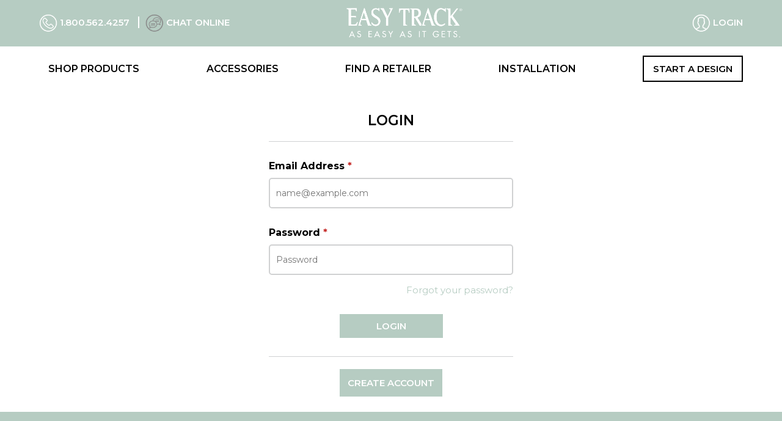

--- FILE ---
content_type: text/html; charset=utf-8
request_url: https://www.easytrack.com/login/?next=/cms_part/detail/3ft_to_5ft_deluxe_plus_closet_kit_ph_77_mj/
body_size: 9217
content:


<!doctype html>
<html class="no-js" lang="en">
    <head>
        <script src="//ajax.googleapis.com/ajax/libs/jquery/2.2.4/jquery.min.js"></script>
        <meta http-equiv="X-UA-Compatible" content="IE=edge,chrome=1">
        <meta name="google-site-verification" content="OLzfsBzqV7NexDpIi5NqldUoc9e0MxXsPAJpoRYonms" />
        <title>Login | EasyTrack</title>
        <meta name="description" content="">
        <meta name="p:domain_verify" content="beb040f4fa72f7a900320edb56e7d2cb"/>
        <meta name="author" content="">
        <meta name="HandheldFriendly" content="True">
        <meta name="MobileOptimized" content="320">
        <meta name="viewport" content="width=device-width, initial-scale=1, maximum-scale=1.0, user-scalable=no">
        
        <link rel="apple-touch-icon-precomposed" sizes="57x57" href="https://d3o9glu5nvog4q.cloudfront.net/easytrack/img/icons/apple-touch-icon-57x57.png" />
        <link rel="apple-touch-icon-precomposed" sizes="114x114" href="https://d3o9glu5nvog4q.cloudfront.net/easytrack/img/icons/apple-touch-icon-114x114.png" />
        <link rel="apple-touch-icon-precomposed" sizes="72x72" href="https://d3o9glu5nvog4q.cloudfront.net/easytrack/img/icons/apple-touch-icon-72x72.png" />
        <link rel="apple-touch-icon-precomposed" sizes="144x144" href="https://d3o9glu5nvog4q.cloudfront.net/easytrack/img/icons/apple-touch-icon-144x144.png" />
        <link rel="apple-touch-icon-precomposed" sizes="60x60" href="https://d3o9glu5nvog4q.cloudfront.net/easytrack/img/icons/apple-touch-icon-60x60.png" />
        <link rel="apple-touch-icon-precomposed" sizes="120x120" href="https://d3o9glu5nvog4q.cloudfront.net/easytrack/img/icons/apple-touch-icon-120x120.png" />
        <link rel="apple-touch-icon-precomposed" sizes="76x76" href="https://d3o9glu5nvog4q.cloudfront.net/easytrack/img/icons/apple-touch-icon-76x76.png" />
        <link rel="apple-touch-icon-precomposed" sizes="152x152" href="https://d3o9glu5nvog4q.cloudfront.net/easytrack/img/icons/apple-touch-icon-152x152.png" />
        <link rel="icon" type="image/png" href="https://d3o9glu5nvog4q.cloudfront.net/easytrack/img/icons/favicon-196x196.png" sizes="196x196" />
        <link rel="icon" type="image/png" href="https://d3o9glu5nvog4q.cloudfront.net/easytrack/img/icons/favicon-96x96.png" sizes="96x96" />
        <link rel="icon" type="image/png" href="https://d3o9glu5nvog4q.cloudfront.net/easytrack/img/icons/favicon-32x32.png" sizes="32x32" />
        <link rel="icon" type="image/png" href="https://d3o9glu5nvog4q.cloudfront.net/easytrack/img/icons/favicon-16x16.png" sizes="16x16" />
        <link rel="icon" type="image/png" href="https://d3o9glu5nvog4q.cloudfront.net/easytrack/img/icons/favicon-128.png" sizes="128x128" />
        <meta name="application-name" content=""/>
        <meta name="msapplication-TileColor" content="#FFFFFF" />
        <meta name="msapplication-TileImage" content="https://d3o9glu5nvog4q.cloudfront.net/easytrack/img/icons/mstile-144x144.png" />
        <meta name="msapplication-square70x70logo" content="https://d3o9glu5nvog4q.cloudfront.net/easytrack/img/icons/mstile-70x70.png" />
        <meta name="msapplication-square150x150logo" content="https://d3o9glu5nvog4q.cloudfront.net/easytrack/img/icons/mstile-150x150.png" />
        <meta name="msapplication-wide310x150logo" content="https://d3o9glu5nvog4q.cloudfront.net/easytrack/img/icons/mstile-310x150.png" />
        <meta name="msapplication-square310x310logo" content="https://d3o9glu5nvog4q.cloudfront.net/easytrack/img/icons/mstile-310x310.png" />
        <!--[if IE]><link rel="shortcut icon" href="https://d3o9glu5nvog4q.cloudfront.net/easytrack/img/icons/favicon.ico><![endif]-->

        

<link rel="stylesheet" type="text/css" href="https://d3o9glu5nvog4q.cloudfront.net/vendor/font-awesome/5.15.2/css/all.min.css"/>
<link rel="stylesheet" type="text/css" href="https://d3o9glu5nvog4q.cloudfront.net/vendor/font-awesome/5.15.2/css/v4-shims.min.css"/>

        <link rel="stylesheet" type="text/css" href="https://d3o9glu5nvog4q.cloudfront.net/easytrack/sass/style.css?version=960_1"/>

        <link rel="stylesheet" href="https://d3o9glu5nvog4q.cloudfront.net/css/54af521b31ae.css" type="text/css" />

        


        
        

        
        

        <script src="https://d3o9glu5nvog4q.cloudfront.net/js/utility.js?version=960_1"></script>
        <script src="https://d3o9glu5nvog4q.cloudfront.net/js/address_validation.js?version=960_1"></script>

        <script>
            window.dataLayer = window.dataLayer || [];
            window.dataLayer.push({
                'userID': '',
                'loginStatus': 'false',
                'pageLevel1': '',
                'pageLevel2': ''
            });
        </script>

        <style>
            .product-main .yotpo-icon-double-bubble, .yotpo-stars {
                margin: 0 5px 0 0 !important;
            }

            .product-main div.yotpo.bottomLine {
                display: inline-block;
                margin: 0 10px 1px 0;
            }

            .thumbnail .yotpo a {
                display: inline-block;
            }

            .product-main div.yotpo.QABottomLine {
                display: inline-block;
            }

            .product-category-section div.yotpo .standalone-bottomline {
                display: flex;
            }

            .product-category-section div.yotpo .standalone-bottomline .star-clickable {
                margin: auto;
                float: none;
            }
        </style>

        <!-- GTM -->
        



<!-- Google Tag Manager -->
<script>
    var gtmKey = 'GTM-WTVLBDJ';

    if (!!gtmKey) {
        (function (w, d, s, l, i) {
            w[l] = w[l] || [];
            w[l].push({
                'gtm.start': new Date().getTime(), event: 'gtm.js'
            });
            var f = d.getElementsByTagName(s)[0],
                j = d.createElement(s), dl = l !== 'dataLayer' ? '&l=' + l : '';
            j.async = true;
            j.onload = function () {
                console.log('GTM started!');
            };
            j.src = 'https://www.googletagmanager.com/gtm.js?id=' + i + dl;
            f.parentNode.insertBefore(j, f);
        })(window, document, 'script', 'dataLayer', gtmKey);

        window.dataLayer = window.dataLayer || [];
        function gtag(){dataLayer.push(arguments);}
    } else {
        console.log('GTM code not set!');
    }
</script>
<!-- End Google Tag Manager -->



        <!-- END GTM -->

        <!-- Bread -->
        

<script src="https://connect.breadpayments.com/sdk.js"></script>

<style>
    .bread-prequalification > div, .bread-checkout > div {
        width: fit-content;
        margin: 15px 0;
        padding: 10px 15px;
        border: 2px solid #12284B;
        background-image: url('https://s3.amazonaws.com/media.thestowcompany.com/managed_media/filer_public/3c/b7/3cb77795-7402-4df0-b5aa-5a466d12aae7/bread-pay-logo.png');
        background-repeat: no-repeat;
        background-size: 60px;
        background-position: 7px 12px;
    }

    .bread-prequalification > div > a, .bread-checkout > div > a {
        color: #12284B;
        margin-left: 70px;
        font-size: 13px;
        text-transform: initial;
        font-weight: 500;
    }

    #cart-form {
        .bread-container {
            display: flex;
            flex-direction: row;
            justify-content: flex-end;
            align-items: center;
            column-gap: 5px;
        }

        .bread-container > img {
            max-height: 21px;
        }

        .bread-prequalification > div, .bread-checkout > div {
            all: unset;
            width: fit-content;
            text-decoration: underline;
        }

        .bread-prequalification > div > a, .bread-checkout > div > a {
            margin-left: unset;
        }
    }

    #cart-form .bread-prequalification.eg {
        float: right;
    }

    .bread-prequalification.pull-right {
        float: right;
    }

    .fly-out-foot .bread-prequalification {
        margin-left: 20px;
    }

    .bread-checkout.hide {
        display: none;
    }

    .bread-checkout.disabled {
        opacity: 0.3;
        pointer-events: none;
    }

    .bread-checkout.eg {
        float: right;
    }

    .bread-checkout.et {
        float: right;
        margin-right: 1%;
    }
</style>

<script>
    var Bakery = function () {
    };

    Bakery.prototype.setupCheckoutPlacements = function () {
        var className = 'bread-checkout';
        var checkoutButtons = document.getElementsByClassName(className);
        var checkoutPlacements = [];
        var impersonate = false;

        if (checkoutButtons.length > 0) {
            // Add the checkout buttons if there are any. Set a unique ID
            // on them as Bread requires this. We should only have one 
            // checkout button on the page but you never know...
            for (var i = 0, k = checkoutButtons.length; i < k; i++) {
                var randomId = className + '-' + Math.floor(Math.random() * Math.floor(1000000));
                checkoutButtons[i].id = randomId;

                // if the page is under impersonation, don't show any Bread
                if (impersonate) {
                    checkoutButtons[i].style.display = 'none';
                    continue;
                }

                var discounts = 0.0;
                
                

                // add the checkout placement button required attributes, no item details needed, just the totals
                checkoutPlacements.push({
                    financingType: 'installment',
                    locationType: 'checkout',
                    allowCheckout: true,
                    domID: randomId,
                    order: {
                        items: [],
                        subTotal: {
                            value: Math.round((parseFloat('') || 0) * 10000) / 100,
                            currency: "USD",
                        },
                        totalTax: {
                            value: Math.round((parseFloat('') || 0) * 10000) / 100,
                            currency: 'USD',
                        },
                        totalShipping: {
                            value: Math.round((parseFloat('') || 0) * 10000) / 100,
                            currency: 'USD',
                        },
                        totalDiscounts: {
                            value: Math.round((discounts) * 10000) / 100,
                            currency: 'USD',
                        },
                        totalPrice: {
                            value: Math.round((parseFloat('') || 0) * 10000) / 100,
                            currency: 'USD',
                        },
                    },
                });
            }

            BreadPayments.registerPlacements(checkoutPlacements);
        }
    };

    Bakery.prototype.setupPrequalifyPlacements = function () {
        var className = 'bread-prequalification';
        var prequalifyButtons = document.getElementsByClassName(className);
        var prequalifyPlacements = [];
        var impersonate = false;

        if (prequalifyButtons.length > 0) {
            // Add the prequalify buttons if there are any. Set a unique ID
            // on them as Bread requires this. On some of the pages (proposal, designs)
            // we can have multiple.
            for (var i = 0, k = prequalifyButtons.length; i < k; i++) {
                var randomId = className + '-' + Math.floor(Math.random() * Math.floor(1000000));
                prequalifyButtons[i].id = randomId;
                var customTotal = parseInt(prequalifyButtons[i].dataset['customTotal']) || 0;
                if (customTotal <= 0) {
                    prequalifyButtons[i].style.visibility = 'hidden';
                    continue;
                }

                // if the page is under impersonation, don't show any Bread
                if (impersonate) {
                    prequalifyButtons[i].style.display = 'none';
                    continue;
                }

                // add the product placement button required attributes, 
                // no item details needed, just the totals
                prequalifyPlacements.push({
                    financingType: 'installment',
                    locationType: 'product',
                    allowCheckout: false,
                    asLowAs: true,
                    domID: randomId,
                    order: {
                        items: [],
                        subTotal: {
                            value: customTotal,
                            currency: "USD",
                        },
                        totalTax: {
                            value: 0,
                            currency: "USD",
                        },
                        totalShipping: {
                            value: 0,
                            currency: "USD",
                        },
                        totalDiscounts: {
                            value: 0,
                            currency: "USD",
                        },
                        totalPrice: {
                            value: customTotal,
                            currency: "USD",
                        }
                    }
                });
            }

            BreadPayments.registerPlacements(prequalifyPlacements);
        }
    };

    Bakery.prototype.setupCheckout = function () {
        // We need to set up the checkout event otherwise we get an error
        // when we try to render the placements (buttons)
        BreadPayments.on("INSTALLMENT:APPLICATION_CHECKOUT", (installmentResult) => {
            // user has completed the checkout process via the modal, so gather
            // the info and send it to the server to process the transaction
            const transactionID = installmentResult.transactionID;

            $("#validation-error").hide();

            try {
                showSpinnerAndOverlay();
            } catch (e) {
                // just in case it doesn't exist
            }

            var data = {
                transaction_id: transactionID,
                order_id: ''
            };

            var csrftoken = jQuery("[name=csrfmiddlewaretoken]").val();
            var headers = {"X-CSRFTOKEN": csrftoken};

            $.ajax({
                type: "POST",
                url: '/store/checkout/bread/done/',
                data: JSON.stringify(data || {}),
                dataType: "json",
                contentType: "application/json",
                headers: headers,
            }).done(function (response) {

                if (response.success) {
                    window.location = response.url;
                } else {
                    $("#validation-error").text(response.message).show();
                    $("#validation-error-container").css('display', 'flex');  // show

                    try {
                        hideSpinnerAndOverlay();
                    } catch (e) {
                        // just in case it doesn't exist
                    }
                }

            }).error(function (error) {
                $("#validation-error").text('Failed to complete transaction - contact Customer Service Support at 1.800.218.2492 for assistance.').show();
                console.log(error);
            }).always(function () {
            });
        });
    };

    Bakery.prototype.setup = function () {
        // we don't need to have any buyer information per se,
        // but we need something.
        var buyer = {};

        

        // kick off the Bread process
        BreadPayments.setup({
            integrationKey: "aecc3fba-0dbc-4ac6-9798-07824aff545c",
            buyer: buyer,
        });
    };

    Bakery.prototype.checkoutLoaf = function () {
        this.setupCheckoutPlacements();
    };

    Bakery.prototype.prequalifyLoaf = function () {
        this.setupPrequalifyPlacements();
    };

    function beginBaking() {
        window.bakery = new Bakery();
        window.bakery.setup();
        window.bakery.setupCheckout();
        window.bakery.setupPrequalifyPlacements();
        window.bakery.setupCheckoutPlacements();
    };

    $(document).ready(beginBaking);
</script>
        <!-- End Bread -->

    </head>
    <body>
        <!-- Google Tag Manager (noscript) -->
        <noscript>
            <iframe src="https://www.googletagmanager.com/ns.html?id=GTM-WTVLBDJ" height="0" width="0" style="display:none;visibility:hidden"></iframe>
        </noscript>
        <!-- End Google Tag Manager (noscript) -->

        
            <div id="content">
                
            </div>
        
        

        

<header role="banner" class="header">

    

    <div class="top-bar">
        <div class="wrap">
            <div class="mobile-wrap">
                <div class="mobile-only">
                    <a id="mobile-menu-btn" href="#">
                        <div class="icon">
                            <span></span>
                            <span></span>
                            <span></span>
                        </div>
                    </a>

                    
                </div>
            </div>
            <div class="desk-only">
                <a href="tel:18005624257" class="phone-number" id="header-call-btn">
                    <img src="https://s3.amazonaws.com/media.thestowcompany.com/managed_media/filer_public/24/fc/24fc1f3c-c64f-4270-8357-d531a8e93243/et_phone_white.png" class="phone-number-icon" alt="Easy Track Phone Number">
                    1.800.562.4257
                </a>
                <span class="chat">
                    <!-- BEGIN ProvideSupport.com Custom Images Chat Button Code -->
                    <div id="cixlCO" style="z-index:100;position:absolute"></div>
                    <div id="scxlCO" style="display:inline"></div>
                    <div id="sdxlCO" style="display:none"></div>
                    <script type="text/javascript">
                        var sexlCO = document.createElement("script");
                        sexlCO.type = "text/javascript";
                        var sexlCOs = (location.protocol.indexOf("https") == 0 ? "https" : "http") + 
                            "://image.providesupport.com/js/175ep77t00cxs04ihoqixogjcn/safe-standard.js?ps_h=xlCO&ps_t=" + new Date().getTime() + 
                            "&online-image=https://s3.amazonaws.com/media.thestowcompany.com/managed_media/filer_public/91/6a/916a281a-7f6d-441e-ae74-bdd59e5c43bc/chat-icon-online.png&offline-image=https://s3.amazonaws.com/media.thestowcompany.com/managed_media/filer_public/64/65/6465037f-4584-4874-a058-cf10baaa7d6b/chat-icon-offline.png";
                        setTimeout("sexlCO.src=sexlCOs;document.getElementById('sdxlCO').appendChild(sexlCO)", 1);
                    </script>
                    <noscript>
                        <div style="display:inline"><a href="http://www.providesupport.com?messenger=175ep77t00cxs04ihoqixogjcn">Live Assistance Chat</a></div>
                    </noscript>
                    <!-- END ProvideSupport.com Custom Images Chat Button Code -->
                    <span class="tbChatText">
                        <a href="#" onclick="if (typeof psxlCOow !== 'undefined') { psxlCOow(); } return false;">
                            <span class="tbChatOffline">Contact us</span>
                            <span class="tbChatOnline">Chat Online</span>
                        </a>
                    </span>
                </span>
            </div>

            <div class="main-logo">
                <a class="img-holder logo" href="/">
                    <img src="https://s3.amazonaws.com/media.thestowcompany.com/managed_media/filer_public/bb/3c/bb3c583f-3ffd-46cc-94bf-53111646cc00/et_logo_white.png" id="et-header-logo" alt="EasyTrack" />
                </a>
            </div>

            
            <div class="desk-only"></div>
            

            <div class="desk-only">
            
                <a href="/login/?next=/login/?next=/cms_part/detail/3ft_to_5ft_deluxe_plus_closet_kit_ph_77_mj/" class="login" id="header-login-btn">
                    <img src="https://s3.amazonaws.com/media.thestowcompany.com/managed_media/filer_public/4a/63/4a63c615-97f0-4795-9f11-9f7e9cf53ec2/et_my_account_white.png" class="my-account-icon" alt="Login">
                    Login
                </a>
            
            </div>
        </div>

        <div class="mobile-contact mobile-only">
            <div class="wrap">
                <a href="tel:18005624257" class="phone-number" id="header-call-btn">
                    <img src="https://s3.amazonaws.com/media.thestowcompany.com/managed_media/filer_public/0d/99/0d99e29b-ebce-4230-9b7d-bce88a0b01df/icons4_call.png" class="phone-number-icon" alt="Easy Track Phone Number">
                    1.800.562.4257
                </a>
                <span class="divider"></span>
                <span class="chat">
                    <noscript>
                        <div style="display:inline"><a href="http://www.providesupport.com?messenger=175ep77t00cxs04ihoqixogjcn">Live Assistance Chat</a></div>
                    </noscript>
                    <!-- END ProvideSupport.com Custom Images Chat Button Code -->
                    <span class="tbChatText">
                        <a href="#" onclick="if (typeof psxlCOow !== 'undefined') { psxlCOow(); } return false;">
                            <span class="tbChatOnline">
                                <img src="https://s3.amazonaws.com/media.thestowcompany.com/managed_media/filer_public/58/83/5883e7a2-bc72-42cc-8e41-6b4c82e93679/chat-icon-mobile-online.png" alt="Chat Online" />
                                Chat Online
                            </span>
                            <span class="tbChatOffline">
                                <img src="https://s3.amazonaws.com/media.thestowcompany.com/managed_media/filer_public/64/65/6465037f-4584-4874-a058-cf10baaa7d6b/chat-icon-offline.png" alt="Chat Offline">
                                Contact us
                            </span>
                        </a>
                    </span>
                </span>
            </div>
        </div>
    </div>

    <div class="main-bar">
        <div class="desk-wrap">
            <nav>
                <ul class="menu-list no-style">
                    
                        
                            <li>
                                <a class="" href="/shop-products/">Shop Products</a>
                            </li>
                        
                    
                        
                            <li>
                                <a class="" href="/accessories/">Accessories</a>
                            </li>
                        
                    
                        
                            <li>
                                <a class="" href="/locations/find-a-retailer/">Find a Retailer</a>
                            </li>
                        
                    
                        
                            <li>
                                <a class="" href="/installation/">Installation</a>
                            </li>
                        
                    

                    <li><a href="/design/" class="btn white">Start a Design</a></li>
                </ul>
            </nav>
        </div>
    </div>

    <script>
            document.addEventListener("DOMContentLoaded", function() {
                var $egHeaderLogo = $('#eg-header-logo');
                var $ecHeaderLogo = $('#ec-header-logo');
                var $headerCartBtn = $('#header-cart-btn');
                var $headerContactBtn = $('#header-contact-btn');
                var $headerCallBtn = $('#header-call-btn');
                var $headerProfileBtn = $('#header-profile-btn');
                var $headerLoginBtn = $('#header-logout-btn');
                var $headerLogoutBtn = $('#header-login-btn');

                $egHeaderLogo.on('click', function (e) {
                    // push the customEvent to google analytics
                    dataLayer.push({
                        'event': 'customEvent',
                        'eventCategory': 'Navigation',
                        'eventAction': 'Header Click',
                        'eventLabel': 'Easy Garage Logo'
                    });
                });

                $ecHeaderLogo.on('click', function (e) {
                    // push the customEvent to google analytics
                    dataLayer.push({
                        'event': 'customEvent',
                        'eventCategory': 'Navigation',
                        'eventAction': 'Header Click',
                        'eventLabel': 'Easy Closets Logo'
                    });
                });

                $headerContactBtn.on('click', function (e) {
                    // push the customEvent to google analytics
                    dataLayer.push({
                        'event': 'customEvent',
                        'eventCategory': 'Navigation',
                        'eventAction': 'Header Click',
                        'eventLabel': 'Contact Us'
                    });
                });

                $headerCallBtn.on('click', function (e) {
                    // push the customEvent to google analytics
                    dataLayer.push({
                        'event': 'customEvent',
                        'eventCategory': 'Navigation',
                        'eventAction': 'Header Click',
                        'eventLabel': 'Call Us'
                    });
                });

                $headerCartBtn.on('click', function (e) {
                    // push the customEvent to google analytics
                    dataLayer.push({
                        'event': 'customEvent',
                        'eventCategory': 'Navigation',
                        'eventAction': 'Header Click',
                        'eventLabel': 'Cart'
                    });
                });

                $headerProfileBtn.on('click', function (e) {
                    // push the customEvent to google analytics
                    dataLayer.push({
                        'event': 'customEvent',
                        'eventCategory': 'Navigation',
                        'eventAction': 'Header Click',
                        'eventLabel': 'Profile'
                    });
                });

                $headerLoginBtn.on('click', function (e) {
                    // push the customEvent to google analytics
                    dataLayer.push({
                        'event': 'customEvent',
                        'eventCategory': 'Navigation',
                        'eventAction': 'Header Click',
                        'eventLabel': 'Login'
                    });
                });

                $headerLogoutBtn.on('click', function (e) {
                    // push the customEvent to google analytics
                    dataLayer.push({
                        'event': 'customEvent',
                        'eventCategory': 'Navigation',
                        'eventAction': 'Header Click',
                        'eventLabel': 'Logout'
                    });
                });
            });
        </script>
</header>


        


<div id="mini-cart">
</div>
<script id="mini-cart-template" type="text/template">
    <div id="cart-fly-out">
        <div class="closer"></div>
        
        <div class="fly-out-head">
            <a href="#" class="continue brown-text"><i class="lnr lnr-arrow-left"></i> Continue Shopping</a>
            
                <a href="/store/cart/" class="btn">Checkout</a>
            
        </div>
        
        <div class="cart-products">

            <!-- There may be 0..n designs - either packages or design tool generated -->
            {{ #designs }}
            <section class="package open-group">
                <div class="product lrg">
                    <div class="img-holder">
                        <img src="{{ image_url }}" alt="{{ name }}"/>
                    </div>
                    <div class="product-title">
                        {{ name }}
                    </div>
                    {{ #any_promo_discount_applied }}
                    {{ ^cart_level_promo_used }}
                    <span class="strike">${{ original_total_price }}</span>
                    {{ /cart_level_promo_used }}
                    {{ /any_promo_discount_applied }}
                    <div class="product-price">
                        {{ #cart_level_promo_used }}
                        <span class="brown-text">${{ original_total_price }}</span>
                        {{ /cart_level_promo_used }}
                        {{ ^cart_level_promo_used }}
                        <span class="brown-text">${{ total_price }}</span>
                        {{ /cart_level_promo_used }}
                    </div>
                </div>
                <!-- each design will have 1..n items so show them below the design -->
                <div class="products-in-package">
                    {{ #items }}
                    <div class="product">
                        <div class="img-holder">
                            <img src="{{ product.image_url }}" alt="{{ product.name }}"/>
                        </div>
                        <div class="product-title">
                            {{ quantity }} x {{ product.description }}
                        </div>
                        {{ #promo_active }}
                        <span class="strike">${{ original_total_price }}</span>
                        {{ /promo_active }}
                        {{ ^promo_active }}
                        <div class="product-price">
                            <span class="green-text">${{ total_price }}</span>
                        </div>
                        {{ /promo_active }}
                    </div>
                    {{ /items }}
                </div>
            </section>
            {{ /designs }}

            <!-- the individual OrderItems (not contained within a design) show here -->
            {{ #items }}
            <div class="product">
                <div class="img-holder">
                    <img src="{{ product.image_url }}" alt="{{ product.name }}"/>
                </div>
                <div class="product-title">
                    {{ quantity }} x {{ product.description }}
                </div>
                {{ #product.promo_active }}
                {{ ^product.cart_level_promo_used }}
                <span class="strike">${{ original_total_price }}</span>
                {{ /product.cart_level_promo_used }}
                {{ /product.promo_active }}
                <div class="product-price">
                    {{ #product.cart_level_promo_used }}
                    <span class="brown-text">${{ original_total_price }}</span>
                    {{ /product.cart_level_promo_used }}
                    {{ ^product.cart_level_promo_used }}
                    <span class="brown-text">${{ total_price }}</span>
                    {{ /product.cart_level_promo_used }}
                </div>
            </div>
            {{ /items }}
        </div>
        <div class="fly-out-foot">
            <div class="subtotal">
                {{ #any_promo_active }}
                <span class="title">Original Price</span>
                {{ /any_promo_active }}
                {{ ^any_promo_active }}
                <span class="title">Subtotal</span>
                {{ /any_promo_active }}
                <div>
                    {{ #any_promo_discount_applied }}
                    <span class="strike">${{ original_subtotal }}</span>
                    {{ /any_promo_discount_applied }}
                    {{ #promo_discount_applied }}
                    {{{ promo_description }}}(-${{ promotion_discount_amount }})
                    {{ /promo_discount_applied }}
                    {{ #additional_promo_discount_applied }}
                    {{{ additional_promo_description}}}(-${{ additional_promotion_discount_amount }})
                    {{ /additional_promo_discount_applied }}
                    <span class="brown-text">${{ subtotal }}</span>
                </div>
            </div>

            <div class="bread-prequalification eg" data-custom-total="{{ subtotal_cents }}">

            </div>

            
            <div class="cart-btns">
                <a href="/store/cart/" class="btn">Checkout</a>

                
                
                
            </div>
            
        </div>
    </div>
</script>



        
            



<main role="main" class="account-page login">
  <div class="title wrap">
    
    <h1>Login</h1>
    
  </div>
  <div class="content wrap">
    <form id="login-form" action="/login/?next=/cms_part/detail/3ft_to_5ft_deluxe_plus_closet_kit_ph_77_mj/" method="post">
      <input type='hidden' name='csrfmiddlewaretoken' value='ffvmGIzY5aLZ12PsSv4j5TZj9cTIKLYkobCcKczCwF66LAnkqBc9dqZqsYW8JsCk' />
      
        

<div class="input-holder" id="input_holder_id_username">
    <label class="required" for="id_username">
        Email Address
        <span class="asterisk">*</span>
    </label>

    <i class="fa fa-check check-mark username-check-mark hidden"></i>
    <i class="fa fa-spinner fa-spin hidden"></i>

    <input type="email" name="username" maxlength="75" placeholder="name@example.com" autocomplete="email" class="form-control" required id="id_username" />

    <span class="username-error-message form-error hidden"></span>
</div>
      
        

<div class="input-holder" id="input_holder_id_password">
    <label class="required" for="id_password">
        Password
        <span class="asterisk">*</span>
    </label>

    <i class="fa fa-check check-mark password-check-mark hidden"></i>
    <i class="fa fa-spinner fa-spin hidden"></i>

    <input type="password" name="password" placeholder="Password" autocomplete="current-password" class="form-control" required id="id_password" />

    <span class="password-error-message form-error hidden"></span>
</div>
      
      <div class="login-password"><a href="/profile/forgot-password/">Forgot your password?</a></div>
      <div class="login-submit">
        <input type="submit" class="btn" value="Login" id="login-btn" />
      </div>
    </form>
    <div class="more-options">
      <p>
        <a href="/signup/?next=/cms_part/detail/3ft_to_5ft_deluxe_plus_closet_kit_ph_77_mj/" class="btn" id="register-btn">
          Create Account
        </a>
    </p>
  </div>
</div>
</main>

        

        <div id="lightbox" class="dont-empty">
	<div class="overlay lightbox-closer"></div>
    <div class="inner">
        <div class="lightbox-content" style="text-align:center">
            <div id="lightbox-activate" class="lightbox-el">
                <h2>Proposal <span id="active-proposal-name"></span> is now active</h2>
                <p><button class="lightbox-success btn blue small">Ok</button></p>
            </div>
            <div id="lightbox-email" class="lightbox-el">
                <h2>Send notification to user <span id="proposal-customer-email"></span>?</h2>
                <p>This will send the customer an email notification with a link to the proposal<br/>within their MY PROPOSALS tab in their account.</p>
                <p><button class="lightbox-close btn red small">nevermind</button>&nbsp;<button class="lightbox-success btn blue small">Ok</button></p>
            </div>
            <div id="lightbox-re-email" class="lightbox-el">
                <h2>Resend notification to user <span id="resend-proposal-customer-email"></span>?</h2>
                <p>This will resend the customer an email notification with a link to the proposal<br/>within their MY PROPOSALS tab in their account.</p>
                <p><button class="lightbox-close btn red small">nevermind</button>&nbsp;<button class="lightbox-success btn blue small">Ok</button></p>
            </div>
            <div id="lightbox-proposal-success" class="lightbox-el">
                <h2>Proposal Sent Successfully</h2>
                <p>Proposal #<span id="proposal-number"></span> sent to <span id="proposal-customer-email-success"></span></p>
                <p><button class="lightbox-close-and-reload btn blue small">Ok</button></p>
            </div>
            <div id="lightbox-delete-proposal" class="lightbox-el">
                <h2>Are you sure you want to delete <span id="delete-proposal-name"></span>?</h2>
                <p>This cannot be undone.</p>
                <p><button class="lightbox-close btn red small">nevermind</button>&nbsp;<button class="lightbox-success btn blue small">Yes, Delete</button></p>
            </div>
            <div id="lightbox-delete-design" class="lightbox-el">
                <h2>Are you sure you want to delete design<br><span id="delete-design-name"></span>?</h2>
                <p>This cannot be undone.</p>
                <p><button class="lightbox-close btn red small">nevermind</button>&nbsp;<button class="lightbox-success btn blue small">Yes, Delete</button></p>
            </div>
            <div id="lightbox-delete-product" class="lightbox-el">
                <h2>Are you sure you want to delete product<br><span id="delete-product-name"></span>?</h2>
                <p>This cannot be undone.</p>
                <p><button class="lightbox-close btn red small">nevermind</button>&nbsp;<button class="lightbox-success btn blue small">Yes, Delete</button></p>
            </div>
            <div id="lightbox-delete-accessory" class="lightbox-el">
                <h2>Are you sure you want to delete accessory<br><span id="delete-accessory-name"></span>?</h2>
                <p>This cannot be undone.</p>
                <p><button class="lightbox-close btn red small">nevermind</button>&nbsp;<button class="lightbox-success btn blue small">Yes, Delete</button></p>
            </div>
            <div id="lightbox-delete-cabinet" class="lightbox-el">
                <h2>Are you sure you want to delete cabinet<br><span id="delete-cabinet-name"></span>?</h2>
                <p>This cannot be undone.</p>
                <p><button class="lightbox-close btn red small">nevermind</button>&nbsp;<button class="lightbox-success btn blue small">Yes, Delete</button></p>
            </div>
            <div id="lightbox-promotion-applied-to-cart" class="lightbox-el" >
                <h2>Promotion Successfully Applied to Your Cart<br><span id="promotion-name"></span></h2>
                <p><button class="lightbox-success btn blue small" data-rel="lightbox-applied-promotion-successfully">Ok</button></p>
            </div>
            <div id="lightbox-promotion-not-applied-to-cart" class="lightbox-el" >
                <h2>Promotion Was Not Applied to Your Cart<br><span id="promotion-message"></span></h2>
                <p><button class="lightbox-success btn blue small" data-rel="lightbox-did-not-apply-promotion-successfully">Ok</button></p>
            </div>
            <div id="lightbox-editing-package-copy" class="lightbox-el">
                <h2>Editing a copy of your package</h2>
                <p>You will now be taken to our design tool where you can edit a copy of this package.<br>
                    Please note that once you are done the saved package can be found in <b>MY PACKAGES</b></p><br>
                <h3>The current proposal will NOT BE UPDATED!</h3>
                <p>If you would like another proposal sent to you, give us a call at:<br><h3>(888) 991-1559</h3> </p><br>
                <p><button class="lightbox-close btn red small">cancel</button>&nbsp;<button class="lightbox-success btn blue small" data-rel="lightbox-edit-package-copy">Continue</button></p>
            </div>
        </div>
    </div>
</div>


        <div id="spinnerContainer">
            <div id="spinner">
                <i class="fa fa-spinner fa-pulse fa-3x fa-fw"></i>
            </div>
        </div>
        <div class="overlay"></div>

        

<div id="ready-to-start-a-design">
    <div class="wrap">
        <h2>Ready to start a design?</h2>
        <p>Our easy-to-install closets were created with your space in mind.</p>
        <p><a class="btn white" href="/design/">Start a Design</a></p>
    </div>
</div>

<footer role="contentinfo" class="footer">
    <div class="wrap">
        <div class="footer-logo">
            <a href="/" class="img-holder">
                <img src="https://s3.amazonaws.com/media.thestowcompany.com/managed_media/filer_public/01/ee/01ee98b0-7480-45f7-9d11-e8173426092a/et_logo.png" id="et-header-logo" alt="EasyTrack" />
            </a>

            <ul class="menu-list no-style">
                <li><a href="/terms-and-conditions/">Terms and Conditions</a></li>
                <li><a href="#" onclick="Osano.cm.showDrawer('osano-cm-dom-info-dialog-open'); return false;">Cookie Preferences</a></li>
                <li><a href="/privacy-statement/">Privacy Statement</a></li>
                <li><a href="/prop-65/">Prop 65</a></li>
                <li><a href="/california-transparency-act/">California Transparency Act</a></li>
            </ul>
        </div>
        <div class="about-us">
            <h3>About Us</h3>
            <ul class="menu-list no-style">
                <li><a href="/why-easytrack">Why EasyTrack</a></li>
                <li><a href="/locations/find-a-retailer/" id="header-contact-btn">Find A Retailer</a></li>
                <li><a href="/forms/retailer-application/" id="header-contact-btn">Becoming A Retailer</a></li>
                <li><a href="/customer-reviews">Customer Reviews</a></li>
                <li><a href="/organizing-tips">Organizing Tips</a></li>
            </ul>
        </div>
        <div class="customer-service">
            <h3>Customer Service</h3>
            <ul class="menu-list no-style">
                <li><a href="/forms/contact-us/" id="header-contact-btn">Contact Us</a></li>
                <li><a href="/faq">FAQ</a></li>
                <li><a href="/warranty">Warranty</a></li>
                <li><a href="/shipping">Shipping</a></li>
                <li><a href="/forms/design-request">Free Design Request</a></li>
            </ul>
        </div>
        <div class="connect-with-us">
            <h3>Connect with Us</h3>
            <p>Follow us to stay in the loop on what's new<br> with Easy Track</p>
            <div class="icon-holder">
    <a href="https://www.pinterest.com/easytrack" id="pinterest-btn" target="_blank"><i class="fab fa-pinterest"></i></a>
    <a href="https://www.houzz.com/pro/easytrack" id="houzz-btn" target="_blank"><i class="fab fa-houzz"></i></a>
    <a href="https://www.youtube.com/easytrackclosets" id="youtube-btn" target="_blank"><i class="fab fa-youtube"></i></a>
</div>

<script>
    document.addEventListener("DOMContentLoaded", function() {
        var $pinterestButton = $('#pinterest-btn');
        var $houzzButton = $('#houzz-btn');
        var $youtubeButton = $('#youtube-btn');

        $youtubeButton.on('click', function (e) {
            // push the customEvent to google analytics
            dataLayer.push({
                'event': 'customEvent',
                'eventCategory': 'Navigation',
                'eventAction': 'Header Click',
                'eventLabel': 'Youtube'
            });
        });

        $pinterestButton.on('click', function (e) {
            // push the customEvent to google analytics
            dataLayer.push({
                'event': 'customEvent',
                'eventCategory': 'Navigation',
                'eventAction': 'Header Click',
                'eventLabel': 'Pinterest'
            });
        });

        $houzzButton.on('click', function (e) {
            // push the customEvent to google analytics
            dataLayer.push({
                'event': 'customEvent',
                'eventCategory': 'Navigation',
                'eventAction': 'Header Click',
                'eventLabel': 'Houzz'
            });
        });
    });

</script>
        </div>
    </div>
</footer>

        <div class="scroll-top" tabindex="0" role="button"><i class="icon-chevron-up"></i><span>Top</span></div>

        


        
        <script type="text/javascript" src="https://d3o9glu5nvog4q.cloudfront.net/vendor/js/mustache.min.js"></script>
        <script src="https://d3o9glu5nvog4q.cloudfront.net/easytrack/js/scripts.js?version=960_1"></script>

        <!-- jquery cdn for validation -->
        <script src="https://d3o9glu5nvog4q.cloudfront.net/vendor/jquery-validate/1.19.2/jquery.validate.min.js"></script>
        <script type="text/javascript" src="https://d3o9glu5nvog4q.cloudfront.net/js/7f9a93315eaf.js"></script>
        
<script>
    var promoConfig = null;
    
</script>

        <script src="https://d3o9glu5nvog4q.cloudfront.net/easytrack/js/configured-promo-popup.js?version=2019118"></script>
        
        
    <script>
        $(function() {
            var $form = $('#login-form');
            var $registerBtn = $("#register-btn");
            var $loginBtn = $("#login-btn");

            $form.on('submit', function(e) {
                $loginBtn.disabled = true;
                $loginBtn.prop('value', 'Logging In');

                // push the customEvent to google analytics
                dataLayer.push({
                    'event': 'customEvent',
                    'eventCategory': 'Account',
                    'eventAction': 'Login',
                    'eventLabel': ''
                });
            });
            $registerBtn.on('click', function(e){
                // push the customEvent to google analytics
                dataLayer.push({
                    'event': 'customEvent',
                    'eventCategory': 'Account',
                    'eventAction': 'Register Button',
                    'eventLabel': 'Click'
                });
            });
        });
    </script>

        

    </body>
</html>


--- FILE ---
content_type: text/css
request_url: https://d3o9glu5nvog4q.cloudfront.net/easytrack/sass/style.css?version=960_1
body_size: 32917
content:
/*! normalize.css 2012-03-11T12:53 UTC - http://github.com/necolas/normalize.css */@import url("https://fonts.googleapis.com/css?family=Montserrat:200,300,400,500,600,700,800,900");article,aside,details,figcaption,figure,footer,header,hgroup,nav,section,summary{display:block}audio,canvas,video{display:inline-block;*display:inline;*zoom:1}audio:not([controls]){display:none;height:0}[hidden]{display:none}html{font-size:100%;-webkit-text-size-adjust:100%;-ms-text-size-adjust:100%}html,button,input,select,textarea{font-family:sans-serif}body{margin:0}a:focus{outline:thin dotted}a:hover,a:active{outline:0}h1{font-size:2em;margin:0.67em 0}h2{font-size:1.5em;margin:0.83em 0}h3{font-size:1.17em;margin:1em 0}h4{font-size:1em;margin:1.33em 0}h5{font-size:0.83em;margin:1.67em 0}h6{font-size:0.75em;margin:2.33em 0}abbr[title]{border-bottom:1px dotted}b,strong{font-weight:bold}blockquote{margin:1em 40px}dfn{font-style:italic}mark{background:#ff0;color:#000}p,pre{margin:0}pre,code,kbd,samp{font-family:monospace, serif;_font-family:'courier new', monospace;font-size:1em}pre{white-space:pre;white-space:pre-wrap;word-wrap:break-word}q{quotes:none}q:before,q:after{content:'';content:none}small{font-size:75%}sub,sup{font-size:75%;line-height:0;position:relative;vertical-align:baseline}sup{top:-0.5em}sub{bottom:-0.25em}dl,menu,ol,ul{margin:1em 0}dd{margin:0 0 0 40px}menu,ol,ul{padding:0 0 0 40px}nav ul,nav ol{list-style:none;list-style-image:none}img{border:0;-ms-interpolation-mode:bicubic}svg:not(:root){overflow:hidden}figure{margin:0}form{margin:0}fieldset{border:1px solid #c0c0c0;margin:0 2px;padding:0.35em 0.625em 0.75em}legend{border:0;padding:0;white-space:normal;*margin-left:-7px}button,input,select,textarea{font-size:100%;margin:0;vertical-align:baseline;*vertical-align:middle}button,input{line-height:normal}button,input[type="button"],input[type="reset"],input[type="submit"]{cursor:pointer;-webkit-appearance:button;*overflow:visible}button[disabled],input[disabled]{cursor:default}input[type="checkbox"],input[type="radio"]{box-sizing:border-box;padding:0;*height:13px;*width:13px}input[type="search"]{-webkit-appearance:textfield;-moz-box-sizing:content-box;-webkit-box-sizing:content-box;box-sizing:content-box}input[type="search"]::-webkit-search-decoration,input[type="search"]::-webkit-search-cancel-button{-webkit-appearance:none}button::-moz-focus-inner,input::-moz-focus-inner{border:0;padding:0}textarea{overflow:auto;vertical-align:top}table{border-collapse:collapse;border-spacing:0}@font-face{font-family:'Linearicons';src:url("../fonts/linear/Linearicons-Free.eot?w118d");src:url("../fonts/linear/Linearicons-Free.eot?#iefixw118d") format("embedded-opentype"),url("../fonts/linear/Linearicons-Free.woff2?w118d") format("woff2"),url("../fonts/linear/Linearicons-Free.woff?w118d") format("woff"),url("../fonts/linear/Linearicons-Free.ttf?w118d") format("truetype"),url("../fonts/linear/Linearicons-Free.svg?w118d#Linearicons-Free") format("svg");font-weight:normal;font-style:normal}.lnr{font-family:'Linearicons';speak:none;font-style:normal;font-weight:normal;font-variant:normal;text-transform:none;line-height:1;-webkit-font-smoothing:antialiased;-moz-osx-font-smoothing:grayscale}.lnr-home:before{content:"\e800"}.lnr-apartment:before{content:"\e801"}.lnr-pencil:before{content:"\e802"}.lnr-magic-wand:before{content:"\e803"}.lnr-drop:before{content:"\e804"}.lnr-lighter:before{content:"\e805"}.lnr-poop:before{content:"\e806"}.lnr-sun:before{content:"\e807"}.lnr-moon:before{content:"\e808"}.lnr-cloud:before{content:"\e809"}.lnr-cloud-upload:before{content:"\e80a"}.lnr-cloud-download:before{content:"\e80b"}.lnr-cloud-sync:before{content:"\e80c"}.lnr-cloud-check:before{content:"\e80d"}.lnr-database:before{content:"\e80e"}.lnr-lock:before{content:"\e80f"}.lnr-cog:before{content:"\e810"}.lnr-trash:before{content:"\e811"}.lnr-dice:before{content:"\e812"}.lnr-heart:before{content:"\e813"}.lnr-star:before{content:"\e814"}.lnr-star-half:before{content:"\e815"}.lnr-star-empty:before{content:"\e816"}.lnr-flag:before{content:"\e817"}.lnr-envelope:before{content:"\e818"}.lnr-paperclip:before{content:"\e819"}.lnr-inbox:before{content:"\e81a"}.lnr-eye:before{content:"\e81b"}.lnr-printer:before{content:"\e81c"}.lnr-file-empty:before{content:"\e81d"}.lnr-file-add:before{content:"\e81e"}.lnr-enter:before{content:"\e81f"}.lnr-exit:before{content:"\e820"}.lnr-graduation-hat:before{content:"\e821"}.lnr-license:before{content:"\e822"}.lnr-music-note:before{content:"\e823"}.lnr-film-play:before{content:"\e824"}.lnr-camera-video:before{content:"\e825"}.lnr-camera:before{content:"\e826"}.lnr-picture:before{content:"\e827"}.lnr-book:before{content:"\e828"}.lnr-bookmark:before{content:"\e829"}.lnr-user:before{content:"\e82a"}.lnr-users:before{content:"\e82b"}.lnr-shirt:before{content:"\e82c"}.lnr-store:before{content:"\e82d"}.lnr-cart:before{content:"\e82e"}.lnr-tag:before{content:"\e82f"}.lnr-phone-handset:before{content:"\e830"}.lnr-phone:before{content:"\e831"}.lnr-pushpin:before{content:"\e832"}.lnr-map-marker:before{content:"\e833"}.lnr-map:before{content:"\e834"}.lnr-location:before{content:"\e835"}.lnr-calendar-full:before{content:"\e836"}.lnr-keyboard:before{content:"\e837"}.lnr-spell-check:before{content:"\e838"}.lnr-screen:before{content:"\e839"}.lnr-smartphone:before{content:"\e83a"}.lnr-tablet:before{content:"\e83b"}.lnr-laptop:before{content:"\e83c"}.lnr-laptop-phone:before{content:"\e83d"}.lnr-power-switch:before{content:"\e83e"}.lnr-bubble:before{content:"\e83f"}.lnr-heart-pulse:before{content:"\e840"}.lnr-construction:before{content:"\e841"}.lnr-pie-chart:before{content:"\e842"}.lnr-chart-bars:before{content:"\e843"}.lnr-gift:before{content:"\e844"}.lnr-diamond:before{content:"\e845"}.lnr-linearicons:before{content:"\e846"}.lnr-dinner:before{content:"\e847"}.lnr-coffee-cup:before{content:"\e848"}.lnr-leaf:before{content:"\e849"}.lnr-paw:before{content:"\e84a"}.lnr-rocket:before{content:"\e84b"}.lnr-briefcase:before{content:"\e84c"}.lnr-bus:before{content:"\e84d"}.lnr-car:before{content:"\e84e"}.lnr-train:before{content:"\e84f"}.lnr-bicycle:before{content:"\e850"}.lnr-wheelchair:before{content:"\e851"}.lnr-select:before{content:"\e852"}.lnr-earth:before{content:"\e853"}.lnr-smile:before{content:"\e854"}.lnr-sad:before{content:"\e855"}.lnr-neutral:before{content:"\e856"}.lnr-mustache:before{content:"\e857"}.lnr-alarm:before{content:"\e858"}.lnr-bullhorn:before{content:"\e859"}.lnr-volume-high:before{content:"\e85a"}.lnr-volume-medium:before{content:"\e85b"}.lnr-volume-low:before{content:"\e85c"}.lnr-volume:before{content:"\e85d"}.lnr-mic:before{content:"\e85e"}.lnr-hourglass:before{content:"\e85f"}.lnr-undo:before{content:"\e860"}.lnr-redo:before{content:"\e861"}.lnr-sync:before{content:"\e862"}.lnr-history:before{content:"\e863"}.lnr-clock:before{content:"\e864"}.lnr-download:before{content:"\e865"}.lnr-upload:before{content:"\e866"}.lnr-enter-down:before{content:"\e867"}.lnr-exit-up:before{content:"\e868"}.lnr-bug:before{content:"\e869"}.lnr-code:before{content:"\e86a"}.lnr-link:before{content:"\e86b"}.lnr-unlink:before{content:"\e86c"}.lnr-thumbs-up:before{content:"\e86d"}.lnr-thumbs-down:before{content:"\e86e"}.lnr-magnifier:before{content:"\e86f"}.lnr-cross:before{content:"\e870"}.lnr-menu:before{content:"\e871"}.lnr-list:before{content:"\e872"}.lnr-chevron-up:before{content:"\e873"}.lnr-chevron-down:before{content:"\e874"}.lnr-chevron-left:before{content:"\e875"}.lnr-chevron-right:before{content:"\e876"}.lnr-arrow-up:before{content:"\e877"}.lnr-arrow-down:before{content:"\e878"}.lnr-arrow-left:before{content:"\e879"}.lnr-arrow-right:before{content:"\e87a"}.lnr-move:before{content:"\e87b"}.lnr-warning:before{content:"\e87c"}.lnr-question-circle:before{content:"\e87d"}.lnr-menu-circle:before{content:"\e87e"}.lnr-checkmark-circle:before{content:"\e87f"}.lnr-cross-circle:before{content:"\e880"}.lnr-plus-circle:before{content:"\e881"}.lnr-circle-minus:before{content:"\e882"}.lnr-arrow-up-circle:before{content:"\e883"}.lnr-arrow-down-circle:before{content:"\e884"}.lnr-arrow-left-circle:before{content:"\e885"}.lnr-arrow-right-circle:before{content:"\e886"}.lnr-chevron-up-circle:before{content:"\e887"}.lnr-chevron-down-circle:before{content:"\e888"}.lnr-chevron-left-circle:before{content:"\e889"}.lnr-chevron-right-circle:before{content:"\e88a"}.lnr-crop:before{content:"\e88b"}.lnr-frame-expand:before{content:"\e88c"}.lnr-frame-contract:before{content:"\e88d"}.lnr-layers:before{content:"\e88e"}.lnr-funnel:before{content:"\e88f"}.lnr-text-format:before{content:"\e890"}.lnr-text-format-remove:before{content:"\e891"}.lnr-text-size:before{content:"\e892"}.lnr-bold:before{content:"\e893"}.lnr-italic:before{content:"\e894"}.lnr-underline:before{content:"\e895"}.lnr-strikethrough:before{content:"\e896"}.lnr-highlight:before{content:"\e897"}.lnr-text-align-left:before{content:"\e898"}.lnr-text-align-center:before{content:"\e899"}.lnr-text-align-right:before{content:"\e89a"}.lnr-text-align-justify:before{content:"\e89b"}.lnr-line-spacing:before{content:"\e89c"}.lnr-indent-increase:before{content:"\e89d"}.lnr-indent-decrease:before{content:"\e89e"}.lnr-pilcrow:before{content:"\e89f"}.lnr-direction-ltr:before{content:"\e8a0"}.lnr-direction-rtl:before{content:"\e8a1"}.lnr-page-break:before{content:"\e8a2"}.lnr-sort-alpha-asc:before{content:"\e8a3"}.lnr-sort-amount-asc:before{content:"\e8a4"}.lnr-hand:before{content:"\e8a5"}.lnr-pointer-up:before{content:"\e8a6"}.lnr-pointer-right:before{content:"\e8a7"}.lnr-pointer-down:before{content:"\e8a8"}.lnr-pointer-left:before{content:"\e8a9"}@font-face{font-family:'icomoon';src:url("../fonts/icomoon/icomoon.eot");src:url("../fonts/icomoon/icomoon.eot") format("embedded-opentype"),url("../fonts/icomoon/icomoon.ttf") format("truetype"),url("../fonts/icomoon/icomoon.woff") format("woff"),url("../fonts/icomoon/icomoon.svg") format("svg");font-weight:normal;font-style:normal}[class^="icon-"],[class*=" icon-"]{font-family:'icomoon' !important;speak:none;font-style:normal;font-weight:normal;font-variant:normal;text-transform:none;line-height:1;-webkit-font-smoothing:antialiased;-moz-osx-font-smoothing:grayscale}.icon-chevron-up:before{content:"\e90c"}.icon-area:before{content:"\e90f"}.icon-bounding-box:before{content:"\e910"}.icon-comment-question:before{content:"\e911"}.icon-comment-write:before{content:"\e912"}.icon-cross-circle:before{content:"\e913"}.icon-double-chevron:before{content:"\e914"}.icon-dropper:before{content:"\e915"}.icon-email:before{content:"\e916"}.icon-expand:before{content:"\e917"}.icon-headset:before{content:"\e918"}.icon-heart-circle:before{content:"\e919"}.icon-lightbulb:before{content:"\e91a"}.icon-lock:before{content:"\e91b"}.icon-notes:before{content:"\e91c"}.icon-question-circle:before{content:"\e91d"}.icon-tags:before{content:"\e91e"}.icon-weight:before{content:"\e90d"}.icon-tools:before{content:"\e90e"}.icon-badge:before{content:"\e900"}.icon-box:before{content:"\e901"}.icon-cart:before{content:"\e902"}.icon-clock:before{content:"\e903"}.icon-drafting:before{content:"\e904"}.icon-drill:before{content:"\e905"}.icon-helmet:before{content:"\e906"}.icon-mouse:before{content:"\e907"}.icon-screwdriver:before{content:"\e908"}.icon-shipping:before{content:"\e909"}.icon-trowel:before{content:"\e90a"}.icon-upload:before{content:"\e90b"}.btn{-moz-appearance:none;-webkit-appearance:none;appearance:none;border:0;text-align:center;text-transform:uppercase;color:#fff;font-family:"Montserrat",sans-serif;font-weight:600;padding:10px 35px;font-size:.9375em;display:inline-block;cursor:pointer;background:#B6CCC2}.btn.tiny{font-size:.875em;padding:8px 12px}.btn.small{font-size:1em;padding:16px 34px}.btn.red{background:#B6CCC2}.btn.red:hover,.btn.red:focus{background:#a1bdb0}.btn.blue{background:#C5D4E2;color:#fff}.btn.blue:hover,.btn.blue:focus{background:#adc2d6}.btn.white{background:#fff;color:#000}.btn.green{background:#B6CCC2}.btn.black{background:#000}.btn[class*="-open"]{border-width:3px;border-style:solid;background:transparent;padding:17px 59px}.btn[class*="-open"].small{padding:13px 31px}.btn[class*="-open"].tiny{padding:8px 12px}.btn[class*="-open"]:hover,.btn[class*="-open"]:focus{color:#fff}.btn.blue-open{border-color:#C5D4E2;color:#C5D4E2}.btn.blue-open:hover,.btn.blue-open:focus{background:#C5D4E2}.btn.red-open{border-color:#C42523;color:#C42523}.btn.red-open:hover,.btn.red-open:focus{background:#C42523}.btn.white-open{border-color:#fff;color:#fff}.btn.white-open:hover,.btn.white-open:focus{background:#fff;color:#C42523}.btn img{max-width:60px;vertical-align:middle;margin-left:6px}.btn p{font-size:1em;margin-bottom:0}.btn span{display:block;font-size:.75em;font-weight:400}.btn:disabled{opacity:.5}.tool-bar i.fa,.tool-bar .icon-btn{cursor:pointer}input[type="text"],input[type="password"],input[type="datetime"],input[type="datetime-local"],input[type="date"],input[type="month"],input[type="time"],input[type="week"],input[type="number"],input[type="email"],input[type="url"],input[type="search"],input[type="tel"],input[type="color"],select,textarea,.field{-moz-appearance:none;-webkit-appearance:none;appearance:none;height:50px;display:block;line-height:1em;width:100%;box-shadow:none;border-radius:5px;font-family:"Montserrat",sans-serif;font-size:.875em;background-color:#fff;border:2px solid #D0D1D2;padding:12px 10px;margin:10px 0 15px 0}input[type="text"][disabled],input[type="text"].is-disabled,input[type="password"][disabled],input[type="password"].is-disabled,input[type="datetime"][disabled],input[type="datetime"].is-disabled,input[type="datetime-local"][disabled],input[type="datetime-local"].is-disabled,input[type="date"][disabled],input[type="date"].is-disabled,input[type="month"][disabled],input[type="month"].is-disabled,input[type="time"][disabled],input[type="time"].is-disabled,input[type="week"][disabled],input[type="week"].is-disabled,input[type="number"][disabled],input[type="number"].is-disabled,input[type="email"][disabled],input[type="email"].is-disabled,input[type="url"][disabled],input[type="url"].is-disabled,input[type="search"][disabled],input[type="search"].is-disabled,input[type="tel"][disabled],input[type="tel"].is-disabled,input[type="color"][disabled],input[type="color"].is-disabled,select[disabled],select.is-disabled,textarea[disabled],textarea.is-disabled,.field[disabled],.field.is-disabled{cursor:not-allowed;border-color:#ccc;opacity:0.6}input[type="radio"]{-moz-appearance:none;-webkit-appearance:none;appearance:none;background-color:#F9F9F9;border:1px solid #D0D1D2;border-radius:50%;width:24px;height:24px;cursor:pointer;display:inline-block;outline:none;vertical-align:middle}input[type="radio"]:checked{border:2px solid #C5D4E2;background-image:url("../img/radio-dot.png");background-position:center center;background-repeat:no-repeat}input[type="radio"][disabled],input[type="radio"].is-disabled{border:2px solid #C5D4E2;background-image:url("../img/radio-dot.png");background-position:center center;background-repeat:no-repeat;-webkit-filter:grayscale(100%);filter:grayscale(100%);opacity:.3}input[type="checkbox"]{-moz-appearance:none;-webkit-appearance:none;appearance:none;background-color:#F9F9F9;border:1px solid #D0D1D2;width:24px;height:24px;cursor:pointer;display:inline-block;vertical-align:middle;outline:none}input[type="checkbox"]:checked{border:2px solid #C5D4E2;background-image:url("../img/check.png");background-size:16px;background-position:center center;background-repeat:no-repeat}input[type="checkbox"][disabled],input[type="checkbox"].is-disabled{border:2px solid #C5D4E2;background-image:url("../img/check.png");background-size:16px;background-position:center center;background-repeat:no-repeat;-webkit-filter:grayscale(100%);filter:grayscale(100%);opacity:.3}select{background-image:url("../img/chevron-down.png");background-position:right center;background-repeat:no-repeat;background-size:22px;padding-right:32px;cursor:pointer}select::-ms-expand{display:none}label{font-weight:700}textarea{height:240px;resize:vertical}.required span.asterisk{color:#C42523}.no-label-offset{text-align:left}.no-label-offset label{width:100%;text-align:left}.input-holder{position:relative;margin-top:30px}.input-holder label{text-align:left;float:left}.input-holder .pw-toggle{position:absolute;bottom:12px;right:12px}.input-holder:first-of-type{margin-top:0}.errorlist{list-style-type:none;color:#C42523;padding:0;margin:0}.invalid-email-address:after{content:'Invalid email address. Please correct and try again.';font-family:"Montserrat",sans-serif;color:#C42523;text-align:right;width:100%}.invalid-phone-number:after{content:'Invalid phone #. Please correct and try again.';font-family:"Montserrat",sans-serif;font-size:23px;color:#C42523;text-align:right;width:100%}.please-review:after{content:'Please review the above and then check this box to confirm that you agree.';font-family:"Montserrat",sans-serif;font-size:23px;color:#C42523;text-align:right;width:100%}.radio-set span{font-weight:700;margin-bottom:10px}.radio-set label{margin-bottom:10px;display:block}.radio-set input{margin-right:10px}.radio-set.flex span{margin-bottom:0}.radio-set.flex .label{width:auto;display:inline-block;float:left;text-transform:uppercase}.radio-set.flex .radios{width:100%;text-align:left;clear:both}.radio-set.flex .radios label{display:inline-block;margin-right:16px;cursor:pointer}.radio-set.flex .radios .sc-radio img{max-width:36px;margin-left:10px;margin-bottom:5px;vertical-align:middle}.radio-set.flex .radios .sc-radio .credit-card{max-width:72px}.radio-set.flex .radios .sc-radio .paypal{max-width:100px}.combodate{width:50%;display:-webkit-flex;display:flex;-webkit-justify-content:space-between;justify-content:space-between}.combodate select{width:50% !important;display:inline-block}fieldset{max-width:806px;margin:0 auto;border:0}fieldset#cart-form{border-bottom:1px solid #D0D1D2}legend{border-bottom:1px solid #D0D1D2;width:100%;font-weight:700;text-transform:uppercase;padding-bottom:24px;font-size:1.125em;margin-bottom:20px}legend:after{display:table;content:'';clear:both}legend div{float:right;display:-webkit-inline-flex;display:inline-flex;-webkit-align-items:center;align-items:center;-webkit-flex-wrap:wrap;flex-wrap:wrap;width:105px}legend div img{max-width:36px;margin-left:10px;margin-bottom:5px}.g-recaptcha{margin-bottom:25px}.field-table{margin-bottom:22px}#id_CVV2{width:100px}.bootstrap-datetimepicker-widget{position:absolute;z-index:1;width:100%;max-width:420px;left:0 !important;top:100% !important;bottom:auto !important;background:#fff;box-shadow:0 2px 34px 0 rgba(54,56,62,0.2)}.bootstrap-datetimepicker-widget .prev,.bootstrap-datetimepicker-widget .next,.bootstrap-datetimepicker-widget .picker-switch{cursor:pointer;text-align:center}.bootstrap-datetimepicker-widget th{padding:10px}.bootstrap-datetimepicker-widget .dow{text-align:center}.bootstrap-datetimepicker-widget .day{cursor:pointer;text-align:center;padding:10px}.bootstrap-datetimepicker-widget .day.disabled{cursor:default}.bootstrap-datetimepicker-widget .day.today{background:#C42523;color:#fff}.bootstrap-datetimepicker-widget .day.current,.bootstrap-datetimepicker-widget .day.active{background:#C5D4E2;color:#fff}.bootstrap-datetimepicker-widget .datepicker-decades tbody span,.bootstrap-datetimepicker-widget .datepicker-years tbody span,.bootstrap-datetimepicker-widget .datepicker-months tbody span{display:none}.bootstrap-datetimepicker-widget .datepicker-decades tbody span.month,.bootstrap-datetimepicker-widget .datepicker-decades tbody span.year,.bootstrap-datetimepicker-widget .datepicker-decades tbody span.decade,.bootstrap-datetimepicker-widget .datepicker-years tbody span.month,.bootstrap-datetimepicker-widget .datepicker-years tbody span.year,.bootstrap-datetimepicker-widget .datepicker-years tbody span.decade,.bootstrap-datetimepicker-widget .datepicker-months tbody span.month,.bootstrap-datetimepicker-widget .datepicker-months tbody span.year,.bootstrap-datetimepicker-widget .datepicker-months tbody span.decade{cursor:pointer;font-size:.875em;text-align:center;display:inline-block;width:16.6%;margin:3px 0}.bootstrap-datetimepicker-widget .datepicker-decades tbody span.month.active,.bootstrap-datetimepicker-widget .datepicker-decades tbody span.year.active,.bootstrap-datetimepicker-widget .datepicker-decades tbody span.decade.active,.bootstrap-datetimepicker-widget .datepicker-years tbody span.month.active,.bootstrap-datetimepicker-widget .datepicker-years tbody span.year.active,.bootstrap-datetimepicker-widget .datepicker-years tbody span.decade.active,.bootstrap-datetimepicker-widget .datepicker-months tbody span.month.active,.bootstrap-datetimepicker-widget .datepicker-months tbody span.year.active,.bootstrap-datetimepicker-widget .datepicker-months tbody span.decade.active{background-color:#C42523;color:#fff}.smarty-ui{z-index:1}.one-line{display:-webkit-flex;display:flex}.one-line input{height:64px;font-weight:700;min-width:76.4%}.one-line input::-webkit-input-placeholder{color:#757575}.one-line input:-moz-placeholder{color:#757575}.one-line input::-moz-placeholder{color:#757575}.one-line input:-ms-input-placeholder{color:#757575}.one-line .btn{min-width:23.6%;padding:17px}.one-line .btn p{display:none}@media only screen and (min-width: 768px){.combodate{width:50%}.input-holder label{text-align:right;float:none}.input-holder label.error{font-weight:400;color:#C42523}.input-holder.textarea{-webkit-align-items:flex-start;align-items:flex-start}.input-holder.textarea label{margin-top:8px}.input-holder.textarea textarea{min-height:240px}.radio-set.flex{display:-webkit-flex;display:flex;-webkit-justify-content:space-between;justify-content:space-between;-webkit-align-items:flex-start;align-items:flex-start}.radio-set.flex .label{width:20%;float:none;text-align:right}.radio-set.flex .radios{width:76%}legend div{width:auto}.one-line .btn p{display:block}.one-line .btn i{display:none}}.checkout-form label{font-weight:700}.checkout-form .btn{margin-bottom:10px}.checkout-form .btn#prevstep{float:left}.checkout-form .btn#nextstep{float:right}#secure-checkout{max-width:460px}#secure-checkout .btn{margin-top:60px;margin-left:0;width:100%}#payment-form .form-foot{max-width:10000px}#payment-form .form-foot .no-label-offset{display:block !important;text-align:center}#payment-form .form-foot .no-label-offset label,#payment-form .form-foot .btn,#payment-form .form-foot .btn+small{width:400px}#payment-form .form-foot .btn.back-to-shipping{float:left;color:white;margin-left:1%}#payment-form .form-foot .btn.process-order{float:right;margin-right:1%}@media screen and (max-width: 768px){#payment-form .form-foot .btn{margin:8px auto !important;float:none !important}}#payment-form .form-foot img{float:right}.dropdown-block{margin-bottom:30px;margin-right:16px}.dropdown-block.hide-it{display:none !important}#kitfilterform{display:flex;flex-wrap:wrap}#email-error{color:#ce0000}#account-settings{margin:25px 0}#account-settings .input-holder{display:block}#account-settings .input-holder input{width:100%;margin-top:5px}#account-settings .error:after{content:''}#account-settings .contact-formset-user_contact{display:-webkit-flex;display:flex;-webkit-justify-content:space-between;justify-content:space-between}#account-settings .contact-formset-user_contact .input-holder{width:90%}#account-settings .contact-formset-user_contact>div:nth-of-type(2){display:none}#account-settings .remove-email{padding-top:15px;font-size:25px;margin-right:10px}#account-settings .add-email{margin-bottom:15px}#account-settings .submit-button{margin-top:30px}#account-settings .submit-button .btn{margin-left:0}@media only screen and (max-width: 586px){#account-settings .remove-email{margin-right:0}}@media only screen and (min-width: 768px){#account-settings .fieldset{display:-webkit-flex;display:flex;-webkit-flex-wrap:wrap;flex-wrap:wrap;-webkit-justify-content:space-between;justify-content:space-between;-webkit-align-items:flex-start;align-items:flex-start}#account-settings .fieldset .half{width:48%}}#customer-saved-payment-methods li{margin-bottom:8px}#customer-saved-payment-methods li>span:first-of-type{font-weight:bolder}#customer-saved-payment-methods li>span:last-of-type{font-size:14px}#customer-saved-payment-methods .fa{margin-left:16px;font-size:20px}#customer-saved-payment-methods .fa-trash{color:darkred;cursor:pointer}#customer-saved-payment-methods .fa-trash:hover{color:darkgrey}.slick-slider{position:relative;display:block;box-sizing:border-box;-webkit-touch-callout:none;-webkit-user-select:none;-khtml-user-select:none;-moz-user-select:none;-ms-user-select:none;user-select:none;-ms-touch-action:pan-y;touch-action:pan-y;-webkit-tap-highlight-color:transparent}.slick-list{position:relative;overflow:hidden;display:block;margin:0;padding:0}.slick-list:focus{outline:none}.slick-list.dragging{cursor:pointer;cursor:hand}.slick-slider .slick-track,.slick-slider .slick-list{-webkit-transform:translate3d(0, 0, 0);-moz-transform:translate3d(0, 0, 0);-ms-transform:translate3d(0, 0, 0);-o-transform:translate3d(0, 0, 0);transform:translate3d(0, 0, 0)}.slick-track{position:relative;left:0;top:0;display:block}.slick-track:before,.slick-track:after{content:"";display:table}.slick-track:after{clear:both}.slick-loading .slick-track{visibility:hidden}.slick-slide{float:left;height:500px;min-height:1px;display:none;display:none}[dir="rtl"] .slick-slide{float:right}.slick-slide img{display:block}.slick-slide.slick-loading img{display:none}.slick-slide.dragging img{pointer-events:none}.slick-initialized .slick-slide{display:block}.slick-loading .slick-slide{visibility:hidden}.slick-vertical .slick-slide{display:block;height:auto;float:none}.slick-arrow.slick-hidden{display:none}.slick-loading .slick-list{background:#fff url("../img/ajax-loader.gif") center center no-repeat}@font-face{font-family:"slick";src:url("../fonts/slick/slick.eot");src:url("../fonts/slick/slick.eot?#iefix") format("embedded-opentype"),url("../fonts/slick/slick.woff") format("woff"),url("../fonts/slick/slick.ttf") format("truetype"),url("../fonts/slick/slick.svg#slick") format("svg");font-weight:normal;font-style:normal}.slick-prev,.slick-next{position:absolute;display:block;height:32px;width:32px;line-height:0px;font-size:0px;cursor:pointer;background:transparent;color:transparent;top:50%;-webkit-transform:translate(0, -50%);-ms-transform:translate(0, -50%);transform:translate(0, -50%);padding:0;border:none;outline:none;z-index:5}.slick-prev:hover,.slick-prev:focus,.slick-next:hover,.slick-next:focus{outline:none;background:transparent;color:transparent}.slick-prev:hover:before,.slick-prev:focus:before,.slick-next:hover:before,.slick-next:focus:before{color:#C5D4E2}.slick-prev.slick-disabled:before,.slick-next.slick-disabled:before{opacity:.5}.slick-prev:before,.slick-next:before{font-family:'Linearicons';font-size:32px;line-height:1;color:#000}.slick-prev{left:-9px}[dir="rtl"] .slick-prev{left:auto;right:-9px}.slick-prev:before{content:"\e875"}[dir="rtl"] .slick-prev:before{content:"\e876"}.slick-next{right:-9px}[dir="rtl"] .slick-next{left:-9px;right:auto}.slick-next:before{content:"\e876"}[dir="rtl"] .slick-next:before{content:"\e875"}.slick-dots{position:absolute;bottom:-38px;list-style:none;display:block;text-align:center;padding:0;margin:0;width:100%}.slick-dots li{position:relative;display:inline-block;height:8px;width:8px;margin:0 4px;padding:0;cursor:pointer}.slick-dots li button{border:0;background:transparent;display:block;height:8px;width:8px;outline:none;line-height:0px;font-size:0px;color:transparent;cursor:pointer}.slick-dots li button:hover,.slick-dots li button:focus{outline:none}*{-webkit-font-smoothing:antialiased;-moz-osx-font-smoothing:grayscale;box-sizing:border-box;outline:none}html,body{font-family:"Montserrat",sans-serif;color:#000}html.overflow,body.overflow{overflow:hidden}main,.cf{clear:both;zoom:1}main:before,main:after,.cf:before,.cf:after{content:"";display:table;clear:both}.screen-reader{position:fixed;left:-9999px}h1,h2,h3,h4,h5,h6{text-transform:uppercase;font-weight:600;margin:0}h2{font-size:1.5625em}a{text-decoration:none;color:#000}a:focus{outline:none}small{font-size:.8125em;line-height:1.9em}ul.no-style,ul.list-unstyled,ol.no-style,ol.list-unstyled{list-style-type:none;padding-left:0}.bnb{text-transform:uppercase;font-weight:900}p.bnb{font-weight:700}.nobr{white-space:nowrap}.desk-only{display:none}.full-width{width:100%}.img-holder{overflow:hidden;display:inline-block;padding:7px 0 0 0}.img-holder img{display:inline-block;max-width:200px;height:auto;max-height:100%}iframe{background:none;border:0;width:100%}.video-holder .video{position:relative;width:100%;padding-bottom:64%;background:#000}.video-holder .video iframe{position:absolute;top:0;left:0;height:100%;max-width:100%}.disabled{opacity:.2;cursor:default;pointer-events:none}table{background:#fff;width:100%}table th{border-bottom:1px solid #D0D1D2;padding:20px;font-size:.875em;font-weight:700;text-transform:uppercase;text-align:left}table td{font-size:1.25em;border-bottom:1px solid #D0D1D2;padding:20px}table td small{font-size:.65em}table td small.by{margin:0 20px}table td .n-a{color:#D0D1D2}table tr.no-border-bottom td{border-bottom:0}span.sc-indicator{display:inline-block}.text-left{text-align:left}.text-center{text-align:center}.text-right{text-align:right}.strike{text-decoration:line-through}.red-text{color:#C42523}.blue-text{color:#C5D4E2}.green-text{color:#B6CCC2}.brown-text{color:#8C837B}.white-text{color:#fff !important}.uppercase{text-transform:uppercase}.lower{text-transform:lowercase}.justify-center{-webkit-justify-content:center;justify-content:center}.justify-evenly{-webkit-justify-content:space-evenly;justify-content:space-evenly}.wrap{width:90%;max-width:1232px;margin:0 auto}.wrap section .container h1,.wrap section .container p{margin-bottom:25px}header{background:#fff;color:#fff;text-transform:uppercase;display:-webkit-flex;display:flex;-webkit-flex-wrap:wrap;flex-wrap:wrap;-webkit-align-content:flex-start;align-content:flex-start;top:0;left:0;width:100%;z-index:15;min-height:78px !important}header .impersonation{position:fixed;bottom:0;width:100%;margin:auto;background-color:#8C837B;height:auto;padding:.5rem .5rem;display:flex;align-items:center;justify-content:space-between}header .impersonation .impersonate-left{text-align:left}header .impersonation .impersonate-center{text-align:center}header .impersonation .impersonate-right{text-align:right}header .impersonation span{font-size:1.5rem;padding-left:.5rem;font-weight:900}header .impersonation a.button{cursor:pointer;font-weight:600;font-size:1rem;text-align:center;border:1px solid white;padding:.2rem .5rem;margin:.5rem 1rem .5rem 0;color:white;white-space:nowrap;display:inline-block}header .impersonation a.button:hover{background-color:#C5D4E2}header .impersonation a.button>i{margin-right:4px}header .impersonation>div{display:inline-block}header .impersonation .impersonate-buttons{float:right}header .impersonation .impersonate-button{display:inline-block}header .top-bar{background-color:#B6CCC2;width:100%;font-weight:600;font-size:15px}header .top-bar .wrap{display:-webkit-flex;display:flex;-webkit-justify-content:end;justify-content:end;-webkit-align-content:center;align-content:center;-webkit-align-items:center;align-items:center}header .top-bar .wrap .main-logo{width:100%;text-align:center}header .top-bar a{color:inherit}header .top-bar a.phone-number{border-right:#fff solid 2px;padding-right:10px}header .top-bar a.phone-number img.phone-number-icon{max-width:30px;vertical-align:middle}header .top-bar .header-contact{opacity:.4;font-size:.75em;font-weight:600;font-size:15px}header .top-bar .header-contact p{margin-bottom:10px}header .top-bar .header-cart-btn{display:none}header .top-bar .login,header .top-bar .logout,header .top-bar .profile{margin:0;display:inline-block;height:100%;font-weight:600;text-transform:uppercase}header .top-bar .login img,header .top-bar .logout img,header .top-bar .profile img{max-width:30px;vertical-align:middle}header .top-bar .my-designs-btn img{max-width:20px;vertical-align:middle}header .top-bar .btn{font-size:.75em;font-weight:600;padding:14px;letter-spacing:0;margin-right:10px}header .top-bar .btn i{font-size:.875em;font-weight:700;margin-right:4px}header .top-bar .mobile-contact{background:#fff;color:#000;padding:20px 0}header .top-bar .mobile-contact .wrap{display:-webkit-flex;display:flex;-webkit-flex-wrap:nowrap;flex-wrap:nowrap;-webkit-justify-content:space-evenly;justify-content:space-evenly;-webkit-align-items:baseline;align-items:baseline;position:relative}header .top-bar .mobile-contact .wrap .divider{position:absolute;bottom:6px;border-right:#000000 solid 2px;height:20px;width:2px}header .top-bar .mobile-contact .wrap .chat{margin-left:0}header .top-bar .mobile-contact .wrap .chat .tbChatText .tbChatOffline{color:#908f8f}header .top-bar .mobile-contact .wrap .chat .tbChatText .tbChatOnline{display:none}header .main-bar{width:100%}header .main-bar .mobile-wrap{padding:20px 0;display:-webkit-flex;display:flex;-webkit-align-items:center;align-items:center;-webkit-justify-content:space-between;justify-content:space-between;-webkit-flex-wrap:wrap;flex-wrap:wrap}@media screen and (max-height: 867px){header .main-bar .desk-wrap .mobile-wrap{padding:8px 0}header .main-bar .desk-wrap a.img-holder>img{max-height:50px}}header nav{width:100%;display:none}header nav .menu-list{font-weight:600;margin:0;border-top:2px lightgrey solid;padding-top:15px}header nav .menu-list li{padding-left:15px;border-bottom:2px lightgrey solid;padding-bottom:15px}header nav .menu-list li a{padding:6px}header nav .menu-list li+li{margin-top:27px}header nav .menu-list li.sub-menu{padding-left:0}header nav .menu-list li.sub-menu a{padding-left:15px}header nav .menu-list li.sub-menu a.open .fa-angle-down{transform:rotate(180deg)}header nav .menu-list li.sub-menu ul.dropdown-menu{padding-top:10px;padding-left:0;display:none}header nav .menu-list li.sub-menu ul.dropdown-menu li:last-of-type{padding-bottom:0;border-bottom:none}header nav .menu-list>li:last-of-type{display:none}header.open{height:100vh;overflow-y:auto}header.open .top-bar,header.open nav{display:block}.header-cart-btn{padding:0 9px}.header-cart-btn img{max-width:30px;vertical-align:middle}.header-cart-btn span{position:absolute;left:22px;top:0;color:#000;background:#fff;width:18px;height:18px;border:1px solid #000;border-radius:50%;font-size:.75em;font-weight:700;display:inline-block;text-align:center;margin:0 4px}#mobile-menu-btn{cursor:pointer;display:inline-block}#mobile-menu-btn .icon{display:inline-block;vertical-align:middle}#mobile-menu-btn .icon span{height:3px;width:23px;border-radius:25%;background:#fff;display:block}#mobile-menu-btn .icon span:nth-of-type(2){margin:4px 0}#mobile-menu-btn.open .icon span:nth-of-type(1){-moz-transform:rotate(45degdeg);-o-transform:rotate(45degdeg);-ms-transform:rotate(45degdeg);-webkit-transform:rotate(45degdeg);transform:rotate(45degdeg);margin-bottom:-3px}#mobile-menu-btn.open .icon span:nth-of-type(2){display:none}#mobile-menu-btn.open .icon span:nth-of-type(3){-moz-transform:rotate(-45degdeg);-o-transform:rotate(-45degdeg);-ms-transform:rotate(-45degdeg);-webkit-transform:rotate(-45degdeg);transform:rotate(-45degdeg);margin-top:-3px}.icon-holder{font-size:2.5em}.icon-holder a{margin-right:15px}.subtitle{letter-spacing:1px;font-size:.875em;font-weight:900;text-transform:uppercase}.title-holder>span{letter-spacing:1px;font-size:.875em;font-weight:900;text-transform:uppercase}.title-holder h2{font-size:2.25em;margin-top:10px;margin-bottom:20px;line-height:1em}.title-holder>*.white{color:#fff}.title-holder>*.blue{color:#C5D4E2}.title-holder>*.red{color:#C42523}.title-holder>*.black{color:#000}.banner{color:#fff;background-size:cover;background-repeat:no-repeat;background-position:left center;position:relative;padding:100px 0 194px}.banner:before{content:'';position:absolute;top:0;left:0;width:100%;height:100%;background:#36383E;opacity:.4;mix-blend-mode:multiply}.banner .wrap{position:relative}.banner .subtitle{font-size:1em}.banner h1{font-size:2.3em;line-height:.9em;margin-bottom:32px;max-width:none}.banner p{font-size:1.625em;line-height:1.07em}.banner .btn{margin-top:30px}.banner .thumbnails{position:absolute;bottom:-160px;right:0;display:-webkit-flex;display:flex;-webkit-justify-content:space-between;justify-content:space-between;width:100%;max-width:420px;z-index:1}.banner .thumbnails .thumbnail{width:28%;cursor:pointer;height:64px;background-size:cover;background-repeat:no-repeat;margin:0 5px}.banner.idea{padding:50px 0 20px}.banner.idea .text-holder{text-align:center;max-width:830px;margin:0 auto}.banner.idea .text-holder h1{font-size:2.25em;line-height:1em}.banner.text-center p{margin:0 auto}.banner.black{background-image:url("../img/brushed-steel-bg.jpg");text-align:center;padding:100px 0}.banner.black:before{display:none}.banner.black .wrap{max-width:900px}.banner.black h1{font-size:2.25em;margin-bottom:30px}.banner.black p{font-size:1.25em;margin:0 auto 50px;line-height:1.25em;letter-spacing:1.62px;max-width:none}.banner-slider{margin-bottom:35px}.banner-slider .wrap{position:relative;width:100%;max-width:1116px}.banner-slider .banner-slide{height:550px;position:relative;padding-bottom:111px}.banner-slider .banner-slide .bg-holder{width:100%;height:300px;background-repeat:no-repeat;background-size:cover;background-position:center}.banner-slider .banner-slide .text-holder{background-color:#B6CCC2;padding:20px;text-align:center}.banner-slider .banner-slide .text-holder h2{line-height:1.25em;margin-bottom:14px}.banner-slider .banner-slide .text-holder p{font-size:1.0625em;line-height:1.5em;margin-bottom:5px}.banner-slider .banner-slide .text-holder p .btn{margin-top:20px}.banner-slider .banner-slide:nth-of-type(1) .text-holder{background-color:#D3C758}.banner-slider .banner-slide:nth-of-type(2) .text-holder{background-color:#F4B188}.banner-slider .banner-slide:nth-of-type(3) .text-holder{background-color:#849DA7}.banner-slider .slick-dots{bottom:46px;left:0;top:250px}.banner-slider .slick-dots li{margin:0 5px;width:10px;height:18px}.banner-slider .slick-dots li button{background:#000;border:2px solid #fff;border-radius:50%;width:10px;height:10px;padding:0}.banner-slider .slick-dots li button:before{display:none;font-size:9px;opacity:1;line-height:15px}.banner-slider .slick-dots li.slick-active button{background-color:#fff}@media all and (-ms-high-contrast: none), (-ms-high-contrast: active){.banner-slider .banner-slide .bg-holder{opacity:.4}}@supports (-ms-ime-align: auto){.banner-slider .banner-slide .bg-holder{opacity:.4}}.video-banner{padding-top:74px;padding-bottom:44px;color:#fff}.video-banner h2 .nobr{white-space:normal}.video-banner i{color:#C5D4E2;font-size:2.125em}.video-banner i.icon-mouse{font-size:1.8125em}.video-banner i.icon-drill{font-size:1.75em}.video-banner ul{margin:54px 0}.video-banner ul li{display:-webkit-flex;display:flex}.video-banner ul li i{margin-right:40px;min-width:34px;max-width:34px}.video-banner ul li+li{margin-top:30px}.video-banner p{margin:10px 0}.video-banner .btn{margin:20px 0}.products-banner{text-align:center}.products-banner .products-background-holder{background-position:center center;background-repeat:no-repeat;background-size:cover;position:relative;padding-top:25%}.products-banner h2{padding:30px 0}.products-banner p{padding-bottom:30px}.category-bar{padding:10px 0;text-align:center;background:#fff;position:sticky;top:0;z-index:1001;border-top:3px solid #000;border-bottom:3px solid #000}.category-bar .wrap{position:relative}.category-bar .wrap a{font-weight:500;text-transform:uppercase;margin:10px 0;display:none;padding-left:10px;padding-right:10px;cursor:pointer}.category-bar .wrap a.active{color:#B6CCC2;font-weight:500;display:block}.category-bar .wrap .fa{color:#B6CCC2}@media only screen and (min-width: 768px){.category-bar .wrap .fa{display:none}}.category-bar.opened .wrap .fa{display:none}.category-bar.opened .wrap a{display:block;padding:7px 0}.product-thumb{padding:25px;display:block;text-align:left;margin:0 auto 30px}.product-thumb .inner{position:relative;height:auto}.product-thumb .img-holder{margin-bottom:14px;max-width:276px;width:100%;height:235px;position:relative;display:-webkit-inline-flex;display:inline-flex;-webkit-align-items:center;align-items:center}.product-thumb .img-holder a{display:block}.product-thumb .img-holder img{max-height:100%;position:absolute;bottom:0;left:60%;width:auto;height:auto;-webkit-transform:translate(-50%, 0);-ms-transform:translate(-50%, 0);transform:translate(-50%, 0)}.product-thumb h3{margin-bottom:6px}.product-thumb h3 a{display:block;color:#36383E}.product-thumb .cms-kit-part-number{font-size:12px;padding-bottom:6px}.product-thumb .price{text-transform:uppercase;font-weight:500;color:#B6CCC2;display:block}.product-thumb .price .original-price{color:#000;font-size:1em;text-decoration:line-through}.product-thumb .price .the-price{color:#B6CCC2;font-size:1.5em}.product-thumb .price .sale-name{color:#B6CCC2;font-size:.7em}.product-thumb .btn{left:0;bottom:0;padding:10px 6px;font-weight:600;font-size:.875em;letter-spacing:1px;width:100%}.product-thumb .btn i{font-size:1.71em;vertical-align:sub;margin-right:10px}.product-thumb .buttons{width:100%;bottom:0;left:0;justify-content:space-between}.product-thumb .buttons .btn{position:static;width:49%}.product-thumb .quantity{display:flex;justify-content:space-between;align-items:center;width:100%}.product-thumb .quantity input{width:75px;padding:.5em}.product-thumb .quantity .btn{width:100%;margin:.5em}.product-thumb .quantity label{padding:.5em}.product-category-section{padding-top:40px;overflow:hidden;text-align:center}.product-category-section .wrap{border-bottom:3px solid #000000;margin-bottom:15px}.product-category-section h2{margin-bottom:16px}.product-category-section p{max-width:784px;margin:0 auto}.home .product-category-section{padding-bottom:80px}.home .product-category-section .wrap{border-bottom:none}.product-category-section:last-of-type .wrap{border-bottom:none}.product-category-section .swatch-list .swatch-title{text-transform:uppercase;font-weight:600;margin:15px 0 0}.product-category-section .swatch-list .swatches{width:100%;display:flex;justify-content:center}.product-category-section .swatch-list .swatches .swatch{width:80px;height:auto;padding:.3rem}.product-category-section .swatch-list .swatches .swatch a{font-size:.7rem;text-transform:uppercase}.product-category-section .swatch-list .swatches .swatch a img{width:100%}.product-category-section .swatch-list .swatches .swatch.active a{color:#B6CCC2}.product-category-section .swatch-list .swatches .swatch.active a img{border-bottom:3px solid #B6CCC2}.product-category-section .swatch-list .swatches>div:first-of-type a img{border:1px solid lightgrey}.home .product-category-section#are-you-ready{padding:0}.home .product-category-section#category3{background-color:#eee;padding-bottom:40px}#ready-to-start-a-design{background-color:#B6CCC2;padding-bottom:40px;padding-top:40px;text-align:center}#ready-to-start-a-design h2{margin-bottom:16px}#ready-to-start-a-design p{max-width:784px;margin:0 auto}#ready-to-start-a-design p:first-of-type{font-size:1.25em}#ready-to-start-a-design p .btn{margin-top:40px}.product-flex-wrap{width:100%;margin-top:40px}.product-flex-wrap .product-thumb{max-width:278px}.product-flex-wrap .product-thumb.hide-it{display:none}.product-flex-wrap section{text-align:left}.product-flex-wrap section .container .row{display:block}.product-flex-wrap section .container .row .card{margin-bottom:15px}.product-flex-wrap section .container .row .card img{width:95%}.product-flex-wrap section .container .row .card .card-block h3{margin:10px  0}.product-flex-wrap section .container .row .card .card-block p{margin:10px 10px 10px 0}.product-flex-wrap section .container .row .card .card-block p a{margin-top:10px}.product-flex-wrap section#different{text-align:center;margin-bottom:90px}.product-flex-wrap section#different .card img{width:150px}.product-flex-wrap section#different .card .card-block p{margin:10px 30px}.product-flex-wrap section#best-selling-kits{width:100%}.product-flex-wrap section#best-selling-kits .container .row .col-md-4{width:100%}section#featured-kit{border-top:15px solid white;background:#B6CCC2;width:100%}section#featured-kit h2,section#featured-kit p{text-align:left}section#featured-kit p{margin:initial;margin-bottom:20px}.product-main{padding-top:36px;padding-bottom:60px;position:relative;background:#fff}.product-main h1{font-size:2em;letter-spacing:1px;margin-bottom:36px}.product-main .photo-wrap{position:relative}.product-main .photo-wrap .zone-type{position:absolute;top:0;right:0;text-align:center;z-index:1;background:#fff;padding:5px}.product-main .photo-wrap .zone-type span{display:block;font-size:.875em}.product-main .product-photo-slider{height:280px;margin-bottom:86px}.product-main .product-photo-slider .slick-list,.product-main .product-photo-slider .slick-track{height:100%}.product-main .product-photo-slider .img-holder{height:100%;display:-webkit-flex;display:flex;-webkit-align-items:center;align-items:center}.product-main .product-photo-slider .img-holder img{margin:0 auto;max-height:100%;max-width:100%}.product-main .thumbnails{display:none}.product-main .appearance-options form{border-top:1px solid #D0D1D2;padding-top:20px;width:100%}.product-main .appearance-options form>div{display:inline-block;margin-right:20px;margin-bottom:10px;vertical-align:top}.product-main .appearance-options select{padding:14px 25px 14px 15px;height:51px}.product-main .product-description{border-top:1px solid #D0D1D2;padding-top:48px;line-height:1.5625em}.product-main .product-description .description-text{margin-bottom:40px}.product-main .product-description .read-more{display:none}.product-main .product-description .btn{vertical-align:top;padding:12px 20px;font-size:14px}.product-main .product-description .btn i{font-size:28px;vertical-align:middle;margin-right:4px}.product-main h2{display:none}.product-main .cms-kit-part-number{font-size:12px;padding-bottom:6px}.product-main .price{text-transform:uppercase;font-weight:500;color:#000;font-size:1.75em;margin-bottom:22px;display:block}.product-main .price .the-price{font-size:0.8em}.product-main .price .original-price{color:#000;font-size:.7em;margin-bottom:22px;text-decoration:line-through}.product-main .price .sale-name{color:#C42523;font-weight:600;font-size:1em}.product-main .price .sale-name p{font-size:.5em}.product-main .price span+span{margin-left:20px}.product-main p{font-size:1em;line-height:1.5625em;margin-bottom:.5em}.product-main #add-to-cart{display:-webkit-inline-flex;display:inline-flex;-webkit-align-items:center;align-items:center;margin-bottom:14px;margin-right:10px}.product-main #add-to-cart label{font-weight:700}.product-main #add-to-cart input{width:40px;height:40px;border:1px solid #D0D1D2;-moz-appearance:none;-webkit-appearance:none;appearance:none;text-align:center;margin-left:15px;padding:0}.product-main #add-to-cart .btn{font-size:.9375em;padding:12px 19px;margin-left:20px}.product-main #add-to-cart .btn i{display:none}.product-main .share{font-weight:700;font-size:.8125em;margin-top:14px;display:inline-block}.product-main .share i{margin-right:10px;font-size:1.25em}.product-main .product-notes{margin-top:40px;border-top:1px solid #D0D1D2;padding-top:20px}.product-main .product-notes div{font-weight:700;letter-spacing:1px;font-size:1.125em;text-transform:uppercase}.product-main .product-notes div i{color:#C5D4E2;margin-right:5px;display:inline-block}.product-main .product-notes div i.icon-shipping{transform:scaleX(-1);font-weight:700}.product-main .product-notes div+div{margin-top:30px}.product-main .yotpo{float:none;margin-top:10px}.product-main div.yotpo.bottomLine{display:block;margin:10px 0 0 0}.tab-titles{position:relative;z-index:12;padding-top:10px;border-top:3px solid #000;border-bottom:3px solid #000}.tab-titles.fixed{position:fixed;top:112px;left:0;width:100%}.tab-titles.fixed li{padding:18px 32px 13px}.tab-titles ul{margin:0;list-style-type:none;padding-left:0;display:-webkit-flex;display:flex;-webkit-align-items:baseline;align-items:baseline}.tab-titles li{cursor:pointer;font-size:1em;text-transform:uppercase;font-weight:500;display:inline-block;border-bottom:5px solid transparent;padding:18px 32px}.tab-titles li:hover,.tab-titles li.active{color:#B6CCC2}.tab-titles li[data-tab="questions"]{display:none}.tab .mobile-opener{border-bottom:1px solid #D0D1D2;background:#fff;text-align:center;padding:30px 0;cursor:pointer}.tab .mobile-opener p{text-transform:uppercase;font-weight:700;margin-bottom:0}.tab .mobile-opener span{color:#B6CCC2;margin-left:10px;font-size:1.2em}.tab>.wrap{height:0;overflow:hidden}.tab.active>.wrap{padding-top:66px;padding-bottom:66px;height:auto}.product-tabs{border-top:1px solid #D0D1D2}.product-tabs .tab-titles{display:none}.product-tabs .tab{background-color:#F9F9F9}.product-tabs>div.questions-tab{display:none}.technical-specs-tab h3{color:#B6CCC2;font-size:1.25em;margin-bottom:22px}.technical-specs-tab .features{margin-top:60px}.technical-specs-tab table td,.technical-specs-tab table th{width:50%}.technical-specs-tab table tr:last-of-type th,.technical-specs-tab table tr:last-of-type td{border:none}.installation-tab .pdf-installation{max-width:806px;margin:0 auto 60px}.installation-tab .img-holder{margin-bottom:30px}.installation-tab h2{font-size:1.5625em;line-height:1em;margin-bottom:25px}.installation-tab p{margin-bottom:25px}.installation-tab .text-holder a{font-size:1.25em;font-weight:700}.installation-tab .text-holder a i{margin-right:10px}.gradient-top,.packages{position:relative}.gradient-top:before,.packages:before{height:40px;content:'';position:absolute;top:0;left:0;width:100%;opacity:.05;background:-moz-linear-gradient(top, #14161b 0%, rgba(20,22,27,0) 100%);background:-webkit-linear-gradient(top, #14161b 0%, rgba(20,22,27,0) 100%);background:linear-gradient(to bottom, #14161b 0%, rgba(20,22,27,0) 100%)}.gradient-bottom,.packages{position:relative}.gradient-bottom:after,.packages:after{height:40px;content:'';position:absolute;bottom:0;left:0;width:100%}.related-products{text-align:center;padding:100px 0 30px;border-bottom:1px solid #D0D1D2}.related-products h2{font-size:2.25em;margin-bottom:13px}.related-products p{max-width:536px;margin:0 auto}.related-products .related-products-slider{margin-top:70px}.related-products .related-products-slider .slick-dots{bottom:10px}.related-products .related-products-slider .product-thumb{box-sizing:content-box;margin:30px 15px}.related-products .related-products-slider .product-thumb .btn{display:none}.general-page .title h1,.order-page .title h1,.account-page .title h1{font-size:1.4375em;margin-top:10px;margin-bottom:30px}.general-page .content,.order-page .content,.account-page .content{margin:10px auto}.general-page .content h2,.order-page .content h2,.account-page .content h2{font-size:1.125em;margin-bottom:26px;margin-top:26px}.general-page .content h3,.order-page .content h3,.account-page .content h3{text-transform:none;font-size:1.125em}.general-page .content p,.order-page .content p,.account-page .content p{font-size:1em;margin-bottom:25px;line-height:1.6em}.general-page .content p.no-label-offset label,.order-page .content p.no-label-offset label,.account-page .content p.no-label-offset label{font-weight:400}.general-page .content li,.order-page .content li,.account-page .content li{margin-bottom:10px}.order-page,.account-page{margin-top:24px}@media screen and (max-width: 768px){.order-page,.account-page{margin-top:24px}}.order-page a,.account-page a{color:#000}.order-page a.btn,.account-page a.btn{color:#fff}.order-page .print-page,.account-page .print-page{float:right;margin-bottom:20px;font-weight:700;font-size:.875em}.order-page .cart-remove,.order-page .cart-remove-design,.account-page .cart-remove,.account-page .cart-remove-design{color:#B6CCC2}.order-page .wrap,.account-page .wrap{max-width:960px}.order-page .wrap.title,.account-page .wrap.title{text-align:center}.order-page td.col-total,.account-page td.col-total{font-size:1.375em;padding-bottom:5px}.order-page td.col-total s,.account-page td.col-total s{font-weight:400}.order-page .shipping-info ul li,.account-page .shipping-info ul li{margin-bottom:15px}.order-page .shipping-info ul li i,.account-page .shipping-info ul li i{width:20px;font-weight:1.125em}.order-page .steps a.btn,.account-page .steps a.btn{color:#fff}.order-page .steps .cart-btns,.account-page .steps .cart-btns{margin-top:20px}.order-page .steps .cart-btns button,.account-page .steps .cart-btns button{margin-bottom:5px}.order-page .steps .cart-btns p,.account-page .steps .cart-btns p{margin-top:10px}.order-page .content .review-set,.account-page .content .review-set{max-width:600px;margin:0 auto 60px}.order-page .content .review-set div,.account-page .content .review-set div{display:-webkit-flex;display:flex;-webkit-justify-content:space-between;justify-content:space-between}.order-page .content .review-set p,.account-page .content .review-set p{text-align:right;width:48%;margin-bottom:6px}.order-page .content .review-set p+p,.account-page .content .review-set p+p{text-align:left}.order-page .content.order-received h2,.account-page .content.order-received h2{text-align:center;font-size:1.5em}.order-page .content.order-received h2 span,.account-page .content.order-received h2 span{font-size:1.25em}.order-page .content.order-received table,.account-page .content.order-received table{margin-bottom:50px}.order-page .content.order-received table th,.account-page .content.order-received table th{font-size:1.125em;font-weight:700;text-transform:uppercase}.order-page .content.order-received table td,.account-page .content.order-received table td{font-size:1.5em}.order-page .content.order-received .items-table .col-price,.account-page .content.order-received .items-table .col-price{width:152px}.order-page .content.order-received .total-table td,.account-page .content.order-received .total-table td{width:152px}.order-page .cart-btns{max-width:180px}.order-page .cart-btns .btn{width:99%}.account-page{text-align:left}.account-page .cart-btns{max-width:360px}.account-page .cart-btns .btn{padding:16px 0;width:49%}.account-page .register{text-align:left}.account-page .i-have-an-accoount{border-top:1px solid lightgrey;padding-top:20px}.account-page .i-have-an-accoount p{margin-bottom:10px}.account-page .i-have-an-accoount p:nth-of-type(2) a{padding:10px 40px}@media all and (-ms-high-contrast: none), (-ms-high-contrast: active){.order-page>.wrap{padding:100px 0}}.progress-bar{color:#C3CAD0;text-align:center;display:-webkit-inline-flex;display:inline-flex;-webkit-align-items:center;align-items:center;margin:20px auto 40px;max-width:70%}.progress-bar .step{position:relative;display:inline-block}.progress-bar .step .circle{border-width:3px;border-style:solid;border-radius:50%;width:36px;height:36px;font-size:1.5em;font-weight:700;line-height:28px}.progress-bar .step span{position:absolute;font-size:.875em;letter-spacing:1px;font-weight:900;text-transform:uppercase;top:24px;left:50%;padding-top:20px;transform:translate(-50%, 0)}.progress-bar .step.current{color:#C5D4E2}.progress-bar .step.current .circle{box-shadow:0 0 33px 0 #B6D6F5}.progress-bar .step.complete .circle{color:transparent;background-color:#C5D4E2;background-image:url("../img/white-check.png");background-position:center center;background-repeat:no-repeat;background-size:20px}.progress-bar .step.complete span{color:#C5D4E2}.progress-bar .step.complete+.connecting-bar{border-color:#C5D4E2}.progress-bar .connecting-bar{display:inline-block;width:190px;border-width:4px;border-style:solid}#checkout-process .content{display:none}#checkout-process .content.active{display:block}#checkout-process .next-step{margin-left:24%;width:76%;display:block}#checkout-process .next-step+small{margin-left:24%;width:76%;display:block;text-align:left}#shipping-info{max-width:700px;text-align:center}#payment-info .billing-address{max-width:700px;margin:0 auto;text-align:center}#payment-info .card-info{max-width:620px;margin:0 auto}#payment-info .card-info p{margin-bottom:25px;display:-webkit-flex;display:flex;-webkit-justify-content:space-between;justify-content:space-between;-webkit-align-items:center;align-items:center;-webkit-flex-wrap:wrap;flex-wrap:wrap}#payment-info .card-info p label{width:100%}#payment-info .card-info label{margin-bottom:10px;display:block}#payment-info .card-info label.required:after{position:static;padding-left:2px}#payment-info .card-info .card-type{-webkit-justify-content:flex-start;justify-content:flex-start}#payment-info .card-info .card-type img{width:50px;margin-right:10px}#payment-info .card-info .card-type select{width:54.84%;min-width:272px;margin:16px 0}#payment-info .card-info .card-type .btn{width:160px;padding:16px 0;margin-bottom:0;position:relative;margin-left:60px}#payment-info .card-info .card-type .btn:before{content:'or';position:absolute;pointer-events:none;font-weight:normal;font-size:1em;color:#000;top:30%;left:-38px;text-transform:none}#payment-info .card-info .card-number{width:49%}#payment-info .card-info .card-expiration{width:25%}#payment-info .card-info .card-expiration select{display:inline-block;width:48%}#payment-info .card-info .card-expiration select+select{float:right}#payment-info .card-info .card-security .cvv label{width:100%}#payment-info .card-info .card-security .cvv input{width:62px;display:inline-block;padding:14px}#payment-info .card-info .card-security .cvv img{width:64px}#payment-info .card-info .card-security .secure-logos{margin-top:28px;display:-webkit-flex;display:flex;-webkit-align-items:center;align-items:center}#payment-info .card-info .card-security img{width:68px;vertical-align:middle;margin-left:10px}i.fa.fa-check.check-mark{color:green;padding-left:10px;opacity:.25}button.btn.red-open.process-order.hide-it{display:none}input#id_ACCT{width:50%}#review-order{margin-top:60px}.form-foot{max-width:430px;margin:20px auto;text-align:center}.form-foot .required:after{position:static}.form-foot .btn{margin-top:20px;width:100%;margin-left:0}.form-foot .btn+small{margin-left:0}.account-page h1{margin-bottom:0}.account-page .wrap{max-width:1020px}.account-page .wrap h1{text-align:center;border-bottom:#D0D1D2 1px solid;padding-bottom:20px}.account-page .content .login-password{text-align:right}.account-page .content .login-password a{color:#B6CCC2;font-size:.9375em}.account-page .content .more-options{margin:20px auto}.account-page .content .more-options a{padding:10px 13px}.account-page .content .more-options .btn{color:#fff}.account-page .content .login-submit{padding:30px 0;border-bottom:#D0D1D2 1px solid}.account-page .content .login-submit input{padding:10px 60px}#forgot-password{max-width:400px;margin:0 auto}#forgot-password input[type=submit]{margin:20px 0}.contact-us .title p a{font-weight:600}.contact-us .content{padding:30px 0}.contact-us .content form{margin-bottom:30px}.contact-us .content form input[type="submit"].btn{width:initial;padding:10px 35px}.contact-us .content form .compliance-text{padding:25px 0 10px;font-size:0.8em}.sample-request .content .whats-included{padding:80px 0}.sample-request .content .whats-included .wrap{max-width:386px;display:-webkit-flex;display:flex;-webkit-justify-content:space-between;justify-content:space-between;-webkit-align-items:center;align-items:center;width:100%}.sample-request .content .whats-included .img-holder{max-width:58%}.sample-request .content .whats-included .text-holder span{color:#C5D4E2;font-weight:700;letter-spacing:1px;font-size:.875em;text-transform:uppercase}.sample-request .content .whats-included .text-holder ul{font-size:1.125em;padding-left:20px}.image-radio input{opacity:0;position:absolute}.image-radio img{border:3px solid transparent;transition:.1s border;width:100%}#enter_design_select{min-height:70vh;align-items:center;display:flex;width:100%;margin-top:20px}#enter_design_select #design-getting-started{width:100%}#enter_design_select #design-getting-started #design-getting-started-image{text-align:center}#enter_design_select #design-getting-started #design-getting-started-image img{padding:0;width:80%}#enter_design_select #design-getting-started #design-getting-started-image p{padding:20px;font-size:14px}#enter_design_select #design-getting-started #design-getting-started-content{width:100%;margin-top:20px}#enter_design_select #design-getting-started #design-getting-started-content .getting-started-title{font-size:28px;margin-bottom:20px;text-align:center}#enter_design_select #design-getting-started #design-getting-started-content .getting-started-subtitle{font-size:16px;font-weight:600;text-transform:uppercase;text-align:center;padding-bottom:25px;border-bottom:1px solid black}#enter_design_select #design-getting-started #design-getting-started-content .getting-started-steps{margin-top:20px;padding-bottom:20px;border-bottom:1px solid black;display:flex}#enter_design_select #design-getting-started #design-getting-started-content .getting-started-steps .getting-started-steps-number{font-size:28px;font-weight:600;margin-top:-2px;margin-right:10px}#enter_design_select #design-getting-started #design-getting-started-content .getting-started-steps .heading{text-transform:uppercase;font-weight:600;font-size:14px;margin-bottom:5px}#enter_design_select #design-getting-started #design-getting-started-content .footer-button{margin-top:20px;margin-bottom:20px;text-align:center}#enter_design_select #design-getting-started #design-getting-started-content .footer-button p{text-transform:uppercase;font-weight:600}#enter_design_select #design-getting-started #design-getting-started-content .footer-button button{margin-top:20px;font-size:16px}#enter_design_select #design-select-layout{width:100%;text-align:center}#enter_design_select #design-select-layout #enter_design_form .footer{margin-top:10px}#enter_design_select #design-select-layout #enter_design_form #title1{color:#4A4A4A;font-size:1.5rem;font-weight:600;margin-bottom:1rem}#enter_design_select #design-select-layout #enter_design_form .closet-description{color:#4A4A4A;font-size:1rem}#enter_design_select #design-select-layout #enter_design_form .image-radio label div.shape-label{color:black;font-weight:400;font-size:14px}#enter_design_select #design-select-layout #enter_design_form .image-radio img{padding:0;width:95%}#enter_design_select #design-select-layout #enter_design_form .image-radio img:hover{border:3px solid #B6CCC2}#enter_design_select #design-select-layout #enter_design_form .layout-select-flex-wrap{width:100%;margin-top:40px}#enter_design_select #design-select-layout #enter_design_form .layout-select-flex-wrap .closet-type{margin-top:30px}#enter_design_select #design-select-layout .design-selector-footer{padding-top:30px;border-top:1px solid black}#enter_design_select #design-select-layout .design-selector-footer #footertext{font-size:14px;margin:auto;width:80%}#enter_design_select #design-select-layout .design-selector-footer #never-mind-go-back{margin-bottom:20px}#enter_design_select .hide{display:none}.installation section,.installation-tab section{padding:100px 0}.installation section h2,.installation-tab section h2{font-size:2.25em;margin-bottom:64px}.installation .flex-wrap,.installation-tab .flex-wrap{width:90%;margin:0 auto;max-width:1234px}.installation #before-you-begin h3,.installation-tab #before-you-begin h3{font-size:1.375em;margin-bottom:20px}.installation #before-you-begin .block,.installation-tab #before-you-begin .block{max-width:380px;margin:0 auto 60px;text-align:left}.installation #before-you-begin .img-holder,.installation-tab #before-you-begin .img-holder{margin-bottom:50px;width:100%}.installation #before-you-begin p,.installation-tab #before-you-begin p{font-size:1.25em;font-weight:300;line-height:normal}.installation #recommended-tools,.installation-tab #recommended-tools{padding-bottom:0}.installation #recommended-tools h3,.installation-tab #recommended-tools h3{font-size:1.125em}.installation #recommended-tools h3 i,.installation-tab #recommended-tools h3 i{font-weight:400;text-transform:none}.installation #recommended-tools .flex-wrap,.installation-tab #recommended-tools .flex-wrap{display:-webkit-flex;display:flex;-webkit-flex-wrap:wrap;flex-wrap:wrap;-webkit-justify-content:space-between;justify-content:space-between;-webkit-align-items:baseline;align-items:baseline}.installation #recommended-tools .tool,.installation-tab #recommended-tools .tool{width:48%;margin:0 0 40px;max-width:330px;display:inline-block}.installation #recommended-tools .tool .img-holder,.installation-tab #recommended-tools .tool .img-holder{width:100%;margin-bottom:12px;height:146px}.installation #recommended-tools .tool .img-holder img,.installation-tab #recommended-tools .tool .img-holder img{margin:0 auto;max-height:100%}.installation #installation-videos,.installation-tab #installation-videos{background:#f9f9f9}.installation #installation-videos .video-holder,.installation #installation-videos .one-line,.installation-tab #installation-videos .video-holder,.installation-tab #installation-videos .one-line{max-width:900px;margin:0 auto 40px}.installation #installation-videos h3,.installation-tab #installation-videos h3{font-size:1.125em;text-transform:none;font-weight:700}.installation #installation-videos .show-more,.installation-tab #installation-videos .show-more{margin-top:-190px;background:#f9f9f9}.installation #installation-videos .show-more:before,.installation-tab #installation-videos .show-more:before{background:-moz-linear-gradient(top, rgba(249,249,249,0) 0%, #f9f9f9 100%);background:-webkit-linear-gradient(top, rgba(249,249,249,0) 0%, #f9f9f9 100%);background:linear-gradient(to bottom, rgba(249,249,249,0) 0%, #f9f9f9 100%)}.installation #installation-videos .thumbnail,.installation-tab #installation-videos .thumbnail{display:block;margin:0 auto 80px;max-width:381px;text-align:left}.installation #installation-videos .thumbnail.hide-it,.installation-tab #installation-videos .thumbnail.hide-it{display:none}.installation #installation-videos .thumbnail.search-visible,.installation-tab #installation-videos .thumbnail.search-visible{display:block}.installation #installation-videos .thumbnail.search-visible.hide-it,.installation-tab #installation-videos .thumbnail.search-visible.hide-it{display:none}.installation #installation-videos .thumbnail.search-hidden,.installation-tab #installation-videos .thumbnail.search-hidden{display:none}.installation #installation-videos .img-holder,.installation-tab #installation-videos .img-holder{position:relative;margin-bottom:20px;width:100%;max-height:220px}.installation #installation-videos .img-holder img,.installation-tab #installation-videos .img-holder img{width:100%}.installation #installation-videos .img-holder:before,.installation-tab #installation-videos .img-holder:before{content:'';position:absolute;top:0;left:0;width:100%;height:100%;background:#292C31;opacity:.9}.installation #installation-videos .img-holder:after,.installation-tab #installation-videos .img-holder:after{content:'\f144';font-family:"Font Awesome 5 Free";font-size:80px;color:#fff;position:absolute;top:50%;left:50%;margin-top:-40px;margin-left:-40px}.installation #installation-videos .img-holder:hover:before,.installation-tab #installation-videos .img-holder:hover:before{opacity:.6}#cart-fly-out{display:none}.profile-nav{list-style:none;padding-left:0;width:100%;z-index:10;text-align:center;border-top:3px solid #000;border-bottom:3px solid #000}@media screen and (max-height: 867px){.profile-nav ul>li>a{padding:8px 0}}.profile-nav ul{margin:0;padding:5px 0}.profile-nav li{text-transform:uppercase;font-weight:500;display:inline-block}.profile-nav li h1{color:#B6CCC2;font-size:.875em;line-height:normal;padding-bottom:20px}.profile-nav li a{display:block;padding:20px 0;font-size:.875em;color:#000}.profile-nav li+li{margin-left:4%}.back-link{margin-left:10%}@media screen and (max-width: 1366px){.back-link{margin-left:5%}}@media screen and (max-width: 1024px){.back-link{margin-left:1%}}.order-history-list>.order,.order-credit-list>.credit{display:flex;align-items:flex-start;justify-content:space-between;flex-wrap:wrap;width:80%;margin:8px auto 16px auto;padding-bottom:8px;border-bottom:1px solid #DDD}@media screen and (max-width: 1366px){.order-history-list>.order,.order-credit-list>.credit{width:90%}}@media screen and (max-width: 1024px){.order-history-list>.order,.order-credit-list>.credit{width:98%}}.order-history-list>.order>p,.order-credit-list>.credit>p{padding:4px;margin:0}.order-history-list>.order>p>span,.order-credit-list>.credit>p>span{display:block;margin-bottom:6px}.order-history-list>.order>p>span:first-of-type,.order-credit-list>.credit>p>span:first-of-type{font-weight:bold}.order-history-list>.order a,.order-credit-list>.credit a{display:flex;align-items:center}.order-history-list>.order a i.fa-link,.order-credit-list>.credit a i.fa-link{margin-left:4px;font-size:12px}.order-history-list>.order>p{min-width:16.666%}.order-history-list>.order>p:last-of-type{width:100%}.order-credit-heading{margin:25px 0 10px 0}#order_credit_form .form-group{margin-bottom:10px}#order_credit_form input[type="submit"].btn{width:auto;padding:20px 62px;margin-left:0}#order_credits td{font-size:0.875em}#order_credits .btn{background-color:#2A68A3;color:white;padding:10px 20px}.customer-info{padding:30px;background:#F9F9F9;margin-bottom:50px}.customer-info div{margin-bottom:30px}.customer-info div .label{font-weight:700;font-size:.875em;line-height:1.8em;text-transform:uppercase}.customer-info div p{line-height:normal;font-size:1.25em}.customer-info div ul{margin-top:0;list-style-type:none;padding-left:0}.customer-info div ul li{display:-webkit-flex;display:flex}.customer-info div ul li .label{text-transform:none;opacity:.5;display:inline-block;min-width:68px;margin-right:10px}.customer-info div ul li p{display:inline-block}.notes{padding:16px 20px;background:#F9F9F9;margin:50px 0}.notes h4{color:#C5D4E2;font-size:.875em;letter-spacing:1px;line-height:normal;margin-bottom:25px}.notes p{margin-bottom:25px}.back-link{color:#C5D4E2}.back-link i{vertical-align:middle}#lightbox{position:fixed;top:0;left:0;width:100%;height:0;display:-webkit-flex;display:flex;-webkit-justify-content:center;justify-content:center;-webkit-align-items:center;align-items:center;overflow:hidden;-webkit-transition:all .3s ease-out;transition:all .3s ease-out;z-index:16;visibility:hidden}#lightbox.active{height:100vh;visibility:visible}#lightbox.dont-close{max-width:806px}#lightbox .overlay{position:absolute;z-index:1;top:0;left:0;width:100%;height:100%;display:block !important;background:rgba(0,0,0,0.7)}#lightbox .inner{max-width:768px;max-height:calc(90vh - 30px);position:relative;width:90%;margin-top:30px;z-index:2}#lightbox .inner.img{max-width:1400px;width:auto}#lightbox .inner.wide{max-width:1018px}#lightbox .inner.modal{max-width:600px}#lightbox .inner.modal .modal-tip{background:#fff;text-align:center;overflow-y:auto;max-height:calc(90vh - 30px)}#lightbox .inner.modal .modal-tip>.img-holder{width:100%;max-height:320px;background:#f5f5f5}#lightbox .inner.modal .modal-tip>.img-holder img{margin:0 auto}#lightbox .inner.modal .modal-tip .text-holder{padding:40px}#lightbox .inner.modal .modal-tip .text-holder p{margin-bottom:30px}#lightbox .inner.modal .modal-tip .text-holder p.bnb{margin-bottom:0}#lightbox .inner.modal .modal-tip .text-holder .btn{min-width:190px;margin:0 12px 30px}#lightbox .inner.modal:after{top:100%;left:50%;border:solid transparent;content:" ";height:0;width:0;position:absolute;pointer-events:none;border-color:rgba(255,255,255,0);border-top-color:#ffffff;border-width:30px;margin-left:-30px}#lightbox .inner .need-help,#lightbox .inner .close,#lightbox .inner .get-started{position:absolute;bottom:100%;text-decoration:underline;color:#fff;z-index:12;margin-bottom:10px;width:auto !important;font-size:.8125em}#lightbox .inner .need-help i,#lightbox .inner .close i,#lightbox .inner .get-started i{font-size:1.5em;vertical-align:middle;text-decoration:none;display:inline-block}#lightbox .inner .get-started{position:absolute;color:#fff}#lightbox .inner .need-help{left:0}#lightbox .inner .need-help i{margin-right:5px}#lightbox .inner .close{right:0}#lightbox .inner .close i{font-weight:400;margin-left:5px;pointer-events:none}#lightbox .inner .lightbox-content{background:#fff;padding:20px;overflow-y:auto;max-height:calc(90vh - 30px);display:-webkit-flex;display:flex;-webkit-justify-content:space-between;justify-content:space-between;-webkit-align-items:flex-start;align-items:flex-start;-webkit-flex-wrap:wrap;flex-wrap:wrap}#lightbox .inner .lightbox-content>*{width:100%;margin-bottom:20px}#lightbox .inner .lightbox-content>.half:last-of-type{margin-bottom:0}#lightbox .inner .lightbox-content h2{color:#C5D4E2;font-size:1.9375em;line-height:.875em;margin-bottom:20px}#lightbox .inner .lightbox-content h3{margin-bottom:10px}#lightbox .inner .lightbox-content p+p{margin-top:20px}#lightbox .inner .lightbox-content form h3{color:#C5D4E2;margin-bottom:20px}#lightbox .inner .lightbox-content form label{display:block;font-size:1.125em;margin-bottom:10px}#lightbox .inner .lightbox-content form textarea{margin-bottom:30px;height:192px}#lightbox .inner .lightbox-content form input{margin-bottom:20px}#lightbox .inner .lightbox-content form input[type="checkbox"]{min-width:24px;margin-right:10px}#lightbox .inner .lightbox-content form input::-webkit-input-placeholder,#lightbox .inner .lightbox-content form textarea::-webkit-input-placeholder{font-weight:700;opacity:1;text-transform:uppercase}#lightbox .inner .lightbox-content form input:-moz-placeholder,#lightbox .inner .lightbox-content form textarea:-moz-placeholder{font-weight:700;opacity:1;text-transform:uppercase}#lightbox .inner .lightbox-content form input::-moz-placeholder,#lightbox .inner .lightbox-content form textarea::-moz-placeholder{font-weight:700;opacity:1;text-transform:uppercase}#lightbox .inner .lightbox-content form input:-ms-input-placeholder,#lightbox .inner .lightbox-content form textarea:-ms-input-placeholder{font-weight:700;opacity:1;text-transform:uppercase}#lightbox .inner .lightbox-content form input[type="submit"]{margin-bottom:0}#lightbox .inner .lightbox-content form a{text-decoration:underline;margin-bottom:20px;display:inline-block}#lightbox .inner .lightbox-content form p{font-size:1em;margin:10px 0}#lightbox .inner .lightbox-content form .secure{display:block;color:#C5D4E2;text-transform:uppercase;font-weight:900}#lightbox .inner .lightbox-content form .secure i{margin-right:5px}#lightbox .inner .lightbox-content form#kitfilterform label{font-size:16px;margin-bottom:0}#lightbox .inner .lightbox-content form#kitfilterform a{text-decoration:none;margin-bottom:0;display:flex}#lightbox .inner .lightbox-content form#kitfilterform a label{font-size:13px;margin-bottom:0}#lightbox .inner .lightbox-content .dimension-input label{display:inline-block;margin-bottom:0}#lightbox .inner .lightbox-content .dimension-input input{margin-bottom:0}#lightbox .inner .lightbox-content .video-holder{max-height:304px;background:#F9F9F9}#lightbox .inner .lightbox-content .video-holder .video{padding-bottom:46%}#lightbox .inner .lightbox-content .intro-navigation .icon-btn{background:#80B74B}#lightbox .inner .lightbox-content .intro-navigation .icon-btn[disabled]{background:#E4E4E4;pointer-events:none}#lightbox .inner .lightbox-content .intro-navigation span{text-transform:uppercase;font-weight:900;font-size:1.125em;display:inline-block;margin:0 20px}#lightbox .inner .lightbox-content .product-main{padding:0;margin:0}#lightbox .inner .lightbox-content .product-main .wrap{width:100%}#lightbox .inner .lightbox-content .product-main .product-photo-slider{height:300px}#lightbox .inner .lightbox-content .product-main .product-description{padding-top:0;padding-bottom:20px}#lightbox .inner .lightbox-content .product-main .appearance-options{width:100%}#lightbox-templates{display:none}footer{color:#000;text-align:center;padding:60px 0 70px}footer h3{text-transform:uppercase;font-weight:600;margin-bottom:20px}footer ul.menu-list{margin-bottom:35px}footer ul.menu-list li{margin-bottom:15px}footer ul.menu-list a{text-transform:uppercase;font-weight:500;color:#98989a}footer .footer-logo .menu-list{margin:8px 0 35px 5px}footer .footer-logo .menu-list li{margin-bottom:10px}footer .footer-logo .menu-list li a{font-size:.75em}footer .connect-with-us p{font-size:1.0625em;color:#98989a}footer .connect-with-us .icon-holder{margin:20px 0}.scroll-top{background:#B6CCC2;color:#fff;text-align:center;width:42px;height:42px;padding:8px 4px;cursor:pointer;position:fixed;right:30px;z-index:15;bottom:30px;-webkit-transition:all .3s ease-out;transition:all .3s ease-out;opacity:0}.scroll-top.active{opacity:1}.scroll-top i{display:block;font-size:.5em;margin-bottom:4px}.scroll-top span{font-weight:900;font-size:.75em;display:block;text-transform:uppercase}#spinnerContainer{position:fixed;top:50%;left:50%;margin:0 auto;display:none}.overlay{position:fixed;top:0;left:0;width:100%;height:100%;z-index:1000;background-color:rgba(0,0,0,0.5);display:none}.request-help{background:#f9f9f9;padding:80px 0}.request-help .title-holder{margin-bottom:32px}.pulled-up-video{padding-bottom:20px}.pulled-up-video .wrap{max-width:900px}.pulled-up-video .video-holder{margin-top:-100px;margin-bottom:60px}.pulled-up-video h2{font-size:2.25em}.pulled-up-video p{font-size:1.375em;margin-bottom:50px}.pulled-up-video .btn{margin-bottom:20px;width:100%;padding:17px}.zone-information{padding:40px 0 80px;position:relative}.zone-information .text-holder{padding-bottom:60px}.zone-information .text-holder>.lnr-arrow-down{display:none;color:#C42523;font-size:30px;position:absolute;left:0;bottom:80px;font-weight:700}.zone-information .text-holder .cmsplugin-text{font-size:1.125em;line-height:1.39em}.packages{background:#F9F9F9}.packages .packages-by-width{padding:80px 0}.packages .packages-by-width+.packages-by-width{border-top:1px solid #D4D4D4}.packages .packages-by-width .title-holder{white-space:nowrap;text-align:center;margin-bottom:40px}.packages .packages-by-width .title-holder h3{font-size:1.625em;margin-top:14px}.packages .packages-by-width .product-thumb{margin:0 0 30px}.packages .packages-by-width .product-thumb .inner{padding-bottom:0}.packages .packages-by-width .product-thumb .price{margin-bottom:0}.packages .packages-by-width .product-thumb .subtitle{display:block}.packages .packages-by-width .product-thumb .img-holder{max-width:none;height:auto;text-align:center;display:block}.packages .packages-by-width .product-thumb .img-holder img{position:static;transform:none;display:inline-block}.blurb-banner{padding:59px 0;background:#fff;position:relative;z-index:1;text-align:center;border-bottom:1px solid #D4D4D4}.blurb-banner .wrap{max-width:535px}.blurb-banner h2{font-size:2.25em;margin-bottom:20px}.request-progress{background:#C5D4E2;color:#fff;text-align:center;padding:40px 0}.request-progress h2{font-size:2.25em}.request-progress .progress-bar{display:none;max-width:80%;margin:40px auto}.request-progress .progress-bar .connecting-bar{width:100%;border:1px solid #171F27}.request-progress .progress-bar .completed{margin:0 auto;color:#fff;font-weight:700}.request-progress .progress-bar .completed i{color:#80B74B;font-size:20px;margin-right:5px;vertical-align:middle}.request-progress .progress-bar .step{cursor:pointer}.request-progress .progress-bar .step .circle{border:0;width:18px;height:18px;background:#171F27}.request-progress .progress-bar .step span{top:0;font-size:.875em;opacity:.5;text-transform:uppercase;font-weight:700;letter-spacing:0;padding-top:24px;line-height:.875em}.request-progress .progress-bar .step.have-zones{position:relative}.request-progress .progress-bar .step.have-zones:before{content:attr(data-zones);position:absolute;width:18px;height:18px;top:-10px;left:10px;border-radius:50%;background:#C42523;color:#fff;font-weight:700;line-height:16px;font-size:14px;z-index:1}.request-progress .progress-bar .step.have-zones .circle{position:relative}.request-progress .progress-bar .step.have-zones .circle:after{content:'';position:absolute;width:12px;height:12px;top:3px;left:3px;border-radius:50%;background:#63ABF0;opacity:.5}.request-progress .progress-bar .step.current{color:#fff}.request-progress .progress-bar .step.current .circle{box-shadow:none;position:relative}.request-progress .progress-bar .step.current .circle:after{content:'';position:absolute;width:12px;height:12px;top:3px;left:3px;border-radius:50%;background:#63ABF0;opacity:1}.request-progress .progress-bar .step.current span{opacity:1}.request-progress .progress-bar .step.complete .circle:after{content:'\f00c';font-family:"Font Awesome 5 Free";font-weight:900;color:#80B74B;font-size:14px;position:absolute;top:0;left:2px;line-height:18px;background:transparent;opacity:1}.request-progress .progress-bar .step.complete span{color:#fff}.request-progress .progress-bar .step.complete+.connecting-bar{border-color:#171F27}.dimension-input{margin-bottom:20px}.dimension-input input{width:132px;border:2px solid #C5D4E2;background:#fff;display:inline-block;vertical-align:middle;padding-right:34px}.dimension-input label{margin-bottom:0;display:inline-block;vertical-align:middle;font-size:1em;line-height:.75em;margin-left:10px;position:relative}.dimension-input label span{font-size:.75em;font-weight:400}.dimension-input label:before{content:'IN.';position:absolute;top:50%;left:-44px;transform:translate(0, -50%)}.design-request-content{margin-top:60px;text-align:center;padding-bottom:100px}.design-request-content .wrap{position:relative;max-width:1020px}.design-request-content .request-navigation{color:#C5D4E2;text-transform:uppercase;font-weight:700;margin:30px 0;display:-webkit-flex;display:flex;-webkit-justify-content:space-between;justify-content:space-between}.design-request-content .request-navigation a{margin:0 10px 10px}.design-request-content .request-navigation a i{margin:0 7px}.design-request-content .title-holder{max-width:528px;margin:30px auto 80px}.design-request-content .title-holder h1{font-size:1.375em}.design-request-content .btn{padding:20px 0;width:100%;margin-top:40px}.design-request-content .zone-dimensions{text-align:left;max-width:742px;margin:0 auto}.design-request-content .zone-dimensions .title-holder{margin-top:0;margin-bottom:40px}.design-request-content .zone-dimensions .title-holder span{font-size:1.125em}.design-request-content .zone-dimensions .title-holder h2{margin-top:0}.design-request-content .zone-dimensions p{margin-bottom:20px}.design-request-content .zone-dimensions form input[type="number"]{-moz-appearance:none;-webkit-appearance:none;appearance:none}.design-request-content .zone-dimensions form input[type="number"]::-webkit-outer-spin-button,.design-request-content .zone-dimensions form input[type="number"]::-webkit-inner-spin-button{-webkit-appearance:none;margin:0}.design-request-content .zone-dimensions form textarea,.design-request-content .zone-dimensions form input[type='text']{background:#F5F5F5;border:0;margin-bottom:20px}.design-request-content .my-zones{text-align:left;max-width:726px;margin:0 auto}.design-request-content .my-zones .zone{border:1px solid #EDEDED;max-width:320px;margin:30px auto}.design-request-content .my-zones .zone .title{background:#F4F4F4;padding:20px}.design-request-content .my-zones .zone .title h2{font-size:1.25em;font-weight:400}.design-request-content .my-zones .zone .body{padding:20px;display:-webkit-flex;display:flex;-webkit-align-items:flex-start;align-items:flex-start}.design-request-content .my-zones .zone .body .img-holder{margin-right:7%;width:34%}.design-request-content .my-zones .zone .body .text-holder{width:59%}.design-request-content .my-zones .zone .body .text-holder p{margin-bottom:20px}.design-request-content .my-zones .zone .body .text-holder p b{font-size:.75em;margin-right:5px}.design-request-content .my-zones .zone .body .text-holder a{display:block;text-transform:uppercase;font-size:.8125em;font-weight:700}.design-request-content .my-zones .zone .body .text-holder a.red-text{float:right}.design-request-content .my-zones .new-design-link{max-width:320px;width:100%;margin:30px auto;display:block}.design-request-content .my-zones .new-design-link .inner{max-width:320px;width:100%}.design-request-content .flex-form label{text-align:right;display:inline-block}.design-request-content .flex-form .radio-group label{font-weight:400;text-transform:none;margin:10px 20px 10px 0}.design-request-content .flex-form .radio-group input{margin-right:10px}.design-request-content .request-sent{display:-webkit-flex;display:flex;-webkit-justify-content:space-between;justify-content:space-between;margin-bottom:40px}.design-request-content .request-sent .step{width:234px}.design-request-content .request-sent .step .icon-circle{width:80px;height:80px;padding:20px}.design-request-content .request-sent .step .icon-circle i{font-size:48px}.design-request-content .request-sent .step .title{font-size:1.125em;text-transform:uppercase;font-weight:700}.icon-circle{width:70px;height:70px;margin:0 auto 20px;border-radius:50%;background:#F9F9F9;display:-webkit-flex;display:flex;-webkit-justify-content:center;justify-content:center;-webkit-align-items:center;align-items:center;padding:10px;color:#C5D4E2}.icon-circle i{font-size:32px}.flex{display:-webkit-flex;display:flex;-webkit-justify-content:space-between;justify-content:space-between;-webkit-align-items:flex-start;align-items:flex-start}.flex-wrap{display:-webkit-flex;display:flex;-webkit-justify-content:space-between;justify-content:space-between;-webkit-align-items:flex-start;align-items:flex-start;-webkit-flex-wrap:wrap;flex-wrap:wrap}.flex-form{display:-webkit-flex;display:flex;-webkit-justify-content:space-between;justify-content:space-between;-webkit-align-items:flex-start;align-items:flex-start;-webkit-flex-wrap:wrap;flex-wrap:wrap}.flex-form .half,.flex-form .full{width:100%}.flex-form .quarter{width:49%}.flex-form .input-wrap{margin-bottom:20px}.flex-form .input-wrap>input,.flex-form .input-wrap .radio-group{text-align:left}.flex-form .input-wrap>label{width:100%;text-align:left}.align-center{-webkit-align-items:center;align-items:center}.radio-group label{cursor:pointer}.notice{background:#C42523;text-align:left;width:100%;padding:18px 0}.notice i{font-size:48px;display:inline-block;margin-right:10px}.notice .text-holder{display:inline-block}.notice p{opacity:.5}.notice .bnb{font-size:1.5625em;opacity:1;font-weight:900}.notice .wrap{position:relative}.notice .wrap:after{content:'\e870';font-family:'Linearicons';position:absolute;right:0;top:50%;font-size:1.5em;margin-top:-12px;font-weight:900;cursor:pointer}.alert{color:#fff;font-size:1.125em;box-shadow:0 0 20px 3px rgba(0,0,0,0.27);text-align:left;padding:26px;padding-left:82px;width:90%;max-width:806px;margin:5vh auto;text-transform:none;position:fixed;top:0;left:50%;transform:translate(-50%, 0);z-index:20}.alert.alert-danger,.alert.alert-warning{background:#8C837B}.alert.alert-danger h4:before,.alert.alert-warning h4:before{background:#8E1214;content:'\f071'}.alert.alert-success,.alert.alert-info,.alert.alert-primary{background:#8C837B}.alert.alert-success h4:before,.alert.alert-info h4:before,.alert.alert-primary h4:before{background:#8C837B;content:'\f0c7'}.alert button{-webkit-appearance:none;-moz-appearance:none;appearance:none;border:2px solid #fff;color:#fff;background:none;border-radius:50%;position:relative;font-weight:900;padding:0;line-height:0;cursor:pointer;height:22px;width:22px;display:block;float:right;z-index:1}.alert button:before{content:'Close';text-decoration:underline;position:absolute;top:2px;left:-38px;padding-right:20px;line-height:1em;font-size:.72em;font-weight:400;font-family:"Source Sans Pro",sans-serif}.alert h4{font-weight:900;position:relative}.alert h4:before{font-family:"Font Awesome 5 Free";font-weight:900;font-size:.88em;width:34px;height:34px;display:flex;justify-content:center;align-items:center;border-radius:50%;position:absolute;top:6px;left:-56px}.product-thumb .yotpo .text-m{display:none}.no-touch .product-thumb .quantity,.no-touch .design-thumb .quantity{display:flex;justify-content:end;align-items:center;width:100%}.no-touch .product-thumb .quantity input,.no-touch .design-thumb .quantity input{width:50px;height:40px}.no-touch .product-thumb .quantity .btn,.no-touch .design-thumb .quantity .btn{margin:.5em;font-size:.875em;width:50%;margin-left:20px;margin-bottom:15px}.no-touch .product-thumb .quantity .btn:disabled,.no-touch .design-thumb .quantity .btn:disabled{opacity:.5;width:100%;margin-left:0}.no-touch .product-thumb .quantity label,.no-touch .design-thumb .quantity label{padding:.5em}.promotions{list-style-type:none;margin:30px auto;padding-left:0}.promotions .promotion{display:-webkit-flex;display:flex;-webkit-flex-wrap:wrap;flex-wrap:wrap;padding:30px 0}.promotions .promotion+.promotion{border-top:1px solid #D0D1D2}.promotions .promotion div{margin-bottom:30px}.promotions .promotion .label{font-weight:700;text-transform:uppercase;font-size:.875em;line-height:1.8em}.promotions .promotion p{text-transform:uppercase;font-size:1.25em;line-height:normal}.promotions .promotion a:not(.btn){color:#C42523}.promotions .promotion .promotion-code{width:33%}.promotions .promotion .promotion-expiration-date{width:33%}.promotions .promotion .promotion-description{width:100%;font-size:1.5625em;font-weight:bold}.promotions .promotion .promotion-status{width:33%}.promotions .promotion .promotion-actions{width:100%}.promotions .promotion .promotion-actions p{margin-top:25px;text-transform:none;text-align:left}.promotions .promotion .promotion-actions .btn{margin-bottom:16px;width:auto;color:#fff}@media screen and (max-width: 768px){#yotpo_testimonials_btn{padding:6px 8px}}@media screen and (max-width: 768px){#checkout-form #prevstep,#checkout-form #nextstep,#payment-form #prevstep,#payment-form #nextstep{float:initial !important;margin-left:50%;transform:translateX(-50%)}}#checkout-calendar #checkout-form #prevstep i,#checkout-calendar #checkout-form #nextstep i{margin:0 4px}#checkout-calendar #checkout-form #prevstep{float:left;margin-bottom:10px}#checkout-calendar #checkout-form #nextstep{float:right;margin-bottom:10px}#payment-form .wrap{width:auto}@media screen and (max-width: 768px){#payment-form{padding:0 32px}}#payment-select{width:806px;margin:auto;padding:0.35em 0.625em 0.75em}#payment-select #credit-card-numbers label,#payment-select #check-numbers label,#payment-select #split-numbers label{display:flex;align-items:center;justify-content:flex-end}#payment-select #credit-card-numbers label input[type=number],#payment-select #credit-card-numbers label input[type=text],#payment-select #check-numbers label input[type=number],#payment-select #check-numbers label input[type=text],#payment-select #split-numbers label input[type=number],#payment-select #split-numbers label input[type=text]{margin-left:4px;flex-grow:1}#payment-select #credit-card-numbers label span.combodate,#payment-select #check-numbers label span.combodate,#payment-select #split-numbers label span.combodate{margin-left:4px}#payment-select #credit-card-numbers label select,#payment-select #check-numbers label select,#payment-select #split-numbers label select{flex-grow:0;flex-shrink:0}#payment-select #credit-card-numbers label select.STATE,#payment-select #check-numbers label select.STATE,#payment-select #split-numbers label select.STATE{width:50px;margin-left:4px}#payment-select #credit-card-numbers label.existing-card,#payment-select #check-numbers label.existing-card,#payment-select #split-numbers label.existing-card{justify-content:flex-start}#payment-select #credit-card-numbers label.existing-card input,#payment-select #check-numbers label.existing-card input,#payment-select #split-numbers label.existing-card input{margin-right:4px}#payment-select #credit-card-numbers div:not(.text-right)>label[for="id_CVV2"],#payment-select #check-numbers div:not(.text-right)>label[for="id_CVV2"],#payment-select #split-numbers div:not(.text-right)>label[for="id_CVV2"]{justify-content:flex-start}#payment-select #credit-card-numbers div:not(.text-right)>label[for="id_CVV2"] input,#payment-select #check-numbers div:not(.text-right)>label[for="id_CVV2"] input,#payment-select #split-numbers div:not(.text-right)>label[for="id_CVV2"] input{flex-grow:0}#payment-select #credit-card-numbers label.show-inline,#payment-select #check-numbers label.show-inline,#payment-select #split-numbers label.show-inline{display:inline}#payment-select label[for="id_save_for_later"]{justify-content:flex-start !important}#payment-select label[for="id_save_for_later"]>input{margin-right:8px}#payment-select hr{display:none}#payment-select div.col-sm-4,#payment-select div.col-xs-4{width:33.333%;float:left;padding:0 8px}#payment-select div.col-sm-6,#payment-select div.col-xs-6{width:50%;float:left;padding:0 8px;margin-bottom:8px}#payment-select div.col-sm-8,#payment-select div.col-xs-8{width:66.667%;float:left;padding:0 8px}#payment-select div.col-sm-12,#payment-select div.col-xs-12{width:100%;float:left;padding:0 8px}#payment-select #payment-options{background:none;margin:10px 0;padding:0;display:flex;justify-content:space-between}#payment-select #payment-options>div{padding:0}#payment-select #payment-options>div:first-of-type{width:18%}#payment-select #payment-options>div:first-of-type>h2{font-size:16px;margin-top:10px}#payment-select #payment-options>div:last-of-type{width:76%}#payment-select #payment-options .radio-container{position:relative;user-select:none}#payment-select #payment-options .radio-container label{cursor:pointer;margin-bottom:16px;min-height:30px;display:flex;align-items:center;justify-content:flex-end;flex-direction:row-reverse}#payment-select #payment-options .radio-container label input{position:absolute;opacity:0}#payment-select #payment-options .radio-container label .checkmark{height:24px;width:24px;margin-right:16px;background-color:#EEE;border:2px solid #EEE;border-radius:50%;z-index:10}#payment-select #payment-options .radio-container label input:checked ~ .checkmark{background-color:white;border:2px solid #2A68A3;background-image:url(../img/radio-dot.png);background-position:center center;background-repeat:no-repeat}#payment-select #payment-options .radio-container label img.card-logo{max-width:72px;margin-right:16px}#payment-select #payment-options .help-text{display:none}#payment-select #split-numbers i.fa-minus{margin:10px;cursor:pointer;display:none;float:right}#payment-select #split-numbers i.fa-minus:hover{opacity:0.8}#payment-select #split-numbers>div>div{padding:8px;margin:8px 0;border-top:1px solid lightgrey;border-bottom:1px solid lightgrey}#payment-select #split-numbers>div>div.hide{display:none}#payment-select #split-numbers>div>div:not(.row){text-align:center}#payment-select .credit-card-details,#payment-select .check-details{padding:10px;margin-bottom:10px}#payment-select .credit-card-details input[type=number]::-webkit-outer-spin-button,#payment-select .credit-card-details input[type=number]::-webkit-inner-spin-button,#payment-select .check-details input[type=number]::-webkit-outer-spin-button,#payment-select .check-details input[type=number]::-webkit-inner-spin-button{-webkit-appearance:none;margin:0}#payment-select .credit-card-details>div,#payment-select .check-details>div{width:100%}#payment-select .credit-card-details>div>div,#payment-select .check-details>div>div{margin:0 0 25px 0;height:50px}#payment-select .credit-card-details>div>div:nth-of-type(odd),#payment-select .check-details>div>div:nth-of-type(odd){width:18%;display:flex;align-items:center}#payment-select .credit-card-details>div>div:nth-of-type(even),#payment-select .check-details>div>div:nth-of-type(even){width:82%}#payment-select .credit-card-details>div>div:nth-of-type(even)>label,#payment-select .check-details>div>div:nth-of-type(even)>label{width:393px}#payment-select .credit-card-details>div>div:nth-of-type(even) span.combodate,#payment-select .check-details>div>div:nth-of-type(even) span.combodate{width:395px}#payment-select .credit-card-details>div>div:nth-of-type(even) i.fa-check,#payment-select .check-details>div>div:nth-of-type(even) i.fa-check{margin-left:-35px}#payment-select .credit-card-details p.error-message,#payment-select .check-details p.error-message{margin-left:4px;font-weight:initial}#payment-select .credit-card-details input,#payment-select .credit-card-details select,#payment-select .check-details input,#payment-select .check-details select{padding:4px;border:1px solid #a9a9a9}#payment-select .credit-card-details input.card-error,#payment-select .credit-card-details select.card-error,#payment-select .check-details input.card-error,#payment-select .check-details select.card-error{border-color:darkred}@media screen and (max-width: 1024px){#payment-select .credit-card-details input,#payment-select .credit-card-details select,#payment-select .check-details input,#payment-select .check-details select{font-size:18px;font-weight:600;letter-spacing:2px}}#payment-select .credit-card-details i.fa-check,#payment-select .check-details i.fa-check{margin-left:10px;color:#038603;opacity:0.25}#payment-select .credit-card-details img,#payment-select .check-details img{margin-left:10px;height:34px}#payment-select .form-foot{text-align:center}#payment-select #validation-error{display:none;color:#ce0000;text-align:center;font-size:x-large}#payment-select div#telecheck-legal{margin:0 24px 24px 45px !important;border:1px solid lightgrey;padding:16px;text-align:justify !important}.clearfix::after{content:"";clear:both;display:table}.chat{margin-left:10px;margin-top:8px}.chat a img{vertical-align:middle;max-width:30px;max-height:30px}.chat .tbChatText .tbChatOffline{color:#908f8f}.chat .tbChatText .tbChatOnline{display:none}.my-designs{display:None}.my-saved-designs{display:None}#frequently-asked-questions h2,#warranty-information h2,#shipping-information h2{margin:20px 0 40px 0}#frequently-asked-questions p,#warranty-information p,#shipping-information p{margin:8px 0 24px 0}.store-locator .intro h2{padding:15px 0;font-size:1.4375em}.store-locator .intro p{padding:15px 0}.store-locator form{margin-bottom:30px}.store-locator form .errorlist{margin-bottom:20px}.store-locator form button{margin:10px 0}.store-locator form button i{margin-left:10px;display:none}.store-locator-results{border-top:2px solid #D0D1D2;padding:20px 0}.store-locator-results h2{padding:10px 0;font-size:1.4375em;color:#8C837B}.store-locator-results h2 span{font-size:.8125em;text-transform:lowercase;color:#000}.store-locator-results p{margin:7px 0;line-height:1.75}.store-locator-no-results{padding:20px 0;margin:0 80px 30px 80px}.store-locator-no-results h2{font-size:1.4375em;color:#8C837B}.designs-content-header{position:relative;margin-bottom:2rem;border-bottom:3px solid #000}.designs-content-header .toggle-ordered-designs{margin-top:10px}.designs-content-header>p{width:70%}.designs-content-header>a{width:25%;position:absolute;right:0;top:50px}.designs-content-header>a #old-designs img{width:50px;height:50px;font-size:33px;text-align:center;margin-right:10px;padding-top:7px;float:left;color:#fff}.designs-content-header>a #old-designs p{width:100%;font-size:14px;font-weight:400;margin-bottom:5px;line-height:15px}.designs-content-header>a #old-designs p span{color:#C5D4E2;font-weight:600}.designs-content-header .start-new-design{margin:15px 0}#old-design-modal{position:fixed;top:0;right:0;bottom:0;left:0;background:rgba(0,0,0,0.8);z-index:99999;opacity:0;-webkit-transition:opacity 400ms ease-in;-moz-transition:opacity 400ms ease-in;transition:opacity 400ms ease-in;pointer-events:none}#old-design-modal .modal-dialog{width:450px;position:relative;margin:10% auto;padding:3%;border-radius:3px;background:#fff;text-align:center}#old-design-modal .modal-dialog .modal-body{margin-bottom:20px}#old-design-modal .modal-dialog .modal-body h2{text-align:center;margin-bottom:25px;text-transform:initial}#old-design-modal .modal-dialog .modal-body p{margin:20px 0;text-align:left}#old-design-modal .modal-dialog #old-design-modal-close{line-height:25px;position:absolute;right:10px;top:10px;width:24px;text-decoration:none;font-weight:bold}#old-design-modal:target{opacity:1;pointer-events:auto}.my-saved-designs>.design-thumb>.inner>.add-to-cart{display:none}.gallery-header-container h1{width:100%;text-align:center;margin:1rem 0 2rem;font-size:1.5rem}.gallery-header-container .banner-slider .slick-prev:hover:before,.gallery-header-container .banner-slider .slick-prev:focus:before,.gallery-header-container .banner-slider .slick-next:hover:before,.gallery-header-container .banner-slider .slick-next:focus:before{color:#000}.gallery-header-container .banner-slider .slick-prev{left:20px}.gallery-header-container .banner-slider .slick-next{right:20px}.gallery-header-container .banner-slider .banner-slide{height:300px}.gallery-header-container .banner-slider .banner-slide img{width:100%;object-fit:cover}.gallery-filters{margin-bottom:2rem}.gallery-filters .drop-downs select{display:none}.gallery-filters .drop-downs .btn-group{position:relative;display:inline-block;margin-bottom:20px;width:100%}.gallery-filters .drop-downs .btn-group button{font-family:"Montserrat", sans-serif;text-transform:uppercase;border:solid 1px #ced0d0;background:#fff;padding:10px;min-width:150px;width:100%;color:#000;text-align:left;white-space:nowrap;font-size:1.2rem;background-image:url(../img/chevron-down.png);background-position:right center;background-repeat:no-repeat;background-size:22px;padding-right:32px;cursor:pointer}.gallery-filters .drop-downs .btn-group .dropdown-menu{position:absolute;top:100%;left:0;z-index:1000;display:none;float:left;min-width:200px;width:100%;padding:10px;margin:2px 0 0;font-size:1.8rem;color:#373a3c;text-align:left;list-style:none;background-color:#fff;background-clip:padding-box;border:1px solid rgba(0,0,0,0.15)}.gallery-filters .drop-downs .btn-group .dropdown-menu li label{font-weight:300;font-size:1rem;cursor:pointer}.gallery-filters .drop-downs .btn-group .dropdown-menu li label input{border:none}.gallery-filters .drop-downs>div:last-of-type .btn{appearance:none;text-align:center;color:#fff;font-size:0.9375em;background:none;background-color:#B6CCC2;padding:10px 35px 11px}.gallery-container .wrap{padding-bottom:20rem;display:-webkit-flex;display:flex;-webkit-flex-wrap:wrap;flex-wrap:wrap}.gallery-container .wrap .gallery-image{width:100%;overflow:hidden;margin-bottom:2rem;height:380px;max-height:100%;position:relative;top:0;left:0}.gallery-container .wrap .gallery-image img{width:100%;object-fit:cover;max-width:initial;height:100%;box-sizing:content-box}.gallery-container .wrap .gallery-image a{color:inherit;pointer-events:auto}.gallery-container .wrap .gallery-image a:hover,.gallery-container .wrap .gallery-image a:focus{color:#B6CCC2;text-decoration:none}.gallery-container .wrap .gallery-image .gallery-image-overlay{background:rgba(0,0,0,0.5);color:#fff;position:absolute;top:0;left:0;bottom:0;right:1.25rem;opacity:0;transition:0.3s opacity ease-in}.gallery-container .wrap .gallery-image .gallery-image-overlay:hover,.gallery-container .wrap .gallery-image .gallery-image-overlay:focus,.gallery-container .wrap .gallery-image .gallery-image-overlay.focused{opacity:1}.gallery-container .wrap .gallery-image .gallery-image-overlay .gallery-image-link{display:flex;align-items:center;justify-content:center;top:0;left:0;height:100%;width:100%}.gallery-container .wrap .gallery-image .gallery-image-overlay .gallery-image-link button{width:144px;height:40px;padding:10px 13px;border-radius:3px;font-size:15px;font-weight:500;color:#ffffff}.gallery-container .wrap .no-results{width:100%;text-align:center;margin:3rem 0;font-size:1.25em;font-weight:600}.gallery-container .wrap .pagination{width:100%;display:flex;flex-direction:row;justify-content:center;margin-top:2rem}.gallery-container .wrap .pagination .pages{padding:10px 15px;margin:0 20px}.gallery-container .wrap .pagination a{font-weight:600}.gallery-container .wrap .pagination a.btn{padding:10px 15px}.gallery-container .wrap #infscr-loading{width:100%;text-align:center}.gallery-detail{display:-webkit-flex;display:flex;-webkit-flex-wrap:wrap;flex-wrap:wrap}.gallery-detail .gallery-detail-image{display:flex;align-items:center;justify-content:center}.gallery-detail .gallery-detail-image img{object-fit:contain}.gallery-detail .gallery-detail-info{font-size:1.5rem;padding:30px 15px}.gallery-detail .gallery-detail-info h2{font-size:1.125em}.gallery-detail .gallery-detail-info .details{width:initial;margin:25px 0}.gallery-detail .gallery-detail-info .details p{font-size:.8125em;margin:15px 0}.gallery-detail .gallery-detail-info .details p span{display:inline-block;width:75px;font-weight:600}.gallery-detail .gallery-detail-info .description p{font-size:.6875em;line-height:1.5625em;margin-bottom:.5em}.gallery-detail .gallery-detail-info .social-icons{margin-top:50px;text-align:center}.gallery-detail .gallery-detail-info .social-icons a{margin-right:25px}.gallery-detail-info{background:#fff}.gallery-slide-collection{position:relative}.gallery-slide-collection span{background:rgba(0,0,0,0.75);color:#fff;position:absolute;top:0;bottom:0;right:0;left:0;padding:0.25em;text-align:center;transition:0.25s opacity}.gallery-slide-collection a:focus span,.gallery-slide-collection a:hover span{opacity:0.5}.gallery-slide-image a{opacity:1;transition:0.3s opacity}.gallery-slide-image a.active{cursor:default}.gallery-slide-image a.active,.gallery-slide-image a:hover,.gallery-slide-image a:focus{opacity:0.7}.gallery-slide-image a img{border:1px solid #000}.related-product-images{padding:20px}.related-product-images h3{margin:20px 0}.related-product-images .related-gallery-slider{display:flex;list-style:none;padding:0}.related-product-images .related-gallery-slider .gallery-slide-image{margin-right:20px}.related-product-images .related-gallery-slider .gallery-slide-image:last-child{margin-right:0}.osano-cm-widget{display:none}@media only screen and (min-width: 481px){.ideas-list .wrap a{width:48%}.ideas-list .wrap a:nth-of-type(odd){margin-right:4%}.design-tool header .top-bar .logout{display:inline-block}.design-tool .tool-bar .price{display:inline-block}.design-tool .tool-bar .buttons{display:inline}.design-tool .tool-bar .buttons .btn{width:48%}.design-tool .tool-bar #tools{width:48%}}@media only screen and (min-width: 586px){.product-flex-wrap{display:-webkit-flex;display:flex;-webkit-flex-wrap:wrap;flex-wrap:wrap}.product-flex-wrap .product-thumb{margin:0 0 30px;width:50%;max-width:none}.garage-flex-wrap{display:-webkit-flex;display:flex;-webkit-flex-wrap:wrap;flex-wrap:wrap}.garage-flex-wrap .design-thumb{margin:0 0 30px;width:50%;max-width:none}.product-main .appearance-options{display:-webkit-flex;display:flex;-webkit-justify-content:space-between;justify-content:space-between;vertical-align:middle}.technical-specs-tab table td{width:67%}.technical-specs-tab table td.label{width:33%}.installation-tab .img-holder{vertical-align:top;margin-bottom:0}.installation-tab .text-holder{display:inline-block;vertical-align:top;width:60%;margin-left:20px}.customer-info{display:-webkit-flex;display:flex;-webkit-flex-wrap:wrap;flex-wrap:wrap;-webkit-justify-content:space-between;justify-content:space-between}.customer-info div{width:100%}.customer-info div.lists{width:48%}.customer-info div ul li .label{text-align:right}footer{text-align:left}footer .wrap{display:-webkit-flex;display:flex;-webkit-flex-wrap:wrap;flex-wrap:wrap;-webkit-justify-content:space-between;justify-content:space-between}footer .footer-logo{margin-bottom:30px;width:275px}footer .menu-list{margin:0}footer .menu-list+.menu-list{margin-top:0}#subscribe-form{width:100%;margin-top:0}.order-page .items td.col-desc,.account-page .items td.col-desc{width:40%}.design-request-content .garage-zones .zone{display:-webkit-flex;display:flex;-webkit-justify-content:space-between;justify-content:space-between;-webkit-align-items:flex-start;align-items:flex-start}.design-request-content .garage-zones .zone .img-holder{width:22.5%}.design-request-content .garage-zones .zone .text-holder{width:70%}.design-request-content .zone-dimensions{display:-webkit-flex;display:flex;-webkit-justify-content:space-between;justify-content:space-between;-webkit-align-items:flex-start;align-items:flex-start}.design-request-content .zone-dimensions .half{width:45%}.design-request-content .my-zones{display:-webkit-flex;display:flex;-webkit-flex-wrap:wrap;flex-wrap:wrap}.design-request-content .my-zones .zone{width:44%;margin:2.75%}.flex-form .input-wrap{display:-webkit-flex;display:flex;-webkit-justify-content:space-between;justify-content:space-between;-webkit-align-items:center;align-items:center;margin-bottom:20px}.flex-form .input-wrap>input,.flex-form .input-wrap .radio-group{width:75%;text-align:left}.flex-form .input-wrap>label{width:20%;text-align:right}.design-tool .tool-bar .wrap{display:-webkit-flex;display:flex;-webkit-justify-content:space-between;justify-content:space-between;-webkit-flex-wrap:wrap;flex-wrap:wrap;-webkit-align-items:center;align-items:center}.design-tool .tool-bar .price{width:auto}.design-tool .tool-bar .buttons{display:-webkit-flex;display:flex;width:100%;margin-top:20px}.design-tool .tool-bar .buttons .btn{width:auto;margin-top:0;margin-left:5px}.design-tool .tool-bar .buttons #tools{width:auto}.design-tool .tool-bar #tools div{right:0;right:auto;right:initial;right:unset;left:0}}@media only screen and (min-width: 768px){.mobile-only{display:none !important}.desk-only{display:block}.mobile-wrap{width:auto;max-width:none;margin:0;display:none}.desk-wrap{width:90%;max-width:1232px;margin:0 auto}.half{width:48%}header{min-height:112px}header .top-bar{display:block;color:#fff;order:0}header .top-bar .wrap{display:-webkit-flex;display:flex;-webkit-flex-wrap:nowrap;flex-wrap:nowrap;-webkit-justify-content:space-between;justify-content:space-between;-webkit-align-items:center;align-items:center}header .top-bar .wrap .main-logo{width:initial}header .top-bar .icon-holder{padding:9px 0}header .top-bar .header-contact{display:inline-block}header .top-bar .header-contact p{margin-bottom:0}header .top-bar .header-cart-btn{position:relative;display:inline-block;height:40px;padding:6px 9px}header .top-bar .logout{padding:0 10px}header .top-bar .logout,header .top-bar .profile{background:transparent;margin-right:20px}header .main-bar .desk-wrap{display:-webkit-flex;display:flex;-webkit-justify-content:space-between;justify-content:space-between;-webkit-align-items:center;align-items:center}header .main-bar .mobile-wrap{padding:17px 0}header nav{display:block}header nav .menu-list{display:-webkit-flex;display:flex;-webkit-justify-content:space-between;justify-content:space-between;-webkit-align-items:center;align-items:center;border:none}header nav .menu-list li{border:none}header nav .menu-list li a{padding:6px 0}header nav .menu-list li a.active{border-bottom:3px solid lightgrey}header nav .menu-list li a.btn{border:2px solid black;padding:10px 15px}header nav .menu-list li+li{margin-top:0;margin-left:10px}header nav .menu-list li.sub-menu{position:relative}header nav .menu-list li.sub-menu ul.dropdown-menu{position:absolute;left:-40px;margin:0;padding:20px 10px;border-top:2px solid black;z-index:1005;background-color:white;width:250px;margin-top:15px;box-shadow:0px 8px 16px 0px rgba(0,0,0,0.2);width:auto}header nav .menu-list li.sub-menu ul.dropdown-menu li{padding-left:0;display:block;margin-left:0}header nav .menu-list li.sub-menu ul.dropdown-menu li a{text-transform:none;font-weight:400;font-size:1em}header nav .menu-list li.sub-menu ul.dropdown-menu+li{margin-left:0}header nav .menu-list li:last-of-type{display:inline-block}.banner.idea{padding:300px 0 20px}.banner h1{font-size:3.75em}.banner-slider .banner-slide{height:600px}.banner-slider .banner-slide .bg-holder{width:60%;position:absolute;top:0;left:0;height:100%}.banner-slider .banner-slide h2{margin-top:100px}.banner-slider .banner-slide .text-holder{height:100%;width:40%;position:absolute;right:0;top:0;padding:50px 25px 15px;color:black}.banner-slider .banner-slide .text-holder h2{margin-bottom:25px}.banner-slider .banner-slide .text-holder p{margin-bottom:25px}.banner-slider .banner-slide .text-holder p:last-of-type{margin-bottom:5px}.banner-slider .slick-dots{left:45%;width:115px;bottom:20px;top:auto}.banner-slider .slick-dots li{z-index:3}section#featured-kit{background-image:url("https://s3.amazonaws.com/media.thestowcompany.com/managed_media/filer_public/f3/73/f3737300-5b18-447f-9925-0f29b0086aa6/easy_track_fullwidth_banner.jpg");background-position:top;background-size:cover;background-repeat:no-repeat}section#featured-kit p{width:30%}.product-category-boxes .wrap{display:-webkit-flex;display:flex;-webkit-flex-wrap:wrap;flex-wrap:wrap;-webkit-justify-content:space-between;justify-content:space-between}.product-category-boxes .product-category-box{margin-left:0;margin-right:0;margin-bottom:50px;width:30%}.product-category-boxes .product-category-box:hover{background-color:#C42523}.product-category-boxes .product-category-box:hover .bg-holder{mix-blend-mode:multiply;opacity:.75}.product-category-boxes .product-category-box h3{font-size:1.125em}.product-category-boxes .product-category-box .btn{padding-left:0;padding-right:0;font-size:1.125em}.product-category-boxes .product-category-box+.product-category-box{margin-top:0}}@media only screen and (min-width: 768px) and (-ms-high-contrast: active){.product-category-boxes .product-category-box:hover .bg-holder{opacity:.2}}@media only screen and (min-width: 768px){@supports (-ms-ime-align: auto){.product-category-boxes .product-category-box:hover .bg-holder{opacity:.2}}.product-flex-wrap .product-thumb{width:33.333%}.product-flex-wrap section#best-selling-kits{width:100%}.product-flex-wrap section#best-selling-kits .container .row .col-md-4{width:100%}.garage-flex-wrap .design-thumb{width:33.333%}.img-dropdown .label span,.fancy-dropdown .label span{margin-right:12px}.category-bar .wrap a{display:block}.product-main .wrap{display:-webkit-flex;display:flex;-webkit-justify-content:space-between;justify-content:space-between;-webkit-align-items:stretch;align-items:stretch;-webkit-flex-wrap:wrap;flex-wrap:wrap}.product-main .photo-wrap{width:48%;order:1}.product-main .appearance-options{width:48%;order:3}.product-main .product-description{width:48%;border-top:0;order:2}.product-main .product-notes{margin-top:0;order:4}.product-main .product-notes div{display:inline-block;margin-right:10px;margin-bottom:16px}.product-main .product-notes div i{font-size:1.125em}.product-main .product-notes div+div{margin-top:0}.product-main .product-photo-slider{margin-bottom:0;padding:5%;padding-left:70px;height:530px}.product-main h2{display:block;font-size:2em;letter-spacing:1px;line-height:1em}.product-main .thumbnails{display:-webkit-flex;display:flex;-webkit-align-items:stretch;align-items:stretch;-webkit-flex-wrap:wrap;flex-wrap:wrap;-webkit-justify-content:left;justify-content:left}.product-main .thumbnails .img-holder{display:-webkit-flex;display:flex;-webkit-align-items:center;align-items:center;background:white;opacity:0.5;height:100px;width:100px;cursor:pointer;outline:none;margin-right:30px}.product-main .thumbnails .img-holder img{max-height:100%}.product-main .thumbnails .img-holder.active,.product-main .thumbnails .img-holder.slick-current{height:100px;width:100px !important;opacity:1}.product-main .thumbnails .img-holder:last-of-type{margin-right:0}.tab{display:none}.tab .mobile-opener{display:none}.tab>.wrap{padding-top:66px;padding-bottom:66px;height:auto}.tab.active{display:block}.product-tabs{border-top:0}.product-tabs .tab-titles-scroll-catch{height:1px}.product-tabs .tab-titles-scroll-catch.fixed{margin-bottom:80px}.product-tabs .tab-titles{display:block}.product-tabs .tab-titles:before{content:'';width:100%;height:50%;top:0;left:0;position:absolute}.technical-specs-tab .wrap{display:-webkit-flex;display:flex;-webkit-align-items:flex-start;align-items:flex-start;-webkit-justify-content:space-between;justify-content:space-between}.technical-specs-tab .measurements,.technical-specs-tab .features{width:48%}.technical-specs-tab .features{margin-top:0}.installation-tab .img-holder{width:20.7%}.installation-tab .text-holder{width:73.9%;margin-left:0}.progress-bar .step span{white-space:nowrap}#review-order .btn+small,#secure-checkout .btn+small{margin-left:0}.ideas-list .wrap a{width:30%;margin-right:5%}.ideas-list .wrap a:nth-of-type(odd){margin-right:5%}.ideas-list .wrap a:nth-of-type(3n+3){margin-right:0}.idea-content .related-ideas-wrap{display:-webkit-flex;display:flex;-webkit-align-items:baseline;align-items:baseline;-webkit-justify-content:flex-start;justify-content:flex-start}.idea-content .related-ideas-wrap .related-ideas{-webkit-order:0;order:0}.idea-content .related-ideas-wrap .text-wrap{margin-left:8%;-webkit-order:1;order:1}.contact-us .content form .compliance-text{padding:0}.sample-request .content{max-width:1000px}.sample-request .content #sample-form{display:-webkit-flex;display:flex;-webkit-flex-wrap:wrap;flex-wrap:wrap;-webkit-justify-content:space-between;justify-content:space-between}.sample-request .content #sample-form .no-label-offset{margin:38px 0 36px}#cart-fly-out{display:block;width:565px;position:fixed;top:0;right:-600px;height:100vh;z-index:1600;background:#fff;font-weight:700;text-transform:uppercase;box-shadow:0 2px 34px 0 rgba(54,56,62,0.2);transition:all .2s ease-out}#cart-fly-out.opened{right:0}#cart-fly-out.opened .closer{display:block;position:absolute;right:100%;height:100%;width:100vw}#cart-fly-out .closer{display:none}#cart-fly-out .fly-out-head{padding:20px;position:relative;display:-webkit-flex;display:flex;-webkit-justify-content:space-between;justify-content:space-between;-webkit-align-items:center;align-items:center}#cart-fly-out .fly-out-head:after{content:'';position:absolute;top:100%;left:0;width:100%;height:40px;opacity:.05;background:linear-gradient(to bottom, #000 0%, transparent 100%)}#cart-fly-out .fly-out-head>div{font-size:.8rem;font-weight:400}#cart-fly-out .fly-out-head>div span{font-size:1.5rem;display:block}#cart-fly-out .fly-out-head .continue{color:#8C837B;text-transform:capitalize;font-weight:600}#cart-fly-out .fly-out-head .continue i{vertical-align:middle}#cart-fly-out .package{border-bottom:4px solid #eee;background-color:#eee;cursor:pointer}#cart-fly-out .package .product{border-bottom:none}#cart-fly-out .package .product.lrg{border-bottom:1px solid #D0D1D2;background-color:white;background-image:url(../img/chevron-down.png);background-position:right center;background-repeat:no-repeat;background-size:30px}#cart-fly-out .package .product.lrg .img-holder{border:3px solid #fff;height:110px;width:130px;padding:4px;background-color:white}#cart-fly-out .package .product.lrg .product-title{font-size:1.2rem}#cart-fly-out .package .product.lrg .product-price .red-text{font-size:1.5rem}#cart-fly-out .package .product.lrg:hover{background-color:#eee}#cart-fly-out .package .product.inactive{opacity:1}#cart-fly-out .package .products-in-package{padding-left:2rem;height:0;overflow:hidden;transition:height 0.2s ease-out}#cart-fly-out .package .products-in-package.active{height:100%}#cart-fly-out .package .products-in-package .product.inactive{opacity:1}#cart-fly-out .package .products-in-package .product-price{font-size:.8rem}#cart-fly-out .package .products-in-package .img-holder{border:none}#cart-fly-out .cart-products{position:relative;overflow:auto;height:100%}#cart-fly-out .cart-products .package{border-bottom:4px solid #eee;background-color:#eee;cursor:pointer}#cart-fly-out .cart-products .package .product{border-bottom:none}#cart-fly-out .cart-products .package .product.lrg{border-bottom:1px solid #D0D1D2;background-color:white;background-image:url(../img/chevron-down.png);background-position:right center;background-repeat:no-repeat;background-size:30px}#cart-fly-out .cart-products .package .product.lrg .img-holder{border:3px solid #fff;height:110px;width:130px;padding:4px;background-color:white}#cart-fly-out .cart-products .package .product.lrg .product-title{font-size:1.2rem}#cart-fly-out .cart-products .package .product.lrg .product-price .red-text{font-size:1.5rem}#cart-fly-out .cart-products .package .product.lrg:hover{background-color:#eee}#cart-fly-out .cart-products .package .product.inactive{opacity:1}#cart-fly-out .cart-products .package .products-in-package{padding-left:2rem;height:0;overflow:hidden;transition:height 0.2s ease-out}#cart-fly-out .cart-products .package .products-in-package.active{height:100%}#cart-fly-out .cart-products .package .products-in-package .product.inactive{opacity:1}#cart-fly-out .cart-products .package .products-in-package .product-price{font-size:.8rem}#cart-fly-out .cart-products .package .products-in-package .img-holder{border:none}#cart-fly-out .cart-products .product{display:-webkit-flex;display:flex;-webkit-justify-content:space-between;justify-content:space-between;-webkit-align-items:center;align-items:center;padding:10px;padding-right:56px;border-bottom:1px solid #D0D1D2}#cart-fly-out .cart-products .product .img-holder{border:3px solid #F1F1F1;height:64px;width:68px;padding:4px}#cart-fly-out .cart-products .product .img-holder img{margin:0 auto;max-height:100%}#cart-fly-out .cart-products .product .product-title{font-weight:600;font-size:1.375em;width:60%}#cart-fly-out .cart-products .product .product-price{text-align:right}#cart-fly-out .cart-products .product .product-price .brown-text{font-size:1.5em;display:block}#cart-fly-out .cart-products .product .product-price .strike{font-size:1em}#cart-fly-out .cart-products .product.inactive{opacity:.4}#cart-fly-out .fly-out-foot{position:absolute;bottom:0;right:0;background:#fff;width:100%}#cart-fly-out .fly-out-foot:before{content:'';position:absolute;bottom:100%;left:0;width:100%;height:40px;opacity:.05;background:-webkit-gradient(linear, left top, left bottom, from(transparent), to(#000));background:linear-gradient(to bottom, transparent 0%, #000 100%)}#cart-fly-out .fly-out-foot .promo{padding:20px;display:-webkit-flex;display:flex;-webkit-justify-content:space-between;justify-content:space-between;border-bottom:1px solid #D0D1D2}#cart-fly-out .fly-out-foot .promo input{margin-left:0;height:50px}#cart-fly-out .fly-out-foot .promo input[type="text"]{margin-right:20px;background:#fff}#cart-fly-out .fly-out-foot .promo .btn{min-width:130px;max-width:130px;padding:16px 0}#cart-fly-out .fly-out-foot .subtotal{padding:20px;padding-bottom:0px;display:-webkit-flex;display:flex;-webkit-justify-content:space-between;justify-content:space-between}#cart-fly-out .fly-out-foot .subtotal .title{font-size:1.125em;line-height:2.6em}#cart-fly-out .fly-out-foot .subtotal div{text-align:right}#cart-fly-out .fly-out-foot .subtotal div span{display:block}#cart-fly-out .fly-out-foot .subtotal div .brown-text{font-size:2.125em}#cart-fly-out .fly-out-foot .subtotal div .strike{font-size:1.5em}#cart-fly-out .fly-out-foot .bread-prequalification{margin:20px 20px 0 20px}#cart-fly-out .fly-out-foot .cart-btns{padding:20px;display:-webkit-flex;display:flex;-webkit-justify-content:space-between;justify-content:space-between}#cart-fly-out .fly-out-foot .cart-btns .btn{width:100%;padding:17px 0}.impersonating #cart-fly-out{height:calc(100vh - 59px)}#proposal-fly-out{display:block;width:565px;left:-600px;position:fixed;top:0;height:100vh;z-index:3147483647;background:#fff;font-weight:700;text-transform:uppercase;-webkit-box-shadow:0 2px 34px 0 rgba(54,56,62,0.2);box-shadow:0 2px 34px 0 rgba(54,56,62,0.2);-webkit-transition:all .2s ease-out;transition:all .2s ease-out}#proposal-fly-out.opened{left:0}#proposal-fly-out.opened .closer{display:block;position:absolute;right:100%;height:100%;width:100vw}#proposal-fly-out .closer{display:none}#proposal-fly-out .fly-out-head{padding:20px;position:relative;display:-webkit-flex;display:flex;-webkit-justify-content:space-between;justify-content:space-between;-webkit-align-items:center;align-items:center;border-bottom:1px solid #eee}#proposal-fly-out .fly-out-head:after{content:'';position:absolute;top:100%;left:0;width:100%;height:40px;opacity:.05;background:-webkit-gradient(linear, left top, left bottom, from(#000), to(transparent));background:linear-gradient(to bottom, #000 0%, transparent 100%)}#proposal-fly-out .fly-out-head>div{font-size:.8rem;font-weight:400}#proposal-fly-out .fly-out-head>div span{font-size:1.5rem;display:block}#proposal-fly-out .fly-out-head .continue{color:#C5D4E2;text-transform:capitalize;font-weight:400;font-size:1rem}#proposal-fly-out .fly-out-head .continue i{vertical-align:middle}#proposal-fly-out .proposal-products{position:relative;overflow:auto;height:100%}#proposal-fly-out .proposal-products .package{border-bottom:4px solid #eee;background-color:#eee;cursor:pointer}#proposal-fly-out .proposal-products .package .product{border-bottom:none}#proposal-fly-out .proposal-products .package .product.lrg{border-bottom:1px solid #D0D1D2;background-color:white;background-image:url(../img/chevron-down.png);background-position:right center;background-repeat:no-repeat;background-size:30px}#proposal-fly-out .proposal-products .package .product.lrg .img-holder{border:3px solid #fff;height:110px;width:130px;padding:4px;background-color:white}#proposal-fly-out .proposal-products .package .product.lrg .product-title{font-size:1.2rem}#proposal-fly-out .proposal-products .package .product.lrg .product-price .red-text{font-size:1.5rem}#proposal-fly-out .proposal-products .package .product.lrg:hover{background-color:#eee}#proposal-fly-out .proposal-products .package .product.inactive{opacity:1}#proposal-fly-out .proposal-products .package .products-in-package{padding-left:2rem;height:0;overflow:hidden;transition:height 0.2s ease-out}#proposal-fly-out .proposal-products .package .products-in-package.active{height:100%}#proposal-fly-out .proposal-products .package .products-in-package .product.inactive{opacity:1}#proposal-fly-out .proposal-products .package .products-in-package .product-price{font-size:.8rem}#proposal-fly-out .proposal-products .package .products-in-package .img-holder{border:none}#proposal-fly-out .proposal-products .product{display:-webkit-flex;display:flex;-webkit-justify-content:space-between;justify-content:space-between;-webkit-align-items:center;align-items:center;padding:10px;padding-right:56px;border-bottom:1px solid #D0D1D2}#proposal-fly-out .proposal-products .product .img-holder{border:3px solid #F1F1F1;height:64px;width:68px;padding:4px}#proposal-fly-out .proposal-products .product .img-holder img{margin:0 auto;max-height:100%}#proposal-fly-out .proposal-products .product .product-title{font-weight:600;font-size:1.375em;width:60%}#proposal-fly-out .proposal-products .product .product-title .proposal-remove{padding-left:5px;cursor:pointer}#proposal-fly-out .proposal-products .product .product-price{text-align:right}#proposal-fly-out .proposal-products .product .product-price .red-text{font-size:1.5em;display:block}#proposal-fly-out .proposal-products .product .product-price .strike{font-size:1em}#proposal-fly-out .proposal-products .product.inactive{opacity:.4}#proposal-fly-out .fly-out-foot{position:absolute;bottom:0;right:0;background:#fff;width:100%}#proposal-fly-out .fly-out-foot:before{content:'';position:absolute;bottom:100%;left:0;width:100%;height:40px;opacity:.05;background:-webkit-gradient(linear, left top, left bottom, from(transparent), to(#000));background:linear-gradient(to bottom, transparent 0%, #000 100%)}#proposal-fly-out .fly-out-foot .promo{padding:20px;display:-webkit-flex;display:flex;-webkit-justify-content:space-between;justify-content:space-between;border-bottom:1px solid #D0D1D2}#proposal-fly-out .fly-out-foot .promo input{margin-left:0;height:50px}#proposal-fly-out .fly-out-foot .promo input[type="text"]{margin-right:20px;background:#fff}#proposal-fly-out .fly-out-foot .promo .btn{min-width:130px;max-width:130px;padding:16px 0}#proposal-fly-out .fly-out-foot .subtotal{padding:20px;display:-webkit-flex;display:flex;-webkit-justify-content:space-between;justify-content:space-between}#proposal-fly-out .fly-out-foot .subtotal .title{font-size:1.125em;line-height:2.6em}#proposal-fly-out .fly-out-foot .subtotal div{text-align:right}#proposal-fly-out .fly-out-foot .subtotal div span{display:block}#proposal-fly-out .fly-out-foot .subtotal div .red-text{font-size:2.125em}#proposal-fly-out .fly-out-foot .subtotal div .strike{font-size:1.5em}#proposal-fly-out .fly-out-foot .proposal-btns{padding:20px;display:-webkit-flex;display:flex;-webkit-justify-content:space-between;justify-content:space-between}#proposal-fly-out .fly-out-foot .proposal-btns .btn{width:48%;padding:17px 0}.installation .flex-wrap,.installation-tab .flex-wrap{display:-webkit-flex;display:flex;-webkit-justify-content:space-between;justify-content:space-between;-webkit-flex-wrap:wrap;flex-wrap:wrap;width:100%}.installation #before-you-begin .block,.installation-tab #before-you-begin .block{width:30.7%}.installation #recommended-tools .flex-wrap,.installation-tab #recommended-tools .flex-wrap{-webkit-align-items:baseline;align-items:baseline}.installation #recommended-tools .flex-wrap .tool,.installation-tab #recommended-tools .flex-wrap .tool{width:31%;margin-bottom:80px}.installation #installation-videos .wrap,.installation-tab #installation-videos .wrap{margin-bottom:80px}.installation #installation-videos .flex-wrap,.installation-tab #installation-videos .flex-wrap{-webkit-justify-content:flex-start;justify-content:flex-start}.installation #installation-videos .thumbnail,.installation-tab #installation-videos .thumbnail{width:33.33%;margin:0 0 80px;max-width:none;text-align:left;padding:0 1.37%}.customer-info div{width:48%}.desk-left{float:left;width:44%;margin:0}.account-info .account{text-transform:uppercase;font-size:1.125em;line-height:normal}.account-info .account .label{font-weight:700;display:inline-block;margin-top:15px}.free-shipping-bar .wrap{display:-webkit-flex;display:flex;-webkit-align-items:flex-end;align-items:flex-end;-webkit-justify-content:space-between;justify-content:space-between}.free-shipping-bar i{margin-bottom:0}.free-shipping-bar .text-holder{margin-bottom:0}.free-shipping-bar .sample-kit-link{text-align:right;max-width:310px}.free-shipping-bar .sample-kit-link .btn{width:auto}.btn-wrapper{display:-webkit-flex;display:flex;-webkit-justify-content:center;justify-content:center}.btn-wrapper .btn{width:47%;padding:17px}.zone-information .wrap{display:-webkit-flex;display:flex;-webkit-align-items:center;align-items:center;-webkit-justify-content:space-between;justify-content:space-between;max-width:1000px}.zone-information .text-holder{width:48.7%}.zone-information .text-holder>.lnr-arrow-down{display:block;left:51.3%}.zone-information .img-holder{width:42.7%}.packages .packages-by-width{position:relative}.packages .packages-by-width .title-holder{position:sticky;top:50vh;text-align:left;margin-bottom:0}.packages .packages-by-width .packages-wrap{display:-webkit-flex;display:flex;-webkit-justify-content:space-between;justify-content:space-between;-webkit-flex-wrap:wrap;flex-wrap:wrap;margin-left:200px}.packages .packages-by-width .product-thumb{margin-bottom:0;width:50%}.profile-nav li h1{font-size:1em}.profile-nav li a{font-size:1em}.profile-nav li+li{margin-left:5%}.request-progress .progress-bar{display:-webkit-flex;display:flex;-webkit-justify-content:space-between;justify-content:space-between;-webkit-align-items:center;align-items:center}.design-request-content .garage-zones{display:-webkit-flex;display:flex;-webkit-justify-content:space-between;justify-content:space-between;-webkit-flex-wrap:wrap;flex-wrap:wrap;-webkit-align-items:flex-start;align-items:flex-start}.design-request-content .garage-zones .zone{width:33%;margin-bottom:0}.design-request-content .zone{position:relative;border:1px solid transparent;cursor:pointer}.design-request-content .zone .hover{opacity:0}.design-request-content .zone:hover{border:1px solid #EDEDED;background:#fff}.design-request-content .zone:hover:before{content:'';position:absolute;bottom:0;left:10%;width:80%;height:80%;background:#000;opacity:.2;z-index:-1;filter:blur(14px);backface-visibility:hidden;perspective:1000;transform:translate3d(0, 0, 0);transform:translateZ(0);pointer-events:none}.design-request-content .zone:hover .hover{opacity:1}.design-request-content .btn{width:auto;min-width:366px;padding:16px;margin-top:20px}.design-request-content .zone-dimensions form input[type="submit"].btn{width:132px;margin-left:0;min-width:0}.design-request-content .request-sent .step .img-holder{width:120px;height:120px}#lightbox .inner .lightbox-content{padding:50px 60px}#lightbox .inner .lightbox-content>.half{width:46%}#lightbox .inner .lightbox-content form input[type="submit"].btn{width:100%;margin-left:0}#lightbox .inner .lightbox-content form input[type="submit"].btn.auto-width{width:auto;margin:0}#lightbox .inner .lightbox-content .product-main .product-photo-slider{padding:0 0 0 70px}.flex-form .full>label{width:9%}.flex-form .full .radio-group,.flex-form .full>input{width:87.8%}.flex-form .half{width:49%}.flex-form .quarter{width:24.01%}.flex-form input[type="submit"].btn{width:auto;margin:40px auto 0;padding:20px 62px}.tab-container .tab.active{display:-webkit-flex;display:flex;-webkit-align-items:flex-start;align-items:flex-start}.design-tool header .top-bar .icon-holder{display:-webkit-inline-flex;display:inline-flex}.design-tool .tool-bar .wrap{-webkit-justify-content:flex-start;justify-content:flex-start}.design-tool .tool-bar .buttons{width:auto}.design-tool .global-settings .wrap{display:-webkit-flex;display:flex;-webkit-align-items:center;align-items:center;-webkit-justify-content:space-between;justify-content:space-between}.design-tool .global-settings .wrap>div{white-space:nowrap}.account-page.login .wrap,.account-page.forgot-password .wrap,.account-page.change-password .wrap,.account-page.signup .wrap{max-width:400px;margin:0 auto}#login-form .login-submit,#login-form+.more-options,#signup-form .login-submit,#signup-form+.more-options{text-align:center}#login-form+.more-options.i-have-an-accoount,#signup-form+.more-options.i-have-an-accoount{text-align:left}.store-locator{margin:0 80px 30px 80px}.store-locator .intro{margin-bottom:30px}.store-locator form .fields>div{display:inline-block;width:33%;vertical-align:top}.store-locator form .fields>div:first-of-type{margin-right:50px}.store-locator-results{margin:0 80px 30px 80px}#enter_design_select #design-select-layout #enter_design_form #title1{font-size:2rem}#enter_design_select #design-select-layout #enter_design_form .layout-select-flex-wrap{display:-webkit-flex;display:flex;-webkit-flex-wrap:wrap;flex-wrap:wrap}#enter_design_select #design-select-layout #enter_design_form .layout-select-flex-wrap .closet-type{margin:0 0 30px;width:50%;max-width:none}#enter_design_select #design-select-layout #enter_design_form .layout-select-flex-wrap .closet-type p{font-weight:600}#enter_design_select #design-select-layout #enter_design_form .layout-select-flex-wrap .closet-type img{cursor:pointer}.order-page .steps{display:-webkit-flex;display:flex;-webkit-justify-content:space-between;justify-content:space-between}.order-page .steps a.btn{color:#fff}.order-page .steps .cart-btns{width:100%;margin-top:0}.gallery-header-container{padding:20px 0}.gallery-header-container h1{font-size:2rem;margin:2rem 0}.gallery-header-container .banner-slider .banner-slide{height:500px}.gallery-header-container .banner-slider .slick-dots{left:47%}.gallery-filters{margin-bottom:0}.gallery-filters .wrap .drop-downs{display:flex;align-items:baseline;justify-content:space-evenly;margin:0;padding:1rem 0 1rem 1.25rem}.gallery-container .wrap .gallery-image{width:50%;padding:2rem 1.25rem 0}.gallery-container .wrap .gallery-image .gallery-image-overlay{top:2rem;left:1.25rem}.gallery-detail .gallery-detail-image{width:50%}.gallery-detail .gallery-detail-image img{width:100%}.gallery-detail .gallery-detail-info{width:50%;font-size:1.5rem;padding:3rem}.gallery-detail .gallery-detail-info .details{width:initial;margin:25px 0}.gallery-detail .gallery-detail-info .details p{font-size:.8125em;margin:15px 0}.gallery-detail .gallery-detail-info .details p span{display:inline-block;width:75px;font-weight:600}.gallery-detail .gallery-detail-info .description p{font-size:.6875em;line-height:1.5625em;margin-bottom:.5em}.gallery-detail .gallery-detail-info .social-icons{margin-top:30px}.gallery-detail .gallery-detail-info .social-icons a{margin-right:25px}}@media only screen and (min-width: 936px){header{min-height:140px}header .top-bar .header-contact{margin-right:24px}.banner{padding:150px 0 210px}.banner p{max-width:460px}.banner .thumbnails{bottom:-192px}.banner.black{padding:114px 0}.banner-slider .banner-slide .wrap{padding-bottom:160px}.banner-slider .banner-slide h1,.banner-slider .banner-slide .h1{font-size:1.875em;font-weight:600}.three-features{width:90%;max-width:1116px;margin:0 auto}.three-features.with-js{background:transparent}.three-features .wrap{width:100%}.lifestyle .text-slider-holder .wrap{width:70%}.product-category-boxes .product-category-box h3{font-size:1.5em}.category-bar{padding:20px 0}.category-bar:after{display:none}.category-bar.opened a{display:inline-block}.category-bar.fixed{top:138px}.category-bar .wrap{display:-webkit-flex;display:flex;-webkit-justify-content:space-evenly;justify-content:space-evenly}.category-bar a{display:inline-block;margin:0}.category-bar a.active{display:inline-block}.category-bar a.active:after{display:none}.category-bar a:first-of-type{margin-left:0}.category-bar a:last-of-type{margin-right:0}.category-bar a p{font-size:1em;line-height:normal}.no-touch .product-thumb .btn,.no-touch .design-thumb .btn{opacity:0}.no-touch .product-thumb .quantity,.no-touch .design-thumb .quantity{opacity:0}.no-touch .product-thumb:hover,.no-touch .design-thumb:hover{box-shadow:0 2px 34px 0 rgba(54,56,62,0.2)}.no-touch .product-thumb:hover .btn,.no-touch .design-thumb:hover .btn{opacity:1}.no-touch .product-thumb:hover .quantity,.no-touch .design-thumb:hover .quantity{opacity:1}.no-touch .product-thumb:hover .img-holder .hover,.no-touch .design-thumb:hover .img-holder .hover{display:-webkit-flex;display:flex;-webkit-align-items:center;align-items:center;-webkit-justify-content:center;justify-content:center}.product-flex-wrap section .container .row{display:flex}.garage-flex-wrap .design-thumb{width:25%}.product-tabs .tab-titles.fixed{top:138px;padding-top:0;transition:all .2s ease-out}.technical-specs-tab table th{width:33%}.technical-specs-tab table td{width:67%}.related-products .related-products-slider .slick-prev{left:-25px}.related-products .related-products-slider .slick-next{right:-25px}.related-products .related-products-slider .product-thumb .btn{display:block}footer{padding:60px 0 32px}footer .menu-list{margin-left:0;margin-top:10px}footer .menu-list+.menu-list{margin-top:30px}#subscribe-form{width:230px}#subscribe-form .btn{width:auto}.design-request-content .request-navigation{position:absolute;top:0;left:0;width:100%;margin:0}.design-tool .tool-bar .wrap{-webkit-flex-wrap:nowrap;flex-wrap:nowrap;-webkit-justify-content:space-between;justify-content:space-between}.design-tool .tool-bar .price label{white-space:nowrap}.design-tool .tool-bar .buttons{margin-top:0;-webkit-flex-wrap:nowrap;flex-wrap:nowrap}.design-tool .garage-components .tab-titles ul{display:-webkit-flex;display:flex;-webkit-align-items:flex-end;align-items:flex-end;-webkit-justify-content:space-between;justify-content:space-between}.design-tool .garage-components .tab-titles ul li{display:block}.design-tool .garage-components .tab-titles ul:after{display:none}#enter_design_select #design-getting-started{display:-webkit-flex;display:flex}#enter_design_select #design-getting-started #design-getting-started-image{width:50%;max-width:none;margin-right:5%;text-align:left}#enter_design_select #design-getting-started #design-getting-started-image img{width:100%}#enter_design_select #design-getting-started #design-getting-started-content{width:50%;max-width:none;margin-top:0}#enter_design_select #design-getting-started #design-getting-started-content .getting-started-title{text-align:left;font-size:32px}#enter_design_select #design-getting-started #design-getting-started-content .getting-started-subtitle{text-align:left;font-weight:700}#enter_design_select #design-getting-started #design-getting-started-content .getting-started-steps .heading{text-transform:uppercase;font-weight:600;margin-bottom:5px}}@media only screen and (min-width: 1040px){.home .callout-banner{background-position:right top}.home .banner-slider .banner-slide .text-holder{padding:50px 70px 15px}.product-thumb .btn{opacity:0}.product-thumb:hover{box-shadow:0 2px 34px 0 rgba(54,56,62,0.2)}.product-thumb:hover .btn{opacity:1}.product-main .photo-wrap,.product-main .appearance-options{width:52%}.product-main .product-description{width:40%}.order-page .items .col-item .img-holder,.account-page .items .col-item .img-holder{width:200px}.ideas-list .wrap a{width:21%}.ideas-list .wrap a:nth-of-type(3n+3){margin-right:5%}.ideas-list .wrap a:nth-of-type(4n+4){margin-right:0}#subscribe-form{width:320px}.free-shipping-bar .wrap{-webkit-align-items:center;align-items:center}.free-shipping-bar .sample-kit-link{display:-webkit-flex;display:flex;-webkit-align-items:center;align-items:center;-webkit-justify-content:space-between;justify-content:space-between;max-width:none}.free-shipping-bar .sample-kit-link p{margin-bottom:0;margin-right:20px;max-width:260px}.design-tool header .top-bar .easycloset-logo{display:inline-block;vertical-align:middle}.design-tool header .top-bar .easycloset-logo img{display:block}.design-tool header .top-bar .header-contact{display:block}.design-tool .tool-bar .design-name{width:32%}.design-tool .tool-bar .buttons{width:46%;max-width:500px}.gallery-filters .wrap .drop-downs{justify-content:flex-start}.gallery-filters .wrap .drop-downs>div{margin-right:2rem}.gallery-header-container .banner-slider .banner-slide{height:800px}.gallery-header-container .banner-slider .banner-slide .bg-holder{width:100%}.gallery-container{display:-webkit-flex;display:flex;-webkit-flex-wrap:wrap;flex-wrap:wrap}.gallery-container .wrap .gallery-image{width:33%}.gallery-detail .gallery-detail-image{width:60%}.gallery-detail .gallery-detail-info{width:40%}.gallery-detail .gallery-detail-info h2{font-size:1.5625em}}@media only screen and (min-width: 1240px) and (min-height: 940px){.banner-slider .slick-list,.banner-slider .slick-track{height:100%}}@media only screen and (min-width: 1240px){.lifestyle{max-height:630px}.lifestyle .img-slider .img-holder img{width:auto;height:auto;min-width:100%;min-height:100%}.product-category-boxes .product-category-box h3{font-size:2.25em}.product-category-boxes .product-category-box .btn{padding-left:59px;padding-right:59px;font-size:1.3em}}body.impersonate-gui{border:.5rem solid #C42523}body.impersonate-gui header.header{border-top:.5rem solid #C42523;border-left:.5rem solid #C42523;border-right:.5rem solid #C42523}.hidden{display:none !important}.account-page #lightbox,.order-page #lightbox{position:fixed;top:0;left:0;width:100%;height:0;display:-webkit-flex;display:flex;-webkit-justify-content:center;justify-content:center;-webkit-align-items:center;align-items:center;overflow:hidden;-webkit-transition:all .3s ease-out;transition:all .3s ease-out;z-index:16;visibility:hidden}.account-page #lightbox.active,.order-page #lightbox.active{height:100vh;visibility:visible}.account-page #lightbox.dont-close,.order-page #lightbox.dont-close{max-width:806px}.account-page #lightbox .overlay,.order-page #lightbox .overlay{position:absolute;z-index:1;top:0;left:0;width:100%;height:100%;display:block;background:rgba(20,22,27,0.7)}.account-page #lightbox .inner,.order-page #lightbox .inner{max-width:768px;max-height:calc(90vh - 30px);position:relative;width:90%;margin-top:30px;z-index:2}.account-page #lightbox .inner.img,.order-page #lightbox .inner.img{max-width:1400px;width:auto}.account-page #lightbox .inner.wide,.order-page #lightbox .inner.wide{max-width:1018px}.account-page #lightbox .inner.modal,.order-page #lightbox .inner.modal{max-width:600px}.account-page #lightbox .inner.modal .modal-tip,.order-page #lightbox .inner.modal .modal-tip{background:#fff;text-align:center;overflow-y:auto;max-height:calc(90vh - 30px)}.account-page #lightbox .inner.modal .modal-tip>.img-holder,.order-page #lightbox .inner.modal .modal-tip>.img-holder{width:100%;max-height:320px;background:#f5f5f5}.account-page #lightbox .inner.modal .modal-tip>.img-holder img,.order-page #lightbox .inner.modal .modal-tip>.img-holder img{margin:0 auto}.account-page #lightbox .inner.modal .modal-tip .text-holder,.order-page #lightbox .inner.modal .modal-tip .text-holder{padding:40px}.account-page #lightbox .inner.modal .modal-tip .text-holder p,.order-page #lightbox .inner.modal .modal-tip .text-holder p{margin-bottom:30px}.account-page #lightbox .inner.modal .modal-tip .text-holder p.bnb,.order-page #lightbox .inner.modal .modal-tip .text-holder p.bnb{margin-bottom:0}.account-page #lightbox .inner.modal .modal-tip .text-holder .btn,.order-page #lightbox .inner.modal .modal-tip .text-holder .btn{min-width:190px;margin:0 12px 30px}.account-page #lightbox .inner.modal:after,.order-page #lightbox .inner.modal:after{top:100%;left:50%;border:solid transparent;content:" ";height:0;width:0;position:absolute;pointer-events:none;border-color:rgba(255,255,255,0);border-top-color:#ffffff;border-width:30px;margin-left:-30px}.account-page #lightbox .inner .need-help,.account-page #lightbox .inner .close,.order-page #lightbox .inner .need-help,.order-page #lightbox .inner .close{position:absolute;bottom:100%;text-decoration:underline;color:#fff;z-index:12;margin-bottom:10px;width:auto !important;font-size:0.8125em}.account-page #lightbox .inner .need-help i,.account-page #lightbox .inner .close i,.order-page #lightbox .inner .need-help i,.order-page #lightbox .inner .close i{font-size:1.5em;vertical-align:middle;text-decoration:none;display:inline-block}.account-page #lightbox .inner .need-help,.order-page #lightbox .inner .need-help{left:0}.account-page #lightbox .inner .need-help i,.order-page #lightbox .inner .need-help i{margin-right:5px}.account-page #lightbox .inner .close,.order-page #lightbox .inner .close{right:0}.account-page #lightbox .inner .close i,.order-page #lightbox .inner .close i{font-weight:400;margin-left:5px}.account-page #lightbox .inner .lightbox-content,.order-page #lightbox .inner .lightbox-content{background:#fff;padding:20px;overflow-y:auto;max-height:calc(90vh - 30px);display:-webkit-flex;display:flex;-webkit-justify-content:space-between;justify-content:space-between;-webkit-align-items:flex-start;align-items:flex-start;-webkit-flex-wrap:wrap;flex-wrap:wrap}.account-page #lightbox .inner .lightbox-content>*,.order-page #lightbox .inner .lightbox-content>*{width:100%;margin-bottom:20px}.account-page #lightbox .inner .lightbox-content>.half:last-of-type,.order-page #lightbox .inner .lightbox-content>.half:last-of-type{margin-bottom:0}.account-page #lightbox .inner .lightbox-content h2,.order-page #lightbox .inner .lightbox-content h2{color:#2A68A3;font-size:1.9375em;line-height:0.875em;margin-bottom:20px}.account-page #lightbox .inner .lightbox-content h3,.order-page #lightbox .inner .lightbox-content h3{margin-bottom:10px}.account-page #lightbox .inner .lightbox-content p+p,.order-page #lightbox .inner .lightbox-content p+p{margin-top:20px}.account-page #lightbox .inner .lightbox-content form h3,.order-page #lightbox .inner .lightbox-content form h3{color:#2A68A3;margin-bottom:20px}.account-page #lightbox .inner .lightbox-content form label,.order-page #lightbox .inner .lightbox-content form label{display:block;font-size:1.125em;margin-bottom:10px}.account-page #lightbox .inner .lightbox-content form textarea,.order-page #lightbox .inner .lightbox-content form textarea{background:#F5F5F5;border:0;margin-bottom:30px}.account-page #lightbox .inner .lightbox-content form input,.order-page #lightbox .inner .lightbox-content form input{margin-bottom:20px}.account-page #lightbox .inner .lightbox-content form input[type="checkbox"],.order-page #lightbox .inner .lightbox-content form input[type="checkbox"]{min-width:24px;margin-right:10px}.account-page #lightbox .inner .lightbox-content form input[type="submit"],.order-page #lightbox .inner .lightbox-content form input[type="submit"]{margin-bottom:0}.account-page #lightbox .inner .lightbox-content form a,.order-page #lightbox .inner .lightbox-content form a{text-decoration:underline;margin-bottom:20px;display:inline-block}.account-page #lightbox .inner .lightbox-content form p,.order-page #lightbox .inner .lightbox-content form p{font-size:1em}.account-page #lightbox .inner .lightbox-content form .secure,.order-page #lightbox .inner .lightbox-content form .secure{display:block;color:#2A68A3;text-transform:uppercase;font-weight:900}.account-page #lightbox .inner .lightbox-content form .secure i,.order-page #lightbox .inner .lightbox-content form .secure i{margin-right:5px}.account-page #lightbox .inner .lightbox-content .dimension-input label,.order-page #lightbox .inner .lightbox-content .dimension-input label{display:inline-block;margin-bottom:0}.account-page #lightbox .inner .lightbox-content .dimension-input input,.order-page #lightbox .inner .lightbox-content .dimension-input input{margin-bottom:0}.account-page #lightbox .inner .lightbox-content .video-holder,.order-page #lightbox .inner .lightbox-content .video-holder{max-height:304px;background:#F9F9F9}.account-page #lightbox .inner .lightbox-content .video-holder .video,.order-page #lightbox .inner .lightbox-content .video-holder .video{padding-bottom:46%}.account-page #lightbox .inner .lightbox-content .intro-navigation .icon-btn,.order-page #lightbox .inner .lightbox-content .intro-navigation .icon-btn{background:#80B74B}.account-page #lightbox .inner .lightbox-content .intro-navigation .icon-btn[disabled],.order-page #lightbox .inner .lightbox-content .intro-navigation .icon-btn[disabled]{background:#E4E4E4;pointer-events:none}.account-page #lightbox .inner .lightbox-content .intro-navigation span,.order-page #lightbox .inner .lightbox-content .intro-navigation span{text-transform:uppercase;font-weight:900;font-size:1.125em;display:inline-block;margin:0 20px}.account-page #lightbox .inner .lightbox-content .product-main,.order-page #lightbox .inner .lightbox-content .product-main{padding:0;margin:0}.account-page #lightbox .inner .lightbox-content .product-main .wrap,.order-page #lightbox .inner .lightbox-content .product-main .wrap{width:100%}.account-page #lightbox .inner .lightbox-content .product-main .product-photo-slider,.order-page #lightbox .inner .lightbox-content .product-main .product-photo-slider{height:300px}.account-page #lightbox .inner .lightbox-content .product-main .product-description,.order-page #lightbox .inner .lightbox-content .product-main .product-description{padding-top:0;padding-bottom:20px}.account-page #lightbox .inner .lightbox-content .product-main .appearance-options,.order-page #lightbox .inner .lightbox-content .product-main .appearance-options{width:100%}.account-page #lightbox-templates,.order-page #lightbox-templates{display:none}.account-page .garage-flex-wrap,.order-page .garage-flex-wrap{max-width:1234px;margin:0 auto}.account-page .garage-flex-wrap .toggle-ordered-designs,.order-page .garage-flex-wrap .toggle-ordered-designs{margin:10px 0 10px 0}.account-page .garage-flex-wrap .toggle-ordered-designs a,.order-page .garage-flex-wrap .toggle-ordered-designs a{cursor:pointer;color:#C5D4E2;font-size:20px;font-weight:500}@media only screen and (min-width: 586px){.account-page .garage-flex-wrap,.order-page .garage-flex-wrap{display:-webkit-flex;display:flex;-webkit-flex-wrap:wrap;flex-wrap:wrap}}@media only screen and (min-width: 586px){.account-page .garage-flex-wrap .design-thumb,.account-page .garage-flex-wrap .proposal-thumb,.order-page .garage-flex-wrap .design-thumb,.order-page .garage-flex-wrap .proposal-thumb{margin:0 0 30px;width:50%;max-width:none}}@media only screen and (min-width: 768px){.account-page .garage-flex-wrap .design-thumb,.account-page .garage-flex-wrap .proposal-thumb,.order-page .garage-flex-wrap .design-thumb,.order-page .garage-flex-wrap .proposal-thumb{width:33.333%}}@media only screen and (min-width: 936px){.account-page .garage-flex-wrap .design-thumb,.account-page .garage-flex-wrap .proposal-thumb,.order-page .garage-flex-wrap .design-thumb,.order-page .garage-flex-wrap .proposal-thumb{width:25%}}.account-page .product-thumb,.account-page .design-thumb,.account-page .proposal-thumb,.order-page .product-thumb,.order-page .design-thumb,.order-page .proposal-thumb{max-width:272px}.account-page .product-thumb,.account-page .design-thumb,.account-page .proposal-thumb,.order-page .product-thumb,.order-page .design-thumb,.order-page .proposal-thumb{padding:16px;display:block;text-align:center;margin:0 auto 30px}.account-page .product-thumb .inner,.account-page .design-thumb .inner,.account-page .proposal-thumb .inner,.order-page .product-thumb .inner,.order-page .design-thumb .inner,.order-page .proposal-thumb .inner{padding-bottom:70px}.account-page .product-thumb .inner,.account-page .design-thumb .inner,.account-page .proposal-thumb .inner,.order-page .product-thumb .inner,.order-page .design-thumb .inner,.order-page .proposal-thumb .inner{padding-bottom:55px;position:relative;height:auto}.account-page .product-thumb .img-holder,.account-page .design-thumb .img-holder,.account-page .proposal-thumb .img-holder,.order-page .product-thumb .img-holder,.order-page .design-thumb .img-holder,.order-page .proposal-thumb .img-holder{height:186px}.account-page .product-thumb .img-holder,.account-page .design-thumb .img-holder,.account-page .proposal-thumb .img-holder,.order-page .product-thumb .img-holder,.order-page .design-thumb .img-holder,.order-page .proposal-thumb .img-holder{margin-bottom:14px;max-width:276px;width:100%;position:relative;display:-webkit-inline-flex;display:inline-flex;-webkit-align-items:center;align-items:center}.account-page .img-holder,.order-page .img-holder{overflow:hidden;display:inline-block}.account-page .img-holder img,.order-page .img-holder img{display:block;max-width:100%;height:auto}.account-page .product-thumb h3,.account-page .design-thumb h3,.account-page .proposal-thumb h3,.order-page .product-thumb h3,.order-page .design-thumb h3,.order-page .proposal-thumb h3{margin-bottom:6px}.account-page .product-thumb .img-holder img,.account-page .design-thumb .img-holder img,.account-page .proposal-thumb .img-holder img,.order-page .product-thumb .img-holder img,.order-page .design-thumb .img-holder img,.order-page .proposal-thumb .img-holder img{max-height:100%;position:absolute;bottom:0;left:50%;width:auto;height:auto;-webkit-transform:translate(-50%, 0);-ms-transform:translate(-50%, 0);transform:translate(-50%, 0)}.account-page .product-thumb .img-holder img,.account-page .design-thumb .img-holder img,.account-page .proposal-thumb .img-holder img,.order-page .product-thumb .img-holder img,.order-page .design-thumb .img-holder img,.order-page .proposal-thumb .img-holder img{bottom:5%;max-height:90%;max-width:90%}.account-page .product-thumb .img-holder .hover,.account-page .design-thumb .img-holder .hover,.account-page .proposal-thumb .img-holder .hover,.order-page .product-thumb .img-holder .hover,.order-page .design-thumb .img-holder .hover,.order-page .proposal-thumb .img-holder .hover{display:none;position:absolute;top:0;left:0;width:100%;height:100%;background:rgba(41,44,49,0.8)}.account-page .design-thumb .img-holder .hover .delete-design,.account-page .design-thumb .img-holder .hover .copy-design,.account-page .proposal-thumb .img-holder .hover .delete-proposal,.account-page .proposal-thumb .img-holder .hover .copy-proposal,.account-page .product-thumb .img-holder .hover .delete-product,.order-page .design-thumb .img-holder .hover .delete-design,.order-page .design-thumb .img-holder .hover .copy-design,.order-page .proposal-thumb .img-holder .hover .delete-proposal,.order-page .proposal-thumb .img-holder .hover .copy-proposal,.order-page .product-thumb .img-holder .hover .delete-product{position:absolute;top:10px;background:#fff;border-radius:50%;width:30px;height:30px;display:-webkit-flex;display:flex;-webkit-align-items:center;align-items:center;-webkit-justify-content:center;justify-content:center;font-size:13px}.account-page .design-thumb .img-holder .hover .delete-design,.account-page .proposal-thumb .img-holder .hover .delete-proposal,.account-page .product-thumb .img-holder .hover .delete-product,.order-page .design-thumb .img-holder .hover .delete-design,.order-page .proposal-thumb .img-holder .hover .delete-proposal,.order-page .product-thumb .img-holder .hover .delete-product{color:#8C837B;right:50px}.account-page .design-thumb .img-holder .hover .copy-design,.account-page .proposal-thumb .img-holder .hover .copy-proposal,.order-page .design-thumb .img-holder .hover .copy-design,.order-page .proposal-thumb .img-holder .hover .copy-proposal{color:#B6CCC2;right:10px}.account-page .product-thumb .price,.account-page .design-thumb .price,.account-page .proposal-thumb .price,.order-page .product-thumb .price,.order-page .design-thumb .price,.order-page .proposal-thumb .price{font-weight:600;color:#8C837B;font-size:1.125em;margin-bottom:22px;display:block}.account-page .product-thumb .original-price,.account-page .design-thumb .original-price,.account-page .proposal-thumb .original-price,.order-page .product-thumb .original-price,.order-page .design-thumb .original-price,.order-page .proposal-thumb .original-price{font-weight:700;color:#8C837B;font-size:1.125em;margin-bottom:4px;display:block;text-decoration:line-through solid}.account-page .design-thumb .price,.account-page .proposal-thumb .price,.order-page .design-thumb .price,.order-page .proposal-thumb .price{margin-bottom:14px}.account-page .proposal-thumb .price,.order-page .proposal-thumb .price{text-transform:uppercase}.account-page .proposal-thumb .price .the-price,.order-page .proposal-thumb .price .the-price{color:#C42523;font-size:1.5em}.account-page .proposal-thumb p,.order-page .proposal-thumb p{text-transform:uppercase;font-size:.875em}.account-page .product-thumb .btn,.account-page .design-thumb .btn,.account-page .proposal-thumb .btn,.order-page .product-thumb .btn,.order-page .design-thumb .btn,.order-page .proposal-thumb .btn{position:absolute;left:0;bottom:0;padding:16px 6px;font-weight:700;font-size:0.875em;letter-spacing:1px;width:100%}.account-page .design-thumb .btn,.account-page .proposal-thumb .btn,.order-page .design-thumb .btn,.order-page .proposal-thumb .btn{color:#fff}@media only screen and (min-width: 1040px){.account-page .product-thumb .btn,.account-page .design-thumb .btn,.account-page .proposal-thumb .btn,.order-page .product-thumb .btn,.order-page .design-thumb .btn,.order-page .proposal-thumb .btn{opacity:0}}@media only screen and (min-width: 936px){.account-page .no-touch .product-thumb .btn,.account-page .no-touch .design-thumb .btn,.account-page .no-touch .proposal-thumb .btn,.order-page .no-touch .product-thumb .btn,.order-page .no-touch .design-thumb .btn,.order-page .no-touch .proposal-thumb .btn{opacity:0}}.account-page .product-thumb .btn,.account-page .design-thumb .btn,.account-page .proposal-thumb .btn,.order-page .product-thumb .btn,.order-page .design-thumb .btn,.order-page .proposal-thumb .btn{opacity:0}.account-page .product-thumb:hover,.account-page .design-thumb:hover,.account-page .proposal-thumb:hover,.order-page .product-thumb:hover,.order-page .design-thumb:hover,.order-page .proposal-thumb:hover{box-shadow:0 2px 34px 0 rgba(54,56,62,0.2)}.account-page .product-thumb:hover .img-holder .hover,.account-page .design-thumb:hover .img-holder .hover,.account-page .proposal-thumb:hover .img-holder .hover,.order-page .product-thumb:hover .img-holder .hover,.order-page .design-thumb:hover .img-holder .hover,.order-page .proposal-thumb:hover .img-holder .hover{display:-webkit-flex;display:flex;-webkit-align-items:center;align-items:center;-webkit-justify-content:center;justify-content:center}.account-page .product-thumb .btn,.account-page .design-thumb .btn,.account-page .proposal-thumb .btn,.order-page .product-thumb .btn,.order-page .design-thumb .btn,.order-page .proposal-thumb .btn{position:absolute;left:0;bottom:0;padding:16px 6px;font-weight:700;font-size:0.875em;letter-spacing:1px;width:100%}@media only screen and (min-width: 936px){.account-page .product-thumb .btn,.account-page .design-thumb .btn,.account-page .proposal-thumb .btn,.order-page .product-thumb .btn,.order-page .design-thumb .btn,.order-page .proposal-thumb .btn{opacity:0}}.account-page .design-thumb .img-holder .hover .btn,.account-page .proposal-thumb .img-holder .hover .btn,.order-page .design-thumb .img-holder .hover .btn,.order-page .proposal-thumb .img-holder .hover .btn{position:static;width:150px}.account-page .design-thumb .active-design,.account-page .design-thumb .active-proposal,.account-page .proposal-thumb .active-design,.account-page .proposal-thumb .active-proposal,.order-page .design-thumb .active-design,.order-page .design-thumb .active-proposal,.order-page .proposal-thumb .active-design,.order-page .proposal-thumb .active-proposal{position:absolute;top:10px;background:#fff;border-radius:50%;width:30px;height:30px;display:flex;align-items:center;justify-content:center;font-size:13px}.account-page .design-thumb .mobile-only,.account-page .proposal-thumb .mobile-only,.order-page .design-thumb .mobile-only,.order-page .proposal-thumb .mobile-only{position:relative;margin-top:1rem}.account-page .design-thumb .inner,.account-page .proposal-thumb .inner,.order-page .design-thumb .inner,.order-page .proposal-thumb .inner{height:auto;width:100%;font-size:15px}.account-page .design-thumb .inner .img-holder a,.account-page .proposal-thumb .inner .img-holder a,.order-page .design-thumb .inner .img-holder a,.order-page .proposal-thumb .inner .img-holder a{z-index:2}.account-page .design-thumb .inner h3,.account-page .proposal-thumb .inner h3,.order-page .design-thumb .inner h3,.order-page .proposal-thumb .inner h3{text-align:center}.account-page .design-thumb.active,.account-page .proposal-thumb.active,.order-page .design-thumb.active,.order-page .proposal-thumb.active{color:#fff;background:#2A68A3}.account-page .design-thumb.active .inner .price,.account-page .proposal-thumb.active .inner .price,.order-page .design-thumb.active .inner .price,.order-page .proposal-thumb.active .inner .price{color:#fff}.account-page .design-thumb.active .inner .btn,.account-page .proposal-thumb.active .inner .btn,.order-page .design-thumb.active .inner .btn,.order-page .proposal-thumb.active .inner .btn{opacity:1}.account-page .design-thumb.active .inner .active-design,.account-page .design-thumb.active .inner .active-proposal,.account-page .proposal-thumb.active .inner .active-design,.account-page .proposal-thumb.active .inner .active-proposal,.order-page .design-thumb.active .inner .active-design,.order-page .design-thumb.active .inner .active-proposal,.order-page .proposal-thumb.active .inner .active-design,.order-page .proposal-thumb.active .inner .active-proposal{top:-1.5rem;left:-1.5rem;padding:.5rem;border:2px solid #2A68A3;z-index:10}.account-page .design-thumb.active .inner .active-design i,.account-page .design-thumb.active .inner .active-proposal i,.account-page .proposal-thumb.active .inner .active-design i,.account-page .proposal-thumb.active .inner .active-proposal i,.order-page .design-thumb.active .inner .active-design i,.order-page .design-thumb.active .inner .active-proposal i,.order-page .proposal-thumb.active .inner .active-design i,.order-page .proposal-thumb.active .inner .active-proposal i{color:#2A68A3}.account-page .design-thumb.active .mobile-only,.account-page .proposal-thumb.active .mobile-only,.order-page .design-thumb.active .mobile-only,.order-page .proposal-thumb.active .mobile-only{border:2px solid white}.account-page .design-thumb.full,.account-page .proposal-thumb.full,.order-page .design-thumb.full,.order-page .proposal-thumb.full{width:100%;max-width:none;height:auto;margin-bottom:0;border:1px solid #eee}.account-page .design-thumb.full .img-holder,.account-page .proposal-thumb.full .img-holder,.order-page .design-thumb.full .img-holder,.order-page .proposal-thumb.full .img-holder{width:100%;max-width:none;height:auto;margin-bottom:0}.account-page .design-thumb.full .img-holder img,.account-page .proposal-thumb.full .img-holder img,.order-page .design-thumb.full .img-holder img,.order-page .proposal-thumb.full .img-holder img{width:100%;height:auto;position:relative}.account-page .design-thumb.full .img-holder .hover .btn,.account-page .proposal-thumb.full .img-holder .hover .btn,.order-page .design-thumb.full .img-holder .hover .btn,.order-page .proposal-thumb.full .img-holder .hover .btn{z-index:2}.account-page .hover .active-design,.account-page .hover .active-proposal,.order-page .hover .active-design,.order-page .hover .active-proposal{left:15px}.account-page .hover .active-design:hover,.account-page .hover .active-proposal:hover,.order-page .hover .active-design:hover,.order-page .hover .active-proposal:hover{background-color:#2A68A3;color:white}.account-page .hover .active-design.active,.account-page .hover .active-proposal.active,.order-page .hover .active-design.active,.order-page .hover .active-proposal.active{background-color:#2A68A3;color:white}.account-page .hover .active-design.active:hover,.account-page .hover .active-proposal.active:hover,.order-page .hover .active-design.active:hover,.order-page .hover .active-proposal.active:hover{background-color:#2A68A3;color:white}.account-page .hover-proposal,.order-page .hover-proposal{position:absolute;top:0;left:0;width:100%;height:100%;z-index:1}.account-page .hover-proposal .active-design,.account-page .hover-proposal .active-proposal,.order-page .hover-proposal .active-design,.order-page .hover-proposal .active-proposal{left:15px}.account-page .hover-proposal .active-design:hover,.account-page .hover-proposal .active-proposal:hover,.order-page .hover-proposal .active-design:hover,.order-page .hover-proposal .active-proposal:hover{background-color:#2A68A3;color:white}.account-page .hover-proposal .active-design.active,.account-page .hover-proposal .active-proposal.active,.order-page .hover-proposal .active-design.active,.order-page .hover-proposal .active-proposal.active{background-color:#2A68A3;color:white}.account-page .hover-proposal .active-design.active:hover,.account-page .hover-proposal .active-proposal.active:hover,.order-page .hover-proposal .active-design.active:hover,.order-page .hover-proposal .active-proposal.active:hover{background-color:#2A68A3;color:white}.account-page #add-to-proposal,.account-page #add-to-cart,.order-page #add-to-proposal,.order-page #add-to-cart{padding-bottom:5px}.account-page #proposeMenuBtn,.order-page #proposeMenuBtn{position:relative;opacity:1}.account-page .btn.red,.order-page .btn.red{width:100%;color:white;z-index:2}.account-page .btn.white-open:hover,.order-page .btn.white-open:hover{color:#000}.account-page .account-page.shade,.order-page .account-page.shade{background-color:#eeeeee}.account-page #header-proposal,.order-page #header-proposal{padding-left:1rem}.account-page #header-proposal i,.order-page #header-proposal i{padding-right:.5rem}.account-page #header-proposal a,.order-page #header-proposal a{font-weight:900}.account-page #header-proposal a:hover,.order-page #header-proposal a:hover{border-bottom:3px solid #474950}.account-page .proposal-header,.order-page .proposal-header{padding-bottom:2rem;font-weight:400;height:75px}.account-page .proposal-header i,.order-page .proposal-header i{padding-right:.3rem}.account-page .proposal-header i.disabled,.order-page .proposal-header i.disabled{opacity:.5}.account-page .proposal-header .active-proposal,.account-page .proposal-header .proposal-mini-nav,.order-page .proposal-header .active-proposal,.order-page .proposal-header .proposal-mini-nav{padding:.5rem 1rem;display:flex;border-radius:40px;float:right;background-color:#D8D8D8;color:white;font-size:1.5rem;z-index:5;margin-top:-5px}.account-page .proposal-header .active-proposal,.order-page .proposal-header .active-proposal{background-color:transparent;color:#2A68A3}.account-page .proposal-header .proposal-mini-nav i,.order-page .proposal-header .proposal-mini-nav i{padding:0 .5rem;color:#2A68A3}.account-page .proposal-header .proposal-mini-nav a,.order-page .proposal-header .proposal-mini-nav a{display:flex;flex-flow:column;text-align:center;padding:0 .5rem;cursor:pointer}.account-page .proposal-header .proposal-mini-nav a span,.order-page .proposal-header .proposal-mini-nav a span{font-size:.8rem}.account-page .proposal-header .proposal-mini-nav.disabled,.order-page .proposal-header .proposal-mini-nav.disabled{opacity:.5}.account-page .proposal-header .proposal-mini-nav.edit,.order-page .proposal-header .proposal-mini-nav.edit{background-color:#C42523}.account-page .proposal-header .proposal-mini-nav.edit i,.order-page .proposal-header .proposal-mini-nav.edit i{color:#fff}.account-page .proposal-header .proposal-mini-nav.edit a,.order-page .proposal-header .proposal-mini-nav.edit a{color:white}.account-page .proposal-header .proposal-mini-nav .sticky-price,.order-page .proposal-header .proposal-mini-nav .sticky-price{font-size:1.25em;font-weight:900;color:#2A68A3}.account-page .proposal-header .proposal-mini-nav .sticky-price .original,.order-page .proposal-header .proposal-mini-nav .sticky-price .original{color:#000;font-size:.7em;margin-bottom:22px;text-decoration:line-through}.account-page .proposal-header .proposal-mini-nav .sticky-price .sale,.order-page .proposal-header .proposal-mini-nav .sticky-price .sale{color:#C42523}.account-page .proposals-content-header,.order-page .proposals-content-header{margin-bottom:4rem;margin-right:auto;margin-left:auto;padding:0 1rem}.account-page .proposal-sections,.order-page .proposal-sections{background-color:#fff;padding:1.5rem;margin-bottom:1rem;text-align:center}.account-page .proposal-sections h2,.order-page .proposal-sections h2{padding:1.5rem .5rem}.account-page .proposal-sections h3,.order-page .proposal-sections h3{text-align:left}.account-page .proposal-sections .product-category-section,.order-page .proposal-sections .product-category-section{padding-top:0;padding-bottom:0;width:100%;border:none}.account-page .proposal-sections .product-flex-wrap,.order-page .proposal-sections .product-flex-wrap{margin-top:2rem}.account-page .proposal-sections .product-flex-wrap .product-thumb,.order-page .proposal-sections .product-flex-wrap .product-thumb{width:33%}.account-page .proposal-sections .product-flex-wrap .product-thumb .inner,.order-page .proposal-sections .product-flex-wrap .product-thumb .inner{height:auto;width:100%}.account-page .proposal-sections .product-flex-wrap .product-thumb .inner h3,.order-page .proposal-sections .product-flex-wrap .product-thumb .inner h3{text-align:center}.account-page .proposal-sections .design-thumb.full,.account-page .proposal-sections .proposal-thumb.full,.order-page .proposal-sections .design-thumb.full,.order-page .proposal-sections .proposal-thumb.full{width:100%}.account-page .proposal-sections .design-thumb.full .img-holder,.account-page .proposal-sections .proposal-thumb.full .img-holder,.order-page .proposal-sections .design-thumb.full .img-holder,.order-page .proposal-sections .proposal-thumb.full .img-holder{height:auto;width:100%;max-width:none}.account-page .proposal-sections .design-thumb.full .img-holder img,.account-page .proposal-sections .proposal-thumb.full .img-holder img,.order-page .proposal-sections .design-thumb.full .img-holder img,.order-page .proposal-sections .proposal-thumb.full .img-holder img{width:100%;height:auto}.account-page .fieldset .full,.order-page .fieldset .full{width:100%}.account-page .new-design-link .inner,.account-page .new-proposal-link .inner,.order-page .new-design-link .inner,.order-page .new-proposal-link .inner{height:auto;display:flex;align-items:center;justify-content:center;flex-direction:column;flex-wrap:wrap;position:relative;height:100%;max-width:272px;min-height:242px;margin:0px auto;padding:0px 50px}.account-page .proposal-subtotals,.order-page .proposal-subtotals{border-top:1px solid #D0D1D2;border-bottom:1px solid #D0D1D2;display:flex;text-align:left;padding:2rem 0 0;width:100%}.account-page .proposal-subtotals>div,.order-page .proposal-subtotals>div{float:none}.account-page .trash-proposal,.order-page .trash-proposal{position:absolute;top:0;left:0;width:100%;height:100%;z-index:1}.account-page .trash-proposal .delete-design,.account-page .trash-proposal .delete-proposal,.account-page .trash-proposal .delete-product,.order-page .trash-proposal .delete-design,.order-page .trash-proposal .delete-proposal,.order-page .trash-proposal .delete-product{position:absolute;top:10px;background:#fff;border-radius:50%;width:30px;height:30px;display:flex;align-items:center;justify-content:center;font-size:13px;color:#C42523;border:1px solid #C42523;right:10px}.account-page .trash-proposal .delete-design:hover,.account-page .trash-proposal .delete-proposal:hover,.account-page .trash-proposal .delete-product:hover,.order-page .trash-proposal .delete-design:hover,.order-page .trash-proposal .delete-proposal:hover,.order-page .trash-proposal .delete-product:hover{color:#fff;background:#C42523;border:none}.account-page .invisible,.order-page .invisible{visibility:hidden}.account-page .design-has-warnings .modal-dialog,.account-page .design-add-error .modal-dialog,.account-page .design-add-timeout-error .modal-dialog,.account-page .design-add-server-error .modal-dialog,.order-page .design-has-warnings .modal-dialog,.order-page .design-add-error .modal-dialog,.order-page .design-add-timeout-error .modal-dialog,.order-page .design-add-server-error .modal-dialog{top:40%}.account-page .design-has-warnings .btn,.account-page .design-add-error .btn,.account-page .design-add-timeout-error .btn,.account-page .design-add-server-error .btn,.order-page .design-has-warnings .btn,.order-page .design-add-error .btn,.order-page .design-add-timeout-error .btn,.order-page .design-add-server-error .btn{opacity:1;position:relative;margin:2px 0 2px 0}.account-page .design-has-warnings .btn-review-design,.account-page .design-add-error .btn-review-design,.account-page .design-add-timeout-error .btn-review-design,.account-page .design-add-server-error .btn-review-design,.order-page .design-has-warnings .btn-review-design,.order-page .design-add-error .btn-review-design,.order-page .design-add-timeout-error .btn-review-design,.order-page .design-add-server-error .btn-review-design{background:#C42523}.account-page .design-has-warnings .btn-add-anyway,.account-page .design-add-error .btn-add-anyway,.account-page .design-add-timeout-error .btn-add-anyway,.account-page .design-add-server-error .btn-add-anyway,.order-page .design-has-warnings .btn-add-anyway,.order-page .design-add-error .btn-add-anyway,.order-page .design-add-timeout-error .btn-add-anyway,.order-page .design-add-server-error .btn-add-anyway{background:#C5D4E2}.account-page .design-has-warnings .cannot-bypass-warning-text,.account-page .design-add-error .cannot-bypass-warning-text,.account-page .design-add-timeout-error .cannot-bypass-warning-text,.account-page .design-add-server-error .cannot-bypass-warning-text,.order-page .design-has-warnings .cannot-bypass-warning-text,.order-page .design-add-error .cannot-bypass-warning-text,.order-page .design-add-timeout-error .cannot-bypass-warning-text,.order-page .design-add-server-error .cannot-bypass-warning-text{color:red}.account-page .add-to-cart .multi-add-checkbox,.order-page .add-to-cart .multi-add-checkbox{position:relative;z-index:3;padding:22px;vertical-align:middle}.account-page .add-to-cart .add-to-cart-button,.order-page .add-to-cart .add-to-cart-button{opacity:1;position:relative;width:calc(100% - 59px);vertical-align:middle;margin:10px 0}.account-page .add-to-cart+p,.order-page .add-to-cart+p{color:#ce0000}.account-page .selected-overlay,.order-page .selected-overlay{position:absolute;top:0px;left:0px;background-color:rgba(182,204,194,0.4);width:100%;height:100%;z-index:2;pointer-events:none;box-shadow:-1px 1px 7px 6px #cececd8a}.account-page .design-thumb,.order-page .design-thumb{position:relative}.fixed-gui{position:fixed !important;top:0 !important;z-index:99999 !important;top:70px !important;width:100% !important;margin:auto !important;left:0 !important;border-radius:0 !important;justify-content:center !important}@media only screen and (min-width: 100px) and (max-width: 767px){.account-page .trash-proposal .delete-design,.account-page .trash-proposal .delete-proposal,.account-page .trash-proposal .delete-product{width:60px;height:60px}.account-page .trash-proposal .delete-design i,.account-page .trash-proposal .delete-proposal i,.account-page .trash-proposal .delete-product i{font-size:1.5rem}.account-page .mobile-only{display:block}.account-page .account-page{padding-top:10px}.account-page .proposal-header{display:flex;height:auto;margin:1rem auto;flex-flow:column}.account-page .proposal-header a{text-align:center}.account-page .proposal-header .proposal-mini-nav,.account-page .proposal-header .active-proposal{position:static;float:none;margin:1rem auto 0}.account-page .proposals-content-header{padding:0}.account-page .proposal-subtotals{display:block}.account-page .proposal-sections .product-flex-wrap .product-thumb{width:100%}.account-page .btn.red{opacity:1}.account-page .lightbox-content .btn{width:100%;margin:.5rem auto}.account-page .lightbox-content p{display:flex;flex-flow:column}.account-page .lightbox-content p .lightbox-close{order:2}.account-page .lightbox-content p .lightbox-success{order:1}.account-page .design-thumb .inner .img-holder .hover,.account-page .proposal-thumb .inner .img-holder .hover{justify-content:center;display:flex;align-items:center}.account-page .design-thumb .inner .img-holder .hover .active-design,.account-page .design-thumb .inner .img-holder .hover .active-proposal,.account-page .proposal-thumb .inner .img-holder .hover .active-design,.account-page .proposal-thumb .inner .img-holder .hover .active-proposal{width:30px;height:30px}.account-page .design-thumb .inner .img-holder .hover a,.account-page .proposal-thumb .inner .img-holder .hover a{opacity:1;text-align:center}.account-page .design-thumb .inner .img-holder .hover-proposal .active-design,.account-page .design-thumb .inner .img-holder .hover-proposal .active-proposal,.account-page .proposal-thumb .inner .img-holder .hover-proposal .active-design,.account-page .proposal-thumb .inner .img-holder .hover-proposal .active-proposal{width:60px;height:60px}.account-page .design-thumb .inner .img-holder .hover-proposal .active-design i,.account-page .design-thumb .inner .img-holder .hover-proposal .active-proposal i,.account-page .proposal-thumb .inner .img-holder .hover-proposal .active-design i,.account-page .proposal-thumb .inner .img-holder .hover-proposal .active-proposal i{font-size:1.5rem}.account-page .design-thumb .inner .img-holder img,.account-page .proposal-thumb .inner .img-holder img{bottom:10%;max-height:100%;max-width:100%}.account-page .design-thumb .inner .img-holder i,.account-page .proposal-thumb .inner .img-holder i{font-size:1rem}.account-page .design-thumb .inner .img-holder i .fa-flag,.account-page .proposal-thumb .inner .img-holder i .fa-flag{font-size:1.5rem}.account-page .fieldset .full hr{float:right;width:100%}.account-page .new-design-link,.account-page .new-proposal-link{width:33%}.account-page .new-design-link .inner,.account-page .new-proposal-link .inner{margin:1rem auto;height:auto;display:flex;align-items:center;justify-content:center;flex-direction:column;flex-wrap:wrap;position:relative;max-width:272px;min-height:242px;padding:0px 50px}.account-page #proposal-packages .inner{max-height:none}}@media only screen and (min-width: 936px){.account-page .trash-proposal .delete-design,.account-page .trash-proposal .delete-proposal,.account-page .trash-proposal .delete-product{width:30px;height:30px}.account-page .trash-proposal .delete-design i,.account-page .trash-proposal .delete-proposal i,.account-page .trash-proposal .delete-product i{font-size:1rem}.account-page .mobile-only{display:none}.account-page .proposals-content-header{padding:0}.account-page .fieldset .full hr{float:right;width:76%}.account-page #proposal-packages .inner{max-height:none}.account-page .wrap-shade .proposal-send-editor-header{margin-bottom:15px;margin-left:25%;margin-right:25%}.account-page .wrap-shade .proposal-send-editor-header p{font-weight:300}.account-page .wrap-shade .proposal-send-editor-header .proposal-edit-header{margin-top:20px;margin-bottom:20px;padding:8px 4px 4px 4px;justify-content:space-between;flex-flow:wrap;text-align:right}.account-page .wrap-shade .proposal-send-editor-header a{align-items:center;padding:0 2.5rem;cursor:pointer;text-decoration:none;border-right:2px solid #3d4543;color:#C42523}.account-page .wrap-shade .proposal-send-editor-header a:last-of-type{border-right:none;padding-right:0;color:#C5D4E2}.account-page .wrap-shade .proposal-send-editor-header .btn{font-size:16px;margin:0}.account-page .wrap-shade .proposal-send-editor-header .btn:disabled{background-color:#4caf50}.account-page .wrap-shade .proposal-send-editor-header .btn i{margin:0 7px 0 0}.account-page .wrap-shade .proposal-send-editor-options-div{border:#cdcbc0 solid 1px;padding:25px;box-shadow:0 2px 12px 0 rgba(54,56,62,0.7);margin-left:25%;margin-right:25%;margin-bottom:15px}.account-page .wrap-shade .proposal-send-editor-options-div .proposal-send-editor-options{display:inline-block;vertical-align:top;text-align:center;margin-left:15px;width:30%}.account-page .wrap-shade .proposal-send-editor-options-div .proposal-send-editor-options:first-of-type{margin:0}.account-page .wrap-shade .proposal-send-editor-options-div .proposal-send-editor-intro{margin-bottom:20px}.account-page .wrap-shade .proposal-send-editor-options-div .proposal-send-editor-intro .proposal-send-editor-logos{text-align:center}.account-page .wrap-shade .proposal-send-editor-options-div .proposal-send-editor-intro .proposal-send-editor-logos img{margin:5px;height:70px}.account-page .wrap-shade .proposal-send-editor-options-div .proposal-send-editor-intro p:first-of-type{font-size:25px;font-weight:bold;padding-top:30px}.account-page .wrap-shade .proposal-send-editor-options-div .proposal-send-editor-intro p:last-child{border:1px solid grey;padding:5px;font-weight:400}.account-page .wrap-shade .proposal-send-editor-options-div .proposal-send-editor-intro #proposal-settings textarea{min-height:100px;max-height:200px}.account-page .wrap-shade .proposal-send-editor-options-div .row .col-md-4{margin-bottom:10px}.account-page .wrap-shade .proposal-send-editor-options-div .proposal-thumb,.account-page .wrap-shade .proposal-send-editor-options-div .product-thumb{margin:0;padding:3px;border:1px solid grey}.account-page .wrap-shade .proposal-send-editor-options-div .proposal-thumb .inner,.account-page .wrap-shade .proposal-send-editor-options-div .product-thumb .inner{padding-bottom:0}.account-page .wrap-shade .proposal-send-editor-options-div .proposal-thumb .inner .img-holder,.account-page .wrap-shade .proposal-send-editor-options-div .product-thumb .inner .img-holder{border:0;margin-bottom:5px}.account-page .wrap-shade .proposal-send-editor-options-div .proposal-thumb .inner .img-holder img,.account-page .wrap-shade .proposal-send-editor-options-div .product-thumb .inner .img-holder img{max-height:100%;max-width:100%;width:100%;bottom:0}.account-page .wrap-shade .proposal-send-editor-options-div .proposal-thumb .inner .img-holder .hover,.account-page .wrap-shade .proposal-send-editor-options-div .product-thumb .inner .img-holder .hover{background:none}.account-page .wrap-shade .proposal-send-editor-options-div .proposal-thumb .inner .img-holder .hover .delete-proposal,.account-page .wrap-shade .proposal-send-editor-options-div .product-thumb .inner .img-holder .hover .delete-proposal{right:10px}.account-page .wrap-shade .proposal-send-editor-options-div .proposal-thumb .inner .price,.account-page .wrap-shade .proposal-send-editor-options-div .product-thumb .inner .price{margin-bottom:10px}.account-page .wrap-shade .proposal-send-editor-options-div .proposal-thumb .inner p,.account-page .wrap-shade .proposal-send-editor-options-div .product-thumb .inner p{margin-bottom:0}.account-page .wrap-shade .proposal-send-editor-options-div .proposal-thumb .inner #proposal-channel,.account-page .wrap-shade .proposal-send-editor-options-div .product-thumb .inner #proposal-channel{border:1px solid grey;margin:10px 0;font-weight:bold}.account-page .wrap-shade .proposal-send-editor-options-div .proposal-thumb .inner .add-proposal-btn,.account-page .wrap-shade .proposal-send-editor-options-div .product-thumb .inner .add-proposal-btn{border:none;background:none;outline:none;text-transform:uppercase;font-weight:bold;margin-bottom:151px}.account-page .wrap-shade .proposal-send-editor-options-div .proposal-thumb .inner .add-proposal-btn i,.account-page .wrap-shade .proposal-send-editor-options-div .product-thumb .inner .add-proposal-btn i{color:#2A68A3;font-size:40px}.account-page .wrap-shade .proposal-send-editor-options-div .proposal-thumb:hover,.account-page .wrap-shade .proposal-send-editor-options-div .product-thumb:hover{box-shadow:none}.account-page .wrap-shade .proposal-send-editor-options-div .proposal-thumb .btn,.account-page .wrap-shade .proposal-send-editor-options-div .product-thumb .btn{opacity:1;position:relative;margin-bottom:0}.account-page .wrap-shade .proposal-send-editor-options-div .proposal-send-editor-footer{margin-top:20px}.account-page .wrap-shade .proposal-send-editor-options-div .proposal-send-editor-footer h3{text-align:center}.account-page .wrap-shade .proposal-send-editor-options-div .proposal-send-editor-footer p{font-weight:400;font-size:16px}.account-page .wrap-shade #add-proposal-option .modal-content{border-radius:0}.account-page .wrap-shade #add-proposal-option .modal-content h3,.account-page .wrap-shade #add-proposal-option .modal-content p{color:black}.account-page .wrap-shade #add-proposal-option .modal-content h3{margin-bottom:0}.account-page .wrap-shade #add-proposal-option .modal-content p{font-weight:400}.account-page .wrap-shade #add-proposal-option .modal-content .btn{font-size:13px;padding:10px 55px}.account-page .wrap-shade #add-proposal-option .modal-content .modal-header{padding:40px 0 0 0;border-bottom-width:0}.account-page .wrap-shade #add-proposal-option .modal-content .modal-header .close{color:red;opacity:1;font-size:40px;outline:none}.account-page .wrap-shade #add-proposal-option .modal-content .modal-body{padding:40px}.account-page .wrap-shade #add-proposal-option .modal-content .modal-body .row .col-md-6{padding:0}.account-page .wrap-shade #add-proposal-option .modal-content .modal-body .thumb-list-view{border-radius:7px;background-color:#e8e8e8;margin:10px;text-align:left;outline:none}.account-page .wrap-shade #add-proposal-option .modal-content .modal-body .thumb-list-view .tile-img{width:100%;height:106px;margin:12px 0;border:1px solid grey;border-radius:5px}.account-page .wrap-shade #add-proposal-option .modal-content .modal-body .thumb-list-view .tile-info{padding:10px 12px 10px 0}.account-page .wrap-shade #add-proposal-option .modal-content .modal-body .thumb-list-view .tile-info p{margin-bottom:0;font-size:16px;text-transform:capitalize}}#lightbox .btn{width:200px}#lightbox .lightbox-el{display:none}#lightbox .lightbox-el.active{display:block}#profile-proposal-list{margin-top:150px;margin-bottom:40px}#profile-proposal-list .proposals-content-header{border-bottom:1px solid lightgrey;padding-bottom:1rem;margin-bottom:2rem}#profile-proposal-list .new-proposal-button{width:25%;height:486px;padding:1rem;color:#C5D4E2;background-color:#f4f4f4;display:flex;align-items:center;justify-content:center;flex-direction:column}#profile-proposal-list .new-proposal-button span{width:150px;font-weight:700;font-size:1.25em;text-align:center;text-transform:uppercase}#profile-proposal-list .new-proposal-button i{font-size:1.5rem;margin-bottom:0.5rem}#profile-proposal-list .new-proposal-button:hover{color:white;background-color:#C5D4E2}#profile-proposal-list .proposal-tile{width:25%;padding:1rem;text-align:center}#profile-proposal-list .proposal-tile .proposal-options{height:150px;width:100%;margin-bottom:14px;position:relative;border:1px solid grey;border-radius:3px;background-color:rgba(41,44,49,0.8)}#profile-proposal-list .proposal-tile .proposal-options a{position:absolute;top:10px;cursor:pointer;font-size:16px;color:#C5D4E2;width:30px;height:30px;background-color:white;border:2px solid #C5D4E2;border-radius:50%;display:flex;align-items:center;justify-content:center}#profile-proposal-list .proposal-tile .proposal-options a.send-proposal-button{right:10px}#profile-proposal-list .proposal-tile .proposal-options a.copy-proposal{right:50px}#profile-proposal-list .proposal-tile .proposal-options a.delete-proposal{right:90px;color:#C42523;border-color:#C42523}#profile-proposal-list .proposal-tile .proposal-options a.activate-proposal{left:10px}#profile-proposal-list .proposal-tile .proposal-options a.active-proposal{left:-15px;top:-15px}#profile-proposal-list .proposal-tile .proposal-options a.view-proposal{top:55%;left:50%;transform:translate(-50%, -50%);border:2px solid white;color:white;padding:16px 6px;font-weight:600;border-radius:0;background:transparent;width:150px;height:auto}#profile-proposal-list .proposal-tile .proposal-options a.view-proposal:hover{color:#C5D4E2;background-color:white}#profile-proposal-list .proposal-tile .proposal-options a.disabled{opacity:0.75;pointer-events:none}#profile-proposal-list .proposal-tile .price{padding:0 0 1rem 0}#profile-proposal-list .proposal-tile .price .strike{font-size:1.4rem;color:darkgrey}#profile-proposal-list .proposal-tile .price .the-price{font-size:1.8rem;color:#C42523}#profile-proposal-list .proposal-tile .inner>p{font-size:0.8rem}#profile-proposal-list .proposal-tile .inner>h3{margin:0.5rem 0}#profile-proposal-list .proposal-tile .inner>.btn.red{margin:0.5rem 0}.proposal-contents .hide{display:none !important}.proposal-contents .proposal-edit-price-section{margin:110px auto 0 auto}.proposal-contents .proposal-edit-price-section h1{font-weight:600}.proposal-contents .proposal-edit-price-section>div{display:flex;align-items:center;justify-content:space-between}.proposal-contents .proposal-edit-price-section span:not(.strike){font-weight:600;font-size:30px;padding:5px}@media (max-width: 767px){.proposal-contents .proposal-edit-price-section span:not(.strike){font-size:15px}}.proposal-contents .proposal-edit-price-section p{font-weight:300}.proposal-contents .proposals-content-header{margin:0 auto;padding-bottom:8px;border-bottom:1px solid grey}.proposal-contents .proposals-content-header .proposal-actions{padding:0.5rem 0;margin:1rem 0;border-top:1px solid grey;border-bottom:1px solid grey;display:flex;align-items:baseline;justify-content:flex-end}.proposal-contents .proposals-content-header .proposal-actions span.spacer{flex-grow:1}.proposal-contents .proposals-content-header .proposal-actions a{margin-right:12px;cursor:pointer}.proposal-contents .proposals-content-header .description{min-height:100px}.proposal-contents .proposal-included-design,.proposal-contents .proposal-extras{width:100%;padding-top:3rem}.proposal-contents .proposal-included-design h3,.proposal-contents .proposal-extras h3{display:flex;align-items:baseline;user-select:none;padding:10px;margin-bottom:5px;border-bottom:2px solid #98989a;background:whitesmoke}.proposal-contents .proposal-included-design h3 a,.proposal-contents .proposal-extras h3 a{cursor:pointer}.proposal-contents .proposal-included-design h3 span,.proposal-contents .proposal-extras h3 span{color:#98989a}.proposal-contents .proposal-included-design h3 span.spacer,.proposal-contents .proposal-extras h3 span.spacer{margin:0;flex-grow:1}.proposal-contents .proposal-included-design h3 .strike,.proposal-contents .proposal-extras h3 .strike{font-weight:initial;margin-right:16px}.proposal-contents .proposal-included-design .view-design,.proposal-contents .proposal-extras .view-design{display:flex;align-items:center;justify-content:space-between}.proposal-contents .proposal-included-design .view-design .btn,.proposal-contents .proposal-extras .view-design .btn{margin:0;padding:6px 16px;font-weight:600;font-size:1.25rem}.proposal-contents .proposal-included-design .img-holder,.proposal-contents .proposal-extras .img-holder{position:relative}.proposal-contents .proposal-included-design .img-holder>a,.proposal-contents .proposal-extras .img-holder>a{position:absolute;left:50%;top:50%;transform:translate(-50%, -50%);padding:1rem;text-align:center;border-radius:0.25rem;box-shadow:0 0 3px 1px;opacity:0.75}.proposal-contents .proposal-included-design .img-holder>a:hover,.proposal-contents .proposal-extras .img-holder>a:hover{background-color:rgba(1,1,1,0.1)}.proposal-contents .proposal-included-design .proposal-design-details>div,.proposal-contents .proposal-extras .proposal-design-details>div{display:flex;align-items:flex-start;margin-bottom:1.5rem}.proposal-contents .proposal-included-design .proposal-design-details>div>div,.proposal-contents .proposal-extras .proposal-design-details>div>div{width:50%}.proposal-contents .proposal-included-design .proposal-design-details>div>div ul,.proposal-contents .proposal-extras .proposal-design-details>div>div ul{padding:0;display:flex}.proposal-contents .proposal-included-design .proposal-design-details>div>div ul li,.proposal-contents .proposal-extras .proposal-design-details>div>div ul li{margin:5px;display:flex;flex-direction:column;align-items:center;flex-grow:1}.proposal-contents .proposal-included-design .proposal-design-details>div>div ul li img,.proposal-contents .proposal-extras .proposal-design-details>div>div ul li img{height:65px;border:black 1px solid;width:100%;border-radius:5px}.proposal-contents .proposal-included-design .proposal-design-details>div>div img,.proposal-contents .proposal-extras .proposal-design-details>div>div img{max-width:100%}.proposal-contents .proposal-included-design .proposal-design-details>div>div:first-of-type,.proposal-contents .proposal-extras .proposal-design-details>div>div:first-of-type{padding-right:10px}.proposal-contents .proposal-included-design .proposal-design-details>div>div:last-of-type,.proposal-contents .proposal-extras .proposal-design-details>div>div:last-of-type{padding-left:10px}.proposal-contents .proposal-included-design .inner .additional-details{display:none}.proposal-contents .proposal-included-design .inner .package-item{display:none}.proposal-contents .proposal-included-design .toggle-design-details{background:#C42523;color:white;display:flex;justify-content:space-between;align-items:center;padding:5px 10px;cursor:pointer;margin-top:2rem}.proposal-contents .proposal-included-design .toggle-design-details i{-webkit-text-stroke:1px #C42523}.proposal-contents .proposal-included-design .toggle-design-details span:last-of-type{display:none}.proposal-contents .proposal-action-sections{display:flex;justify-content:space-between;padding:8px}.proposal-contents .proposal-action-sections:nth-of-type(odd){background-color:#EEE}.proposal-contents .proposal-action-sections a{cursor:pointer;margin-left:8px}.proposal-contents .proposal-subtotals{display:flex;align-items:flex-start;padding:1rem 0;margin:1rem 0;background-color:#EEE}.proposal-contents .proposal-subtotals>div,.proposal-contents .proposal-subtotals>table{width:50%;padding:10px 2rem;background-color:transparent}.proposal-contents .proposal-subtotals ul{margin:0}.proposal-contents .proposal-subtotals ul li{margin-top:10px}.proposal-contents .proposal-subtotals table th,.proposal-contents .proposal-subtotals table td{border-bottom:none;padding:8px}.proposal-contents .proposal-subtotals table td{text-align:right}.proposal-contents .order-total{width:50%;float:right}.proposal-contents .order-total th,.proposal-contents .order-total td{border-bottom:none;padding:8px}.proposal-contents .order-total .subtotal-plus-shipping{text-align:right;font-weight:bold;font-size:1.5rem}.proposal-contents .order-total button{float:right}.proposal-contents .proposal-extras .inner{display:flex;align-items:flex-start;justify-content:flex-start;flex-wrap:wrap}.proposal-contents .proposal-extras .inner .proposal-item-tile{width:33%;padding:16px;text-align:center}@media screen and (max-width: 1024px){.proposal-contents .proposal-extras .inner .proposal-item-tile{width:270px;margin:auto}}.proposal-contents .proposal-extras .inner .proposal-item-tile>figure{height:150px;width:150px;display:flex;align-items:center;justify-content:center;margin-left:auto;margin-right:auto;margin-bottom:16px}.proposal-contents .proposal-extras .inner .proposal-item-tile>figure img{max-height:100%;width:auto}.proposal-contents .proposal-extras .inner .proposal-item-tile>p{min-height:60px}.proposal-contents .proposal-extras .inner .proposal-item-tile>p strong{font-weight:bold}.proposal-contents .proposal-extras .inner .proposal-item-tile>p span{width:100%;display:block}.proposal-contents .proposal-extras .inner .proposal-item-tile a.delete-product{cursor:pointer}.sort-of-modal{display:none;position:fixed;top:0;left:0;right:0;bottom:0;background-color:rgba(1,1,1,0.75);z-index:9001}.sort-of-modal>div{position:absolute;top:30%;left:50%;transform:translate(-50%, -50%);width:500px;min-height:400px;background-color:whitesmoke;padding:2rem;text-align:center}.sort-of-modal>div .btn{padding:0.5rem 1rem}.sort-of-modal>div p{margin-bottom:1rem}.sort-of-modal>div h3{text-align:left}.sort-of-modal>div input{margin-bottom:1rem}.design-request{font-size:.9375rem}.design-request p{font-size:.9375rem}.design-request label{display:inline-block;font-weight:600;margin-bottom:0.3125rem}.design-request a{text-decoration:none}.design-request .mainsec{margin:auto;width:80%}.design-request .page-content-wrapper{min-height:200px;position:relative;margin:5rem auto !important;width:80%}body.has-hero .design-request .page-content-wrapper{margin-top:3.75rem}@media only screen and (max-width: 586px){.design-request .page-content-wrapper{width:100% !important}}@media only screen and (max-width: 1040px) and (min-width: 587px){.design-request .page-content-wrapper{width:100% !important}}.design-request img{max-width:100%}.design-request .float-right{float:right}.design-request .float-right a{margin-left:.625rem}.design-request h2{font-size:1.875rem;font-weight:600;margin-bottom:.625rem}.design-request h3,.design-request .h3{margin:.9375rem 0;font-weight:600;font-size:1.5rem}.design-request .m-0{margin:0 !important}.design-request .mt-4{margin-top:1.5625rem !important}.design-request .mt-5{margin-top:1.875rem !important}.design-request .mb-3{margin-bottom:.625rem !important}.design-request .mb-4{margin-bottom:.9375rem !important}.design-request .my-2{margin-top:0.5rem !important;margin-bottom:0.5rem !important}.design-request .hidden-xs-up{display:none !important}@media (max-width: 543px){.design-request .hidden-xs-down{display:none !important}}@media (min-width: 544px){.design-request .hidden-sm-up{display:none !important}}@media (max-width: 767px){.design-request .hidden-sm-down{display:none !important}}@media (min-width: 768px){.design-request .hidden-md-up{display:none !important}}@media (max-width: 991px){.design-request .hidden-md-down{display:none !important}}@media (min-width: 992px){.design-request .hidden-lg-up{display:none !important}}@media (max-width: 1199px){.design-request .hidden-lg-down{display:none !important}}@media (min-width: 1200px){.design-request .hidden-xl-up{display:none !important}}.design-request .hidden-xl-down{display:none !important}.design-request .row::after{content:"";display:table;clear:both}.design-request .col-xs-1,.design-request .col-xs-2,.design-request .col-xs-3,.design-request .col-xs-4,.design-request .col-xs-5,.design-request .col-xs-6,.design-request .col-xs-7,.design-request .col-xs-8,.design-request .col-xs-9,.design-request .col-xs-10,.design-request .col-xs-11,.design-request .col-xs-12,.design-request .col-sm-1,.design-request .col-sm-2,.design-request .col-sm-3,.design-request .col-sm-4,.design-request .col-sm-5,.design-request .col-sm-6,.design-request .col-sm-7,.design-request .col-sm-8,.design-request .col-sm-9,.design-request .col-sm-10,.design-request .col-sm-11,.design-request .col-sm-12,.design-request .col-md-1,.design-request .col-md-2,.design-request .col-md-3,.design-request .col-md-4,.design-request .col-md-5,.design-request .col-md-6,.design-request .col-md-7,.design-request .col-md-8,.design-request .col-md-9,.design-request .col-md-10,.design-request .col-md-11,.design-request .col-md-12,.design-request .col-lg-1,.design-request .col-lg-2,.design-request .col-lg-3,.design-request .col-lg-4,.design-request .col-lg-5,.design-request .col-lg-6,.design-request .col-lg-7,.design-request .col-lg-8,.design-request .col-lg-9,.design-request .col-lg-10,.design-request .col-lg-11,.design-request .col-lg-12,.design-request .col-xl-1,.design-request .col-xl-2,.design-request .col-xl-3,.design-request .col-xl-4,.design-request .col-xl-5,.design-request .col-xl-6,.design-request .col-xl-7,.design-request .col-xl-8,.design-request .col-xl-9,.design-request .col-xl-10,.design-request .col-xl-11,.design-request .col-xl-12{position:relative;min-height:1px;padding-right:.78125rem;padding-left:.78125rem}@media (min-width: 768px){.design-request .col-md-6{float:left;width:50%}}.design-request .col-xs-6{float:left;width:50%}@media (min-width: 768px){.design-request .col-md-4{float:left;width:33.33333%}}@media (min-width: 768px){.design-request .col-md-3{float:left;width:25%}}.design-request .col-center{text-align:center}.design-request .text-xs-center{text-align:center !important}.design-request .collapse-md{padding-left:.9375rem;margin-top:.625rem}@media (min-width: 768px){.design-request .collapse-md{position:relative;display:inline-block;padding-left:.625rem;padding-right:1.875rem;margin-bottom:0;vertical-align:middle;cursor:pointer}}.design-request form{margin-top:1.875rem}.design-request form .form-check{background:url(https://s3.amazonaws.com/media.thestowcompany.com/managed_media/filer_public/bd/c9/bdc9cf1b-cdb7-4d81-8dd4-59a4eb7d1def/radio_sprite.png) 0px -23px no-repeat}.design-request form .form-check input{position:absolute;z-index:-1000;left:-1000px;overflow:hidden;clip:rect(0 0 0 0);height:1px;width:1px;margin:-1px;padding:0;border:0}.design-request form .form-check.selected{background:url(https://s3.amazonaws.com/media.thestowcompany.com/managed_media/filer_public/bd/c9/bdc9cf1b-cdb7-4d81-8dd4-59a4eb7d1def/radio_sprite.png) 0 -2px no-repeat}.design-request .form-check-label{padding-left:.78125rem;margin-bottom:0;cursor:pointer}.design-request #whatyouget h3{font-size:1.15625rem}.design-request #whatyouget #howitworks{padding:1.25rem 1.875rem 3.125rem;background:#dce8e7;margin-bottom:1.875rem}.design-request #whatyouget #howitworks div{padding:0 .625rem}.design-request #whatyouget #howitworks div p:nth-of-type(2){color:#7ca7ad;font-weight:500}.design-request #whatyouget #howitworks img{max-width:3.125rem}.design-request #whatyouget #howitworks div:first-of-type P img{margin-top:.625rem}@media (min-width: 768px){.design-request #whatyouget #howitworks div{margin-top:2.5rem}}.design-request #whatyouget #options{text-align:center;margin-bottom:1.875rem;padding:1.875rem 0;border-top:1px solid rgba(0,0,0,0.1);border-bottom:1px solid rgba(0,0,0,0.1)}.design-request #whatyouget #options div{margin-top:1.875rem}@media (min-width: 768px){.design-request #whatyouget #options{text-align:left}.design-request #whatyouget #options div{padding-left:3.125rem;margin-top:0}.design-request #whatyouget #options div:first-of-type{padding-left:.78125rem}.design-request #whatyouget #options div:nth-of-type(2){padding-left:4.375rem}}.design-request #whatyouget #extras{font-size:.78125rem;margin-bottom:3.125rem}.design-request #whatyouget #extras img{margin:1.875rem 0;max-width:3.75rem}.design-request #whatyouget #extras div:first-of-type div img{margin:1.25rem 0 1.875rem;max-width:4.375rem}.design-request #whatyouget #extras div:last-of-type div img{margin:1.875rem 0 2.5rem;max-width:3.125rem}.design-request #whatyouget #extras p{padding:0.46875rem 0;border-top:1px solid #98989a;border-bottom:1px solid #98989a}.design-request .underlined-subheader{margin-top:1.875rem;margin-bottom:.625rem;border-bottom:1px solid rgba(0,0,0,0.1)}.design-request .step{display:inline-block;margin-top:1.875rem !important}.design-request .compliance-text{padding:20px 0 25px;font-size:.825rem;line-height:1.6em}


--- FILE ---
content_type: text/css
request_url: https://d3o9glu5nvog4q.cloudfront.net/css/54af521b31ae.css
body_size: 125948
content:
.limited-edition{position:absolute;max-width:1500px;transition:all .3s ease;margin-left:33%;margin-right:auto;padding-left:1.25rem;padding-right:1.25rem/*!
 * Bootstrap v4.0.0-alpha.4 (http://getbootstrap.com)
 * Copyright 2011-2016 The Bootstrap Authors
 * Copyright 2011-2016 Twitter, Inc.
 * Licensed under MIT (https://github.com/twbs/bootstrap/blob/master/LICENSE)
 *//*! normalize.css v4.0.0 | MIT License | github.com/necolas/normalize.css */}.limited-edition html{font-family:sans-serif;-ms-text-size-adjust:100%;-webkit-text-size-adjust:100%}.limited-edition body{margin:0}.limited-edition article,.limited-edition aside,.limited-edition details,.limited-edition figcaption,.limited-edition figure,.limited-edition footer,.limited-edition header,.limited-edition main,.limited-edition menu,.limited-edition nav,.limited-edition section,.limited-edition summary{display:block}.limited-edition audio,.limited-edition canvas,.limited-edition progress,.limited-edition video{display:inline-block}.limited-edition audio:not([controls]){display:none;height:0}.limited-edition progress{vertical-align:baseline}.limited-edition template,.limited-edition [hidden]{display:none}.limited-edition a{background-color:transparent}.limited-edition a:active,.limited-edition a:hover{outline-width:0}.limited-edition abbr[title]{border-bottom:none;text-decoration:underline;text-decoration:underline dotted}.limited-edition b,.limited-edition strong{font-weight:inherit}.limited-edition b,.limited-edition strong{font-weight:bolder}.limited-edition dfn{font-style:italic}.limited-edition h1{font-size:2em;margin:0.67em 0}.limited-edition mark{background-color:#ff0;color:#000}.limited-edition small{font-size:80%}.limited-edition sub,.limited-edition sup{font-size:75%;line-height:0;position:relative;vertical-align:baseline}.limited-edition sub{bottom:-0.25em}.limited-edition sup{top:-0.5em}.limited-edition img{border-style:none}.limited-edition svg:not(:root){overflow:hidden}.limited-edition code,.limited-edition kbd,.limited-edition pre,.limited-edition samp{font-family:monospace,monospace;font-size:1em}.limited-edition figure{margin:1em 40px}.limited-edition hr{box-sizing:content-box;height:0;overflow:visible}.limited-edition button,.limited-edition input,.limited-edition select,.limited-edition textarea{font:inherit}.limited-edition optgroup{font-weight:bold}.limited-edition button,.limited-edition input,.limited-edition select{overflow:visible}.limited-edition button,.limited-edition input,.limited-edition select,.limited-edition textarea{margin:0}.limited-edition button,.limited-edition select{text-transform:none}.limited-edition button,.limited-edition [type="button"],.limited-edition [type="reset"],.limited-edition [type="submit"]{cursor:pointer}.limited-edition [disabled]{cursor:default}.limited-edition button,.limited-edition html [type="button"],.limited-edition [type="reset"],.limited-edition [type="submit"]{-webkit-appearance:button}.limited-edition button::-moz-focus-inner,.limited-edition input::-moz-focus-inner{border:0;padding:0}.limited-edition button:-moz-focusring,.limited-edition input:-moz-focusring{outline:1px dotted ButtonText}.limited-edition fieldset{border:1px solid #c0c0c0;margin:0 2px;padding:0.35em 0.625em 0.75em}.limited-edition legend{box-sizing:border-box;color:inherit;display:table;max-width:100%;padding:0;white-space:normal}.limited-edition textarea{overflow:auto}.limited-edition [type="checkbox"],.limited-edition [type="radio"]{box-sizing:border-box;padding:0}.limited-edition [type="number"]::-webkit-inner-spin-button,.limited-edition [type="number"]::-webkit-outer-spin-button{height:auto}.limited-edition [type="search"]{-webkit-appearance:textfield}.limited-edition [type="search"]::-webkit-search-cancel-button,.limited-edition [type="search"]::-webkit-search-decoration{-webkit-appearance:none}@media print{.limited-edition *,.limited-edition *::before,.limited-edition *::after,.limited-edition *::first-letter ,.limited-edition *::first-line {text-shadow:none!important;box-shadow:none!important}.limited-edition a,.limited-edition a:visited{text-decoration:underline}.limited-edition abbr[title]::after{content:" (" attr(title) ")"}.limited-edition pre,.limited-edition blockquote{border:1px solid #999;page-break-inside:avoid}.limited-edition thead{display:table-header-group}.limited-edition tr,.limited-edition img{page-break-inside:avoid}.limited-edition p,.limited-edition h2,.limited-edition h3{orphans:3;widows:3}.limited-edition h2,.limited-edition h3{page-break-after:avoid}.limited-edition .navbar{display:none}.limited-edition .btn>.caret,.limited-edition .dropup>.btn>.caret{border-top-color:#000!important}.limited-edition .tag{border:1px solid #000}.limited-edition .table{border-collapse:collapse!important}.limited-edition .table td,.limited-edition .table th{background-color:#fff!important}.limited-edition .table-bordered th,.limited-edition .table-bordered td{border:1px solid #ddd!important}}.limited-edition html{box-sizing:border-box}.limited-edition *,.limited-edition *::before,.limited-edition *::after{box-sizing:inherit}@-ms-viewport{width:device-width}.limited-edition html{font-size:16px;-ms-overflow-style:scrollbar;-webkit-tap-highlight-color:transparent}.limited-edition body{font-family:-apple-system,BlinkMacSystemFont,"Segoe UI",Roboto,"Helvetica Neue",Arial,sans-serif;font-size:1rem;line-height:1.5;color:#373a3c;background-color:#fff}.limited-edition [tabindex="-1"]:focus{outline:none!important}.limited-edition h1,.limited-edition h2,.limited-edition h3,.limited-edition h4,.limited-edition h5,.limited-edition h6{margin-top:0;margin-bottom:.5rem}.limited-edition p{margin-top:0;margin-bottom:1rem}.limited-edition abbr[title],.limited-edition abbr[data-original-title]{cursor:help;border-bottom:1px dotted #818a91}.limited-edition address{margin-bottom:1rem;font-style:normal;line-height:inherit}.limited-edition ol,.limited-edition ul,.limited-edition dl{margin-top:0;margin-bottom:1rem}.limited-edition ol ol,.limited-edition ul ul,.limited-edition ol ul,.limited-edition ul ol{margin-bottom:0}.limited-edition dt{font-weight:bold}.limited-edition dd{margin-bottom:.5rem;margin-left:0}.limited-edition blockquote{margin:0 0 1rem}.limited-edition a{color:#0275d8;text-decoration:none}.limited-edition a:focus,.limited-edition a:hover{color:#014c8c;text-decoration:underline}.limited-edition a:focus{outline:5px auto -webkit-focus-ring-color;outline-offset:-2px}.limited-edition a:not([href]):not([tabindex]){color:inherit;text-decoration:none}.limited-edition a:not([href]):not([tabindex]):focus,.limited-edition a:not([href]):not([tabindex]):hover{color:inherit;text-decoration:none}.limited-edition a:not([href]):not([tabindex]):focus{outline:none}.limited-edition pre{margin-top:0;margin-bottom:1rem;overflow:auto}.limited-edition figure{margin:0 0 1rem}.limited-edition img{vertical-align:middle}.limited-edition [role="button"]{cursor:pointer}.limited-edition a,.limited-edition area,.limited-edition button,.limited-edition [role="button"],.limited-edition input,.limited-edition label,.limited-edition select,.limited-edition summary,.limited-edition textarea{touch-action:manipulation}.limited-edition table{border-collapse:collapse;background-color:transparent}.limited-edition caption{padding-top:0.75rem;padding-bottom:0.75rem;color:#818a91;text-align:left;caption-side:bottom}.limited-edition th{text-align:left}.limited-edition label{display:inline-block;margin-bottom:.5rem}.limited-edition button:focus{outline:1px dotted;outline:5px auto -webkit-focus-ring-color}.limited-edition input,.limited-edition button,.limited-edition select,.limited-edition textarea{margin:0;line-height:inherit;border-radius:0}.limited-edition input[type="radio"]:disabled,.limited-edition input[type="checkbox"]:disabled{cursor:not-allowed}.limited-edition input[type="date"],.limited-edition input[type="time"],.limited-edition input[type="datetime-local"],.limited-edition input[type="month"]{-webkit-appearance:listbox}.limited-edition textarea{resize:vertical}.limited-edition fieldset{min-width:0;padding:0;margin:0;border:0}.limited-edition legend{display:block;width:100%;padding:0;margin-bottom:.5rem;font-size:1.5rem;line-height:inherit}.limited-edition input[type="search"]{-webkit-appearance:none}.limited-edition output{display:inline-block}.limited-edition [hidden]{display:none!important}.limited-edition h1,.limited-edition h2,.limited-edition h3,.limited-edition h4,.limited-edition h5,.limited-edition h6,.limited-edition .h1,.limited-edition .h2,.limited-edition .h3,.limited-edition .h4,.limited-edition .h5,.limited-edition .h6{margin-bottom:0.5rem;font-family:inherit;font-weight:500;line-height:1.1;color:inherit}.limited-edition h1,.limited-edition .h1{font-size:2.5rem}.limited-edition h2,.limited-edition .h2{font-size:2rem}.limited-edition h3,.limited-edition .h3{font-size:1.75rem}.limited-edition h4,.limited-edition .h4{font-size:1.5rem}.limited-edition h5,.limited-edition .h5{font-size:1.25rem}.limited-edition h6,.limited-edition .h6{font-size:1rem}.limited-edition .lead{font-size:1.25rem;font-weight:300}.limited-edition .display-1{font-size:6rem;font-weight:300}.limited-edition .display-2{font-size:5.5rem;font-weight:300}.limited-edition .display-3{font-size:4.5rem;font-weight:300}.limited-edition .display-4{font-size:3.5rem;font-weight:300}.limited-edition hr{margin-top:1rem;margin-bottom:1rem;border:0;border-top:1px solid rgba(0,0,0,0.1)}.limited-edition small,.limited-edition .small{font-size:80%;font-weight:normal}.limited-edition mark,.limited-edition .mark{padding:0.2em;background-color:#fcf8e3}.limited-edition .list-unstyled{padding-left:0;list-style:none}.limited-edition .list-inline{padding-left:0;list-style:none}.limited-edition .list-inline-item{display:inline-block}.limited-edition .list-inline-item:not(:last-child){margin-right:5px}.limited-edition .initialism{font-size:90%;text-transform:uppercase}.limited-edition .blockquote{padding:0.5rem 1rem;margin-bottom:1rem;font-size:1.25rem;border-left:0.25rem solid #eceeef}.limited-edition .blockquote-footer{display:block;font-size:80%;color:#818a91}.limited-edition .blockquote-footer::before{content:"\2014 \00A0"}.limited-edition .blockquote-reverse{padding-right:1rem;padding-left:0;text-align:right;border-right:0.25rem solid #eceeef;border-left:0}.limited-edition .blockquote-reverse .blockquote-footer::before{content:""}.limited-edition .blockquote-reverse .blockquote-footer::after{content:"\00A0 \2014"}.limited-edition dl.row>dd + dt{clear:left}.limited-edition .img-fluid,.limited-edition .carousel-inner>.carousel-item>img,.limited-edition .carousel-inner>.carousel-item>a>img{display:block;max-width:100%;height:auto}.limited-edition .img-rounded{border-radius:0.3rem}.limited-edition .img-thumbnail{padding:0.25rem;background-color:#fff;border:1px solid #ddd;border-radius:0.25rem;transition:all .2s ease-in-out;display:inline-block;max-width:100%;height:auto}.limited-edition .img-circle{border-radius:50%}.limited-edition .figure{display:inline-block}.limited-edition .figure-img{margin-bottom:0.5rem;line-height:1}.limited-edition .figure-caption{font-size:90%;color:#818a91}.limited-edition code,.limited-edition kbd,.limited-edition pre,.limited-edition samp{font-family:Menlo,Monaco,Consolas,"Liberation Mono","Courier New",monospace}.limited-edition code{padding:0.2rem 0.4rem;font-size:90%;color:#bd4147;background-color:#f7f7f9;border-radius:0.25rem}.limited-edition kbd{padding:0.2rem 0.4rem;font-size:90%;color:#fff;background-color:#333;border-radius:0.2rem}.limited-edition kbd kbd{padding:0;font-size:100%;font-weight:bold}.limited-edition pre{display:block;margin-top:0;margin-bottom:1rem;font-size:90%;color:#373a3c}.limited-edition pre code{padding:0;font-size:inherit;color:inherit;background-color:transparent;border-radius:0}.limited-edition .pre-scrollable{max-height:340px;overflow-y:scroll}.limited-edition .container{margin-left:auto;margin-right:auto;padding-left:15px;padding-right:15px}.limited-edition .container::after{content:"";display:table;clear:both}@media (min-width:544px){.limited-edition .container{max-width:576px}}@media (min-width:768px){.limited-edition .container{max-width:720px}}@media (min-width:992px){.limited-edition .container{max-width:940px}}@media (min-width:1200px){.limited-edition .container{max-width:1140px}}.limited-edition .container-fluid{margin-left:auto;margin-right:auto;padding-left:15px;padding-right:15px}.limited-edition .container-fluid::after{content:"";display:table;clear:both}.limited-edition .row{margin-left:-15px;margin-right:-15px}.limited-edition .row::after{content:"";display:table;clear:both}.limited-edition .col-xs-1,.limited-edition .col-xs-2,.limited-edition .col-xs-3,.limited-edition .col-xs-4,.limited-edition .col-xs-5,.limited-edition .col-xs-6,.limited-edition .col-xs-7,.limited-edition .col-xs-8,.limited-edition .col-xs-9,.limited-edition .col-xs-10,.limited-edition .col-xs-11,.limited-edition .col-xs-12,.limited-edition .col-sm-1,.limited-edition .col-sm-2,.limited-edition .col-sm-3,.limited-edition .col-sm-4,.limited-edition .col-sm-5,.limited-edition .col-sm-6,.limited-edition .col-sm-7,.limited-edition .col-sm-8,.limited-edition .col-sm-9,.limited-edition .col-sm-10,.limited-edition .col-sm-11,.limited-edition .col-sm-12,.limited-edition .col-md-1,.limited-edition .col-md-2,.limited-edition .col-md-3,.limited-edition .col-md-4,.limited-edition .col-md-5,.limited-edition .col-md-6,.limited-edition .col-md-7,.limited-edition .col-md-8,.limited-edition .col-md-9,.limited-edition .col-md-10,.limited-edition .col-md-11,.limited-edition .col-md-12,.limited-edition .col-lg-1,.limited-edition .col-lg-2,.limited-edition .col-lg-3,.limited-edition .col-lg-4,.limited-edition .col-lg-5,.limited-edition .col-lg-6,.limited-edition .col-lg-7,.limited-edition .col-lg-8,.limited-edition .col-lg-9,.limited-edition .col-lg-10,.limited-edition .col-lg-11,.limited-edition .col-lg-12,.limited-edition .col-xl-1,.limited-edition .col-xl-2,.limited-edition .col-xl-3,.limited-edition .col-xl-4,.limited-edition .col-xl-5,.limited-edition .col-xl-6,.limited-edition .col-xl-7,.limited-edition .col-xl-8,.limited-edition .col-xl-9,.limited-edition .col-xl-10,.limited-edition .col-xl-11,.limited-edition .col-xl-12{position:relative;min-height:1px;padding-right:15px;padding-left:15px}.limited-edition .col-xs-1{float:left;width:8.33333%}.limited-edition .col-xs-2{float:left;width:16.66667%}.limited-edition .col-xs-3{float:left;width:25%}.limited-edition .col-xs-4{float:left;width:33.33333%}.limited-edition .col-xs-5{float:left;width:41.66667%}.limited-edition .col-xs-6{float:left;width:50%}.limited-edition .col-xs-7{float:left;width:58.33333%}.limited-edition .col-xs-8{float:left;width:66.66667%}.limited-edition .col-xs-9{float:left;width:75%}.limited-edition .col-xs-10{float:left;width:83.33333%}.limited-edition .col-xs-11{float:left;width:91.66667%}.limited-edition .col-xs-12{float:left;width:100%}.limited-edition .pull-xs-0{right:auto}.limited-edition .pull-xs-1{right:8.33333%}.limited-edition .pull-xs-2{right:16.66667%}.limited-edition .pull-xs-3{right:25%}.limited-edition .pull-xs-4{right:33.33333%}.limited-edition .pull-xs-5{right:41.66667%}.limited-edition .pull-xs-6{right:50%}.limited-edition .pull-xs-7{right:58.33333%}.limited-edition .pull-xs-8{right:66.66667%}.limited-edition .pull-xs-9{right:75%}.limited-edition .pull-xs-10{right:83.33333%}.limited-edition .pull-xs-11{right:91.66667%}.limited-edition .pull-xs-12{right:100%}.limited-edition .push-xs-0{left:auto}.limited-edition .push-xs-1{left:8.33333%}.limited-edition .push-xs-2{left:16.66667%}.limited-edition .push-xs-3{left:25%}.limited-edition .push-xs-4{left:33.33333%}.limited-edition .push-xs-5{left:41.66667%}.limited-edition .push-xs-6{left:50%}.limited-edition .push-xs-7{left:58.33333%}.limited-edition .push-xs-8{left:66.66667%}.limited-edition .push-xs-9{left:75%}.limited-edition .push-xs-10{left:83.33333%}.limited-edition .push-xs-11{left:91.66667%}.limited-edition .push-xs-12{left:100%}.limited-edition .offset-xs-1{margin-left:8.33333%}.limited-edition .offset-xs-2{margin-left:16.66667%}.limited-edition .offset-xs-3{margin-left:25%}.limited-edition .offset-xs-4{margin-left:33.33333%}.limited-edition .offset-xs-5{margin-left:41.66667%}.limited-edition .offset-xs-6{margin-left:50%}.limited-edition .offset-xs-7{margin-left:58.33333%}.limited-edition .offset-xs-8{margin-left:66.66667%}.limited-edition .offset-xs-9{margin-left:75%}.limited-edition .offset-xs-10{margin-left:83.33333%}.limited-edition .offset-xs-11{margin-left:91.66667%}@media (min-width:544px){.limited-edition .col-sm-1{float:left;width:8.33333%}.limited-edition .col-sm-2{float:left;width:16.66667%}.limited-edition .col-sm-3{float:left;width:25%}.limited-edition .col-sm-4{float:left;width:33.33333%}.limited-edition .col-sm-5{float:left;width:41.66667%}.limited-edition .col-sm-6{float:left;width:50%}.limited-edition .col-sm-7{float:left;width:58.33333%}.limited-edition .col-sm-8{float:left;width:66.66667%}.limited-edition .col-sm-9{float:left;width:75%}.limited-edition .col-sm-10{float:left;width:83.33333%}.limited-edition .col-sm-11{float:left;width:91.66667%}.limited-edition .col-sm-12{float:left;width:100%}.limited-edition .pull-sm-0{right:auto}.limited-edition .pull-sm-1{right:8.33333%}.limited-edition .pull-sm-2{right:16.66667%}.limited-edition .pull-sm-3{right:25%}.limited-edition .pull-sm-4{right:33.33333%}.limited-edition .pull-sm-5{right:41.66667%}.limited-edition .pull-sm-6{right:50%}.limited-edition .pull-sm-7{right:58.33333%}.limited-edition .pull-sm-8{right:66.66667%}.limited-edition .pull-sm-9{right:75%}.limited-edition .pull-sm-10{right:83.33333%}.limited-edition .pull-sm-11{right:91.66667%}.limited-edition .pull-sm-12{right:100%}.limited-edition .push-sm-0{left:auto}.limited-edition .push-sm-1{left:8.33333%}.limited-edition .push-sm-2{left:16.66667%}.limited-edition .push-sm-3{left:25%}.limited-edition .push-sm-4{left:33.33333%}.limited-edition .push-sm-5{left:41.66667%}.limited-edition .push-sm-6{left:50%}.limited-edition .push-sm-7{left:58.33333%}.limited-edition .push-sm-8{left:66.66667%}.limited-edition .push-sm-9{left:75%}.limited-edition .push-sm-10{left:83.33333%}.limited-edition .push-sm-11{left:91.66667%}.limited-edition .push-sm-12{left:100%}.limited-edition .offset-sm-0{margin-left:0%}.limited-edition .offset-sm-1{margin-left:8.33333%}.limited-edition .offset-sm-2{margin-left:16.66667%}.limited-edition .offset-sm-3{margin-left:25%}.limited-edition .offset-sm-4{margin-left:33.33333%}.limited-edition .offset-sm-5{margin-left:41.66667%}.limited-edition .offset-sm-6{margin-left:50%}.limited-edition .offset-sm-7{margin-left:58.33333%}.limited-edition .offset-sm-8{margin-left:66.66667%}.limited-edition .offset-sm-9{margin-left:75%}.limited-edition .offset-sm-10{margin-left:83.33333%}.limited-edition .offset-sm-11{margin-left:91.66667%}}@media (min-width:768px){.limited-edition .col-md-1{float:left;width:8.33333%}.limited-edition .col-md-2{float:left;width:16.66667%}.limited-edition .col-md-3{float:left;width:25%}.limited-edition .col-md-4{float:left;width:33.33333%}.limited-edition .col-md-5{float:left;width:41.66667%}.limited-edition .col-md-6{float:left;width:50%}.limited-edition .col-md-7{float:left;width:58.33333%}.limited-edition .col-md-8{float:left;width:66.66667%}.limited-edition .col-md-9{float:left;width:75%}.limited-edition .col-md-10{float:left;width:83.33333%}.limited-edition .col-md-11{float:left;width:91.66667%}.limited-edition .col-md-12{float:left;width:100%}.limited-edition .pull-md-0{right:auto}.limited-edition .pull-md-1{right:8.33333%}.limited-edition .pull-md-2{right:16.66667%}.limited-edition .pull-md-3{right:25%}.limited-edition .pull-md-4{right:33.33333%}.limited-edition .pull-md-5{right:41.66667%}.limited-edition .pull-md-6{right:50%}.limited-edition .pull-md-7{right:58.33333%}.limited-edition .pull-md-8{right:66.66667%}.limited-edition .pull-md-9{right:75%}.limited-edition .pull-md-10{right:83.33333%}.limited-edition .pull-md-11{right:91.66667%}.limited-edition .pull-md-12{right:100%}.limited-edition .push-md-0{left:auto}.limited-edition .push-md-1{left:8.33333%}.limited-edition .push-md-2{left:16.66667%}.limited-edition .push-md-3{left:25%}.limited-edition .push-md-4{left:33.33333%}.limited-edition .push-md-5{left:41.66667%}.limited-edition .push-md-6{left:50%}.limited-edition .push-md-7{left:58.33333%}.limited-edition .push-md-8{left:66.66667%}.limited-edition .push-md-9{left:75%}.limited-edition .push-md-10{left:83.33333%}.limited-edition .push-md-11{left:91.66667%}.limited-edition .push-md-12{left:100%}.limited-edition .offset-md-0{margin-left:0%}.limited-edition .offset-md-1{margin-left:8.33333%}.limited-edition .offset-md-2{margin-left:16.66667%}.limited-edition .offset-md-3{margin-left:25%}.limited-edition .offset-md-4{margin-left:33.33333%}.limited-edition .offset-md-5{margin-left:41.66667%}.limited-edition .offset-md-6{margin-left:50%}.limited-edition .offset-md-7{margin-left:58.33333%}.limited-edition .offset-md-8{margin-left:66.66667%}.limited-edition .offset-md-9{margin-left:75%}.limited-edition .offset-md-10{margin-left:83.33333%}.limited-edition .offset-md-11{margin-left:91.66667%}}@media (min-width:992px){.limited-edition .col-lg-1{float:left;width:8.33333%}.limited-edition .col-lg-2{float:left;width:16.66667%}.limited-edition .col-lg-3{float:left;width:25%}.limited-edition .col-lg-4{float:left;width:33.33333%}.limited-edition .col-lg-5{float:left;width:41.66667%}.limited-edition .col-lg-6{float:left;width:50%}.limited-edition .col-lg-7{float:left;width:58.33333%}.limited-edition .col-lg-8{float:left;width:66.66667%}.limited-edition .col-lg-9{float:left;width:75%}.limited-edition .col-lg-10{float:left;width:83.33333%}.limited-edition .col-lg-11{float:left;width:91.66667%}.limited-edition .col-lg-12{float:left;width:100%}.limited-edition .pull-lg-0{right:auto}.limited-edition .pull-lg-1{right:8.33333%}.limited-edition .pull-lg-2{right:16.66667%}.limited-edition .pull-lg-3{right:25%}.limited-edition .pull-lg-4{right:33.33333%}.limited-edition .pull-lg-5{right:41.66667%}.limited-edition .pull-lg-6{right:50%}.limited-edition .pull-lg-7{right:58.33333%}.limited-edition .pull-lg-8{right:66.66667%}.limited-edition .pull-lg-9{right:75%}.limited-edition .pull-lg-10{right:83.33333%}.limited-edition .pull-lg-11{right:91.66667%}.limited-edition .pull-lg-12{right:100%}.limited-edition .push-lg-0{left:auto}.limited-edition .push-lg-1{left:8.33333%}.limited-edition .push-lg-2{left:16.66667%}.limited-edition .push-lg-3{left:25%}.limited-edition .push-lg-4{left:33.33333%}.limited-edition .push-lg-5{left:41.66667%}.limited-edition .push-lg-6{left:50%}.limited-edition .push-lg-7{left:58.33333%}.limited-edition .push-lg-8{left:66.66667%}.limited-edition .push-lg-9{left:75%}.limited-edition .push-lg-10{left:83.33333%}.limited-edition .push-lg-11{left:91.66667%}.limited-edition .push-lg-12{left:100%}.limited-edition .offset-lg-0{margin-left:0%}.limited-edition .offset-lg-1{margin-left:8.33333%}.limited-edition .offset-lg-2{margin-left:16.66667%}.limited-edition .offset-lg-3{margin-left:25%}.limited-edition .offset-lg-4{margin-left:33.33333%}.limited-edition .offset-lg-5{margin-left:41.66667%}.limited-edition .offset-lg-6{margin-left:50%}.limited-edition .offset-lg-7{margin-left:58.33333%}.limited-edition .offset-lg-8{margin-left:66.66667%}.limited-edition .offset-lg-9{margin-left:75%}.limited-edition .offset-lg-10{margin-left:83.33333%}.limited-edition .offset-lg-11{margin-left:91.66667%}}@media (min-width:1200px){.limited-edition .col-xl-1{float:left;width:8.33333%}.limited-edition .col-xl-2{float:left;width:16.66667%}.limited-edition .col-xl-3{float:left;width:25%}.limited-edition .col-xl-4{float:left;width:33.33333%}.limited-edition .col-xl-5{float:left;width:41.66667%}.limited-edition .col-xl-6{float:left;width:50%}.limited-edition .col-xl-7{float:left;width:58.33333%}.limited-edition .col-xl-8{float:left;width:66.66667%}.limited-edition .col-xl-9{float:left;width:75%}.limited-edition .col-xl-10{float:left;width:83.33333%}.limited-edition .col-xl-11{float:left;width:91.66667%}.limited-edition .col-xl-12{float:left;width:100%}.limited-edition .pull-xl-0{right:auto}.limited-edition .pull-xl-1{right:8.33333%}.limited-edition .pull-xl-2{right:16.66667%}.limited-edition .pull-xl-3{right:25%}.limited-edition .pull-xl-4{right:33.33333%}.limited-edition .pull-xl-5{right:41.66667%}.limited-edition .pull-xl-6{right:50%}.limited-edition .pull-xl-7{right:58.33333%}.limited-edition .pull-xl-8{right:66.66667%}.limited-edition .pull-xl-9{right:75%}.limited-edition .pull-xl-10{right:83.33333%}.limited-edition .pull-xl-11{right:91.66667%}.limited-edition .pull-xl-12{right:100%}.limited-edition .push-xl-0{left:auto}.limited-edition .push-xl-1{left:8.33333%}.limited-edition .push-xl-2{left:16.66667%}.limited-edition .push-xl-3{left:25%}.limited-edition .push-xl-4{left:33.33333%}.limited-edition .push-xl-5{left:41.66667%}.limited-edition .push-xl-6{left:50%}.limited-edition .push-xl-7{left:58.33333%}.limited-edition .push-xl-8{left:66.66667%}.limited-edition .push-xl-9{left:75%}.limited-edition .push-xl-10{left:83.33333%}.limited-edition .push-xl-11{left:91.66667%}.limited-edition .push-xl-12{left:100%}.limited-edition .offset-xl-0{margin-left:0%}.limited-edition .offset-xl-1{margin-left:8.33333%}.limited-edition .offset-xl-2{margin-left:16.66667%}.limited-edition .offset-xl-3{margin-left:25%}.limited-edition .offset-xl-4{margin-left:33.33333%}.limited-edition .offset-xl-5{margin-left:41.66667%}.limited-edition .offset-xl-6{margin-left:50%}.limited-edition .offset-xl-7{margin-left:58.33333%}.limited-edition .offset-xl-8{margin-left:66.66667%}.limited-edition .offset-xl-9{margin-left:75%}.limited-edition .offset-xl-10{margin-left:83.33333%}.limited-edition .offset-xl-11{margin-left:91.66667%}}.limited-edition .table{width:100%;max-width:100%;margin-bottom:1rem}.limited-edition .table th,.limited-edition .table td{padding:0.75rem;vertical-align:top;border-top:1px solid #eceeef}.limited-edition .table thead th{vertical-align:bottom;border-bottom:2px solid #eceeef}.limited-edition .table tbody + tbody{border-top:2px solid #eceeef}.limited-edition .table .table{background-color:#fff}.limited-edition .table-sm th,.limited-edition .table-sm td{padding:0.3rem}.limited-edition .table-bordered{border:1px solid #eceeef}.limited-edition .table-bordered th,.limited-edition .table-bordered td{border:1px solid #eceeef}.limited-edition .table-bordered thead th,.limited-edition .table-bordered thead td{border-bottom-width:2px}.limited-edition .table-striped tbody tr:nth-of-type(odd){background-color:rgba(0,0,0,0.05)}.limited-edition .table-hover tbody tr:hover{background-color:rgba(0,0,0,0.075)}.limited-edition .table-active,.limited-edition .table-active>th,.limited-edition .table-active>td{background-color:rgba(0,0,0,0.075)}.limited-edition .table-hover .table-active:hover{background-color:rgba(0,0,0,0.075)}.limited-edition .table-hover .table-active:hover>td,.limited-edition .table-hover .table-active:hover>th{background-color:rgba(0,0,0,0.075)}.limited-edition .table-success,.limited-edition .table-success>th,.limited-edition .table-success>td{background-color:#dff0d8}.limited-edition .table-hover .table-success:hover{background-color:#d0e9c6}.limited-edition .table-hover .table-success:hover>td,.limited-edition .table-hover .table-success:hover>th{background-color:#d0e9c6}.limited-edition .table-info,.limited-edition .table-info>th,.limited-edition .table-info>td{background-color:#d9edf7}.limited-edition .table-hover .table-info:hover{background-color:#c4e3f3}.limited-edition .table-hover .table-info:hover>td,.limited-edition .table-hover .table-info:hover>th{background-color:#c4e3f3}.limited-edition .table-warning,.limited-edition .table-warning>th,.limited-edition .table-warning>td{background-color:#fcf8e3}.limited-edition .table-hover .table-warning:hover{background-color:#faf2cc}.limited-edition .table-hover .table-warning:hover>td,.limited-edition .table-hover .table-warning:hover>th{background-color:#faf2cc}.limited-edition .table-danger,.limited-edition .table-danger>th,.limited-edition .table-danger>td{background-color:#f2dede}.limited-edition .table-hover .table-danger:hover{background-color:#ebcccc}.limited-edition .table-hover .table-danger:hover>td,.limited-edition .table-hover .table-danger:hover>th{background-color:#ebcccc}.limited-edition .thead-inverse th{color:#fff;background-color:#373a3c}.limited-edition .thead-default th{color:#55595c;background-color:#eceeef}.limited-edition .table-inverse{color:#eceeef;background-color:#373a3c}.limited-edition .table-inverse th,.limited-edition .table-inverse td,.limited-edition .table-inverse thead th{border-color:#55595c}.limited-edition .table-inverse.table-bordered{border:0}.limited-edition .table-responsive{display:block;width:100%;min-height:.01%;overflow-x:auto}.limited-edition .table-reflow thead{float:left}.limited-edition .table-reflow tbody{display:block;white-space:nowrap}.limited-edition .table-reflow th,.limited-edition .table-reflow td{border-top:1px solid #eceeef;border-left:1px solid #eceeef}.limited-edition .table-reflow th:last-child,.limited-edition .table-reflow td:last-child{border-right:1px solid #eceeef}.limited-edition .table-reflow thead:last-child tr:last-child th,.limited-edition .table-reflow thead:last-child tr:last-child td,.limited-edition .table-reflow tbody:last-child tr:last-child th,.limited-edition .table-reflow tbody:last-child tr:last-child td,.limited-edition .table-reflow tfoot:last-child tr:last-child th,.limited-edition .table-reflow tfoot:last-child tr:last-child td{border-bottom:1px solid #eceeef}.limited-edition .table-reflow tr{float:left}.limited-edition .table-reflow tr th,.limited-edition .table-reflow tr td{display:block!important;border:1px solid #eceeef}.limited-edition .form-control{display:block;width:100%;padding:0.5rem 0.75rem;font-size:1rem;line-height:1.25;color:#55595c;background-color:#fff;background-image:none;background-clip:padding-box;border:1px solid rgba(0,0,0,0.15);border-radius:0.25rem}.limited-edition .form-control::-ms-expand{background-color:transparent;border:0}.limited-edition .form-control:focus{color:#55595c;background-color:#fff;border-color:#66afe9;outline:none}.limited-edition .form-control::placeholder{color:#999;opacity:1}.limited-edition .form-control:disabled,.limited-edition .form-control[readonly]{background-color:#eceeef;opacity:1}.limited-edition .form-control:disabled{cursor:not-allowed}.limited-edition select.form-control:not([size]):not([multiple]){height:2.5rem}.limited-edition select.form-control:focus::-ms-value{color:#55595c;background-color:#fff}.limited-edition .form-control-file,.limited-edition .form-control-range{display:block}.limited-edition .col-form-label{padding-top:0.5rem;padding-bottom:0.5rem;margin-bottom:0}.limited-edition .col-form-label-lg{padding-top:0.75rem;padding-bottom:0.75rem;font-size:1.25rem}.limited-edition .col-form-label-sm{padding-top:0.25rem;padding-bottom:0.25rem;font-size:0.875rem}.limited-edition .col-form-legend{padding-top:0.5rem;padding-bottom:0.5rem;margin-bottom:0;font-size:1rem}.limited-edition .form-control-static{min-height:2.5rem;padding-top:0.5rem;padding-bottom:0.5rem;margin-bottom:0}.limited-edition .form-control-static.form-control-sm,.limited-edition .input-group-sm>.form-control-static.form-control,.limited-edition .input-group-sm>.form-control-static.input-group-addon,.limited-edition .input-group-sm>.input-group-btn>.form-control-static.btn,.limited-edition .form-control-static.form-control-lg,.limited-edition .input-group-lg>.form-control-static.form-control,.limited-edition .input-group-lg>.form-control-static.input-group-addon,.limited-edition .input-group-lg>.input-group-btn>.form-control-static.btn{padding-right:0;padding-left:0}.limited-edition .form-control-sm,.limited-edition .input-group-sm>.form-control,.limited-edition .input-group-sm>.input-group-addon,.limited-edition .input-group-sm>.input-group-btn>.btn{padding:0.25rem 0.5rem;font-size:0.875rem;border-radius:0.2rem}.limited-edition select.form-control-sm:not([size]):not([multiple]),.limited-edition .input-group-sm>select.form-control:not([size]):not([multiple]),.limited-edition .input-group-sm>select.input-group-addon:not([size]):not([multiple]),.limited-edition .input-group-sm>.input-group-btn>select.btn:not([size]):not([multiple]){height:1.8125rem}.limited-edition .form-control-lg,.limited-edition .input-group-lg>.form-control,.limited-edition .input-group-lg>.input-group-addon,.limited-edition .input-group-lg>.input-group-btn>.btn{padding:0.75rem 1.5rem;font-size:1.25rem;border-radius:0.3rem}.limited-edition select.form-control-lg:not([size]):not([multiple]),.limited-edition .input-group-lg>select.form-control:not([size]):not([multiple]),.limited-edition .input-group-lg>select.input-group-addon:not([size]):not([multiple]),.limited-edition .input-group-lg>.input-group-btn>select.btn:not([size]):not([multiple]){height:3.16667rem}.limited-edition .form-group{margin-bottom:1rem}.limited-edition .form-text{display:block;margin-top:0.25rem}.limited-edition .form-check{position:relative;display:block;margin-bottom:0.75rem}.limited-edition .form-check + .form-check{margin-top:-.25rem}.limited-edition .form-check.disabled .form-check-label{color:#818a91;cursor:not-allowed}.limited-edition .form-check-label{padding-left:1.25rem;margin-bottom:0;cursor:pointer}.limited-edition .form-check-input{position:absolute;margin-top:.25rem;margin-left:-1.25rem}.limited-edition .form-check-input:only-child{position:static}.limited-edition .form-check-inline{position:relative;display:inline-block;padding-left:1.25rem;margin-bottom:0;vertical-align:middle;cursor:pointer}.limited-edition .form-check-inline + .form-check-inline{margin-left:.75rem}.limited-edition .form-check-inline.disabled{cursor:not-allowed}.limited-edition .form-control-feedback{margin-top:0.25rem}.limited-edition .form-control-success,.limited-edition .form-control-warning,.limited-edition .form-control-danger{padding-right:2.25rem;background-repeat:no-repeat;background-position:center right 0.625rem;background-size:1.25rem 1.25rem}.limited-edition .has-success .form-control-feedback,.limited-edition .has-success .form-control-label,.limited-edition .has-success .form-check-label,.limited-edition .has-success .form-check-inline,.limited-edition .has-success .custom-control{color:#5cb85c}.limited-edition .has-success .form-control{border-color:#5cb85c}.limited-edition .has-success .input-group-addon{color:#5cb85c;border-color:#5cb85c;background-color:#eaf6ea}.limited-edition .has-success .form-control-feedback{color:#5cb85c}.limited-edition .has-success .form-control-success{background-image:url("data:image/svg+xml;charset=utf8,%3Csvgxmlns='http://www.w3.org/2000/svg'viewBox='0088'%3E%3Cpathfill='%235cb85c'd='M2.36.73L.64.53c-.4-1.04.46-1.41.1-.8l1.11.43.4-3.8c.6-.631.6-.271.2.7l-44.6c-.43.5-.8.4-1.1.1z'/%3E%3C/svg%3E")}.limited-edition .has-warning .form-control-feedback,.limited-edition .has-warning .form-control-label,.limited-edition .has-warning .form-check-label,.limited-edition .has-warning .form-check-inline,.limited-edition .has-warning .custom-control{color:#f0ad4e}.limited-edition .has-warning .form-control{border-color:#f0ad4e}.limited-edition .has-warning .input-group-addon{color:#f0ad4e;border-color:#f0ad4e;background-color:white}.limited-edition .has-warning .form-control-feedback{color:#f0ad4e}.limited-edition .has-warning .form-control-warning{background-image:url("data:image/svg+xml;charset=utf8,%3Csvgxmlns='http://www.w3.org/2000/svg'viewBox='0088'%3E%3Cpathfill='%23f0ad4e'd='M4.45.324h-.8v-2.46h.8zm01.42h-.8V5.89h.8zM3.76.63L.047.075c-.115.2.016.425.26.426h7.397c.2420.372-.226.258-.426C6.7264.9245.472.794.253.63c-.113-.174-.39-.174-.4940z'/%3E%3C/svg%3E")}.limited-edition .has-danger .form-control-feedback,.limited-edition .has-danger .form-control-label,.limited-edition .has-danger .form-check-label,.limited-edition .has-danger .form-check-inline,.limited-edition .has-danger .custom-control{color:#d9534f}.limited-edition .has-danger .form-control{border-color:#d9534f}.limited-edition .has-danger .input-group-addon{color:#d9534f;border-color:#d9534f;background-color:#fdf7f7}.limited-edition .has-danger .form-control-feedback{color:#d9534f}.limited-edition .has-danger .form-control-danger{background-image:url("data:image/svg+xml;charset=utf8,%3Csvgxmlns='http://www.w3.org/2000/svg'fill='%23d9534f'viewBox='-2-277'%3E%3Cpathstroke='%23d9534f'd='M00l33m0-3L03'/%3E%3Ccircler='.5'/%3E%3Ccirclecx='3'r='.5'/%3E%3Ccirclecy='3'r='.5'/%3E%3Ccirclecx='3'cy='3'r='.5'/%3E%3C/svg%3E")}@media (min-width:544px){.limited-edition .form-inline .form-group{display:inline-block;margin-bottom:0;vertical-align:middle}.limited-edition .form-inline .form-control{display:inline-block;width:auto;vertical-align:middle}.limited-edition .form-inline .form-control-static{display:inline-block}.limited-edition .form-inline .input-group{display:inline-table;vertical-align:middle}.limited-edition .form-inline .input-group .input-group-addon,.limited-edition .form-inline .input-group .input-group-btn,.limited-edition .form-inline .input-group .form-control{width:auto}.limited-edition .form-inline .input-group>.form-control{width:100%}.limited-edition .form-inline .form-control-label{margin-bottom:0;vertical-align:middle}.limited-edition .form-inline .form-check{display:inline-block;margin-top:0;margin-bottom:0;vertical-align:middle}.limited-edition .form-inline .form-check-label{padding-left:0}.limited-edition .form-inline .form-check-input{position:relative;margin-left:0}.limited-edition .form-inline .has-feedback .form-control-feedback{top:0}}.limited-edition .btn{display:inline-block;font-weight:normal;line-height:1.25;text-align:center;white-space:nowrap;vertical-align:middle;cursor:pointer;user-select:none;border:1px solid transparent;padding:0.5rem 1rem;font-size:1rem;border-radius:0.25rem}.limited-edition .btn:focus,.limited-edition .btn.focus,.limited-edition .btn:active:focus,.limited-edition .btn:active.focus,.limited-edition .btn.active:focus,.limited-edition .btn.active.focus{outline:5px auto -webkit-focus-ring-color;outline-offset:-2px}.limited-edition .btn:focus,.limited-edition .btn:hover{text-decoration:none}.limited-edition .btn.focus{text-decoration:none}.limited-edition .btn:active,.limited-edition .btn.active{background-image:none;outline:0}.limited-edition .btn.disabled,.limited-edition .btn:disabled{cursor:not-allowed;opacity:.65}.limited-edition a.btn.disabled,.limited-edition fieldset[disabled] a.btn{pointer-events:none}.limited-edition .btn-primary{color:#fff;background-color:#0275d8;border-color:#0275d8}.limited-edition .btn-primary:hover{color:#fff;background-color:#025aa5;border-color:#01549b}.limited-edition .btn-primary:focus,.limited-edition .btn-primary.focus{color:#fff;background-color:#025aa5;border-color:#01549b}.limited-edition .btn-primary:active,.limited-edition .btn-primary.active,.open>.limited-edition .btn-primary.dropdown-toggle{color:#fff;background-color:#025aa5;border-color:#01549b;background-image:none}.limited-edition .btn-primary:active:hover,.limited-edition .btn-primary:active:focus,.limited-edition .btn-primary:active.focus,.limited-edition .btn-primary.active:hover,.limited-edition .btn-primary.active:focus,.limited-edition .btn-primary.active.focus,.open>.limited-edition .btn-primary.dropdown-toggle:hover,.open>.limited-edition .btn-primary.dropdown-toggle:focus,.open>.limited-edition .btn-primary.dropdown-toggle.focus{color:#fff;background-color:#014682;border-color:#01315a}.limited-edition .btn-primary.disabled:focus,.limited-edition .btn-primary.disabled.focus,.limited-edition .btn-primary:disabled:focus,.limited-edition .btn-primary:disabled.focus{background-color:#0275d8;border-color:#0275d8}.limited-edition .btn-primary.disabled:hover,.limited-edition .btn-primary:disabled:hover{background-color:#0275d8;border-color:#0275d8}.limited-edition .btn-secondary{color:#373a3c;background-color:#fff;border-color:#ccc}.limited-edition .btn-secondary:hover{color:#373a3c;background-color:#e6e6e6;border-color:#adadad}.limited-edition .btn-secondary:focus,.limited-edition .btn-secondary.focus{color:#373a3c;background-color:#e6e6e6;border-color:#adadad}.limited-edition .btn-secondary:active,.limited-edition .btn-secondary.active,.open>.limited-edition .btn-secondary.dropdown-toggle{color:#373a3c;background-color:#e6e6e6;border-color:#adadad;background-image:none}.limited-edition .btn-secondary:active:hover,.limited-edition .btn-secondary:active:focus,.limited-edition .btn-secondary:active.focus,.limited-edition .btn-secondary.active:hover,.limited-edition .btn-secondary.active:focus,.limited-edition .btn-secondary.active.focus,.open>.limited-edition .btn-secondary.dropdown-toggle:hover,.open>.limited-edition .btn-secondary.dropdown-toggle:focus,.open>.limited-edition .btn-secondary.dropdown-toggle.focus{color:#373a3c;background-color:#d4d4d4;border-color:#8c8c8c}.limited-edition .btn-secondary.disabled:focus,.limited-edition .btn-secondary.disabled.focus,.limited-edition .btn-secondary:disabled:focus,.limited-edition .btn-secondary:disabled.focus{background-color:#fff;border-color:#ccc}.limited-edition .btn-secondary.disabled:hover,.limited-edition .btn-secondary:disabled:hover{background-color:#fff;border-color:#ccc}.limited-edition .btn-info{color:#fff;background-color:#5bc0de;border-color:#5bc0de}.limited-edition .btn-info:hover{color:#fff;background-color:#31b0d5;border-color:#2aabd2}.limited-edition .btn-info:focus,.limited-edition .btn-info.focus{color:#fff;background-color:#31b0d5;border-color:#2aabd2}.limited-edition .btn-info:active,.limited-edition .btn-info.active,.open>.limited-edition .btn-info.dropdown-toggle{color:#fff;background-color:#31b0d5;border-color:#2aabd2;background-image:none}.limited-edition .btn-info:active:hover,.limited-edition .btn-info:active:focus,.limited-edition .btn-info:active.focus,.limited-edition .btn-info.active:hover,.limited-edition .btn-info.active:focus,.limited-edition .btn-info.active.focus,.open>.limited-edition .btn-info.dropdown-toggle:hover,.open>.limited-edition .btn-info.dropdown-toggle:focus,.open>.limited-edition .btn-info.dropdown-toggle.focus{color:#fff;background-color:#269abc;border-color:#1f7e9a}.limited-edition .btn-info.disabled:focus,.limited-edition .btn-info.disabled.focus,.limited-edition .btn-info:disabled:focus,.limited-edition .btn-info:disabled.focus{background-color:#5bc0de;border-color:#5bc0de}.limited-edition .btn-info.disabled:hover,.limited-edition .btn-info:disabled:hover{background-color:#5bc0de;border-color:#5bc0de}.limited-edition .btn-success{color:#fff;background-color:#5cb85c;border-color:#5cb85c}.limited-edition .btn-success:hover{color:#fff;background-color:#449d44;border-color:#419641}.limited-edition .btn-success:focus,.limited-edition .btn-success.focus{color:#fff;background-color:#449d44;border-color:#419641}.limited-edition .btn-success:active,.limited-edition .btn-success.active,.open>.limited-edition .btn-success.dropdown-toggle{color:#fff;background-color:#449d44;border-color:#419641;background-image:none}.limited-edition .btn-success:active:hover,.limited-edition .btn-success:active:focus,.limited-edition .btn-success:active.focus,.limited-edition .btn-success.active:hover,.limited-edition .btn-success.active:focus,.limited-edition .btn-success.active.focus,.open>.limited-edition .btn-success.dropdown-toggle:hover,.open>.limited-edition .btn-success.dropdown-toggle:focus,.open>.limited-edition .btn-success.dropdown-toggle.focus{color:#fff;background-color:#398439;border-color:#2d672d}.limited-edition .btn-success.disabled:focus,.limited-edition .btn-success.disabled.focus,.limited-edition .btn-success:disabled:focus,.limited-edition .btn-success:disabled.focus{background-color:#5cb85c;border-color:#5cb85c}.limited-edition .btn-success.disabled:hover,.limited-edition .btn-success:disabled:hover{background-color:#5cb85c;border-color:#5cb85c}.limited-edition .btn-warning{color:#fff;background-color:#f0ad4e;border-color:#f0ad4e}.limited-edition .btn-warning:hover{color:#fff;background-color:#ec971f;border-color:#eb9316}.limited-edition .btn-warning:focus,.limited-edition .btn-warning.focus{color:#fff;background-color:#ec971f;border-color:#eb9316}.limited-edition .btn-warning:active,.limited-edition .btn-warning.active,.open>.limited-edition .btn-warning.dropdown-toggle{color:#fff;background-color:#ec971f;border-color:#eb9316;background-image:none}.limited-edition .btn-warning:active:hover,.limited-edition .btn-warning:active:focus,.limited-edition .btn-warning:active.focus,.limited-edition .btn-warning.active:hover,.limited-edition .btn-warning.active:focus,.limited-edition .btn-warning.active.focus,.open>.limited-edition .btn-warning.dropdown-toggle:hover,.open>.limited-edition .btn-warning.dropdown-toggle:focus,.open>.limited-edition .btn-warning.dropdown-toggle.focus{color:#fff;background-color:#d58512;border-color:#b06d0f}.limited-edition .btn-warning.disabled:focus,.limited-edition .btn-warning.disabled.focus,.limited-edition .btn-warning:disabled:focus,.limited-edition .btn-warning:disabled.focus{background-color:#f0ad4e;border-color:#f0ad4e}.limited-edition .btn-warning.disabled:hover,.limited-edition .btn-warning:disabled:hover{background-color:#f0ad4e;border-color:#f0ad4e}.limited-edition .btn-danger{color:#fff;background-color:#d9534f;border-color:#d9534f}.limited-edition .btn-danger:hover{color:#fff;background-color:#c9302c;border-color:#c12e2a}.limited-edition .btn-danger:focus,.limited-edition .btn-danger.focus{color:#fff;background-color:#c9302c;border-color:#c12e2a}.limited-edition .btn-danger:active,.limited-edition .btn-danger.active,.open>.limited-edition .btn-danger.dropdown-toggle{color:#fff;background-color:#c9302c;border-color:#c12e2a;background-image:none}.limited-edition .btn-danger:active:hover,.limited-edition .btn-danger:active:focus,.limited-edition .btn-danger:active.focus,.limited-edition .btn-danger.active:hover,.limited-edition .btn-danger.active:focus,.limited-edition .btn-danger.active.focus,.open>.limited-edition .btn-danger.dropdown-toggle:hover,.open>.limited-edition .btn-danger.dropdown-toggle:focus,.open>.limited-edition .btn-danger.dropdown-toggle.focus{color:#fff;background-color:#ac2925;border-color:#8b211e}.limited-edition .btn-danger.disabled:focus,.limited-edition .btn-danger.disabled.focus,.limited-edition .btn-danger:disabled:focus,.limited-edition .btn-danger:disabled.focus{background-color:#d9534f;border-color:#d9534f}.limited-edition .btn-danger.disabled:hover,.limited-edition .btn-danger:disabled:hover{background-color:#d9534f;border-color:#d9534f}.limited-edition .btn-outline-primary{color:#0275d8;background-image:none;background-color:transparent;border-color:#0275d8}.limited-edition .btn-outline-primary:hover{color:#fff;background-color:#0275d8;border-color:#0275d8}.limited-edition .btn-outline-primary:focus,.limited-edition .btn-outline-primary.focus{color:#fff;background-color:#0275d8;border-color:#0275d8}.limited-edition .btn-outline-primary:active,.limited-edition .btn-outline-primary.active,.open>.limited-edition .btn-outline-primary.dropdown-toggle{color:#fff;background-color:#0275d8;border-color:#0275d8}.limited-edition .btn-outline-primary:active:hover,.limited-edition .btn-outline-primary:active:focus,.limited-edition .btn-outline-primary:active.focus,.limited-edition .btn-outline-primary.active:hover,.limited-edition .btn-outline-primary.active:focus,.limited-edition .btn-outline-primary.active.focus,.open>.limited-edition .btn-outline-primary.dropdown-toggle:hover,.open>.limited-edition .btn-outline-primary.dropdown-toggle:focus,.open>.limited-edition .btn-outline-primary.dropdown-toggle.focus{color:#fff;background-color:#014682;border-color:#01315a}.limited-edition .btn-outline-primary.disabled:focus,.limited-edition .btn-outline-primary.disabled.focus,.limited-edition .btn-outline-primary:disabled:focus,.limited-edition .btn-outline-primary:disabled.focus{border-color:#43a7fd}.limited-edition .btn-outline-primary.disabled:hover,.limited-edition .btn-outline-primary:disabled:hover{border-color:#43a7fd}.limited-edition .btn-outline-secondary{color:#ccc;background-image:none;background-color:transparent;border-color:#ccc}.limited-edition .btn-outline-secondary:hover{color:#fff;background-color:#ccc;border-color:#ccc}.limited-edition .btn-outline-secondary:focus,.limited-edition .btn-outline-secondary.focus{color:#fff;background-color:#ccc;border-color:#ccc}.limited-edition .btn-outline-secondary:active,.limited-edition .btn-outline-secondary.active,.open>.limited-edition .btn-outline-secondary.dropdown-toggle{color:#fff;background-color:#ccc;border-color:#ccc}.limited-edition .btn-outline-secondary:active:hover,.limited-edition .btn-outline-secondary:active:focus,.limited-edition .btn-outline-secondary:active.focus,.limited-edition .btn-outline-secondary.active:hover,.limited-edition .btn-outline-secondary.active:focus,.limited-edition .btn-outline-secondary.active.focus,.open>.limited-edition .btn-outline-secondary.dropdown-toggle:hover,.open>.limited-edition .btn-outline-secondary.dropdown-toggle:focus,.open>.limited-edition .btn-outline-secondary.dropdown-toggle.focus{color:#fff;background-color:#a1a1a1;border-color:#8c8c8c}.limited-edition .btn-outline-secondary.disabled:focus,.limited-edition .btn-outline-secondary.disabled.focus,.limited-edition .btn-outline-secondary:disabled:focus,.limited-edition .btn-outline-secondary:disabled.focus{border-color:white}.limited-edition .btn-outline-secondary.disabled:hover,.limited-edition .btn-outline-secondary:disabled:hover{border-color:white}.limited-edition .btn-outline-info{color:#5bc0de;background-image:none;background-color:transparent;border-color:#5bc0de}.limited-edition .btn-outline-info:hover{color:#fff;background-color:#5bc0de;border-color:#5bc0de}.limited-edition .btn-outline-info:focus,.limited-edition .btn-outline-info.focus{color:#fff;background-color:#5bc0de;border-color:#5bc0de}.limited-edition .btn-outline-info:active,.limited-edition .btn-outline-info.active,.open>.limited-edition .btn-outline-info.dropdown-toggle{color:#fff;background-color:#5bc0de;border-color:#5bc0de}.limited-edition .btn-outline-info:active:hover,.limited-edition .btn-outline-info:active:focus,.limited-edition .btn-outline-info:active.focus,.limited-edition .btn-outline-info.active:hover,.limited-edition .btn-outline-info.active:focus,.limited-edition .btn-outline-info.active.focus,.open>.limited-edition .btn-outline-info.dropdown-toggle:hover,.open>.limited-edition .btn-outline-info.dropdown-toggle:focus,.open>.limited-edition .btn-outline-info.dropdown-toggle.focus{color:#fff;background-color:#269abc;border-color:#1f7e9a}.limited-edition .btn-outline-info.disabled:focus,.limited-edition .btn-outline-info.disabled.focus,.limited-edition .btn-outline-info:disabled:focus,.limited-edition .btn-outline-info:disabled.focus{border-color:#b0e1ef}.limited-edition .btn-outline-info.disabled:hover,.limited-edition .btn-outline-info:disabled:hover{border-color:#b0e1ef}.limited-edition .btn-outline-success{color:#5cb85c;background-image:none;background-color:transparent;border-color:#5cb85c}.limited-edition .btn-outline-success:hover{color:#fff;background-color:#5cb85c;border-color:#5cb85c}.limited-edition .btn-outline-success:focus,.limited-edition .btn-outline-success.focus{color:#fff;background-color:#5cb85c;border-color:#5cb85c}.limited-edition .btn-outline-success:active,.limited-edition .btn-outline-success.active,.open>.limited-edition .btn-outline-success.dropdown-toggle{color:#fff;background-color:#5cb85c;border-color:#5cb85c}.limited-edition .btn-outline-success:active:hover,.limited-edition .btn-outline-success:active:focus,.limited-edition .btn-outline-success:active.focus,.limited-edition .btn-outline-success.active:hover,.limited-edition .btn-outline-success.active:focus,.limited-edition .btn-outline-success.active.focus,.open>.limited-edition .btn-outline-success.dropdown-toggle:hover,.open>.limited-edition .btn-outline-success.dropdown-toggle:focus,.open>.limited-edition .btn-outline-success.dropdown-toggle.focus{color:#fff;background-color:#398439;border-color:#2d672d}.limited-edition .btn-outline-success.disabled:focus,.limited-edition .btn-outline-success.disabled.focus,.limited-edition .btn-outline-success:disabled:focus,.limited-edition .btn-outline-success:disabled.focus{border-color:#a3d7a3}.limited-edition .btn-outline-success.disabled:hover,.limited-edition .btn-outline-success:disabled:hover{border-color:#a3d7a3}.limited-edition .btn-outline-warning{color:#f0ad4e;background-image:none;background-color:transparent;border-color:#f0ad4e}.limited-edition .btn-outline-warning:hover{color:#fff;background-color:#f0ad4e;border-color:#f0ad4e}.limited-edition .btn-outline-warning:focus,.limited-edition .btn-outline-warning.focus{color:#fff;background-color:#f0ad4e;border-color:#f0ad4e}.limited-edition .btn-outline-warning:active,.limited-edition .btn-outline-warning.active,.open>.limited-edition .btn-outline-warning.dropdown-toggle{color:#fff;background-color:#f0ad4e;border-color:#f0ad4e}.limited-edition .btn-outline-warning:active:hover,.limited-edition .btn-outline-warning:active:focus,.limited-edition .btn-outline-warning:active.focus,.limited-edition .btn-outline-warning.active:hover,.limited-edition .btn-outline-warning.active:focus,.limited-edition .btn-outline-warning.active.focus,.open>.limited-edition .btn-outline-warning.dropdown-toggle:hover,.open>.limited-edition .btn-outline-warning.dropdown-toggle:focus,.open>.limited-edition .btn-outline-warning.dropdown-toggle.focus{color:#fff;background-color:#d58512;border-color:#b06d0f}.limited-edition .btn-outline-warning.disabled:focus,.limited-edition .btn-outline-warning.disabled.focus,.limited-edition .btn-outline-warning:disabled:focus,.limited-edition .btn-outline-warning:disabled.focus{border-color:#f8d9ac}.limited-edition .btn-outline-warning.disabled:hover,.limited-edition .btn-outline-warning:disabled:hover{border-color:#f8d9ac}.limited-edition .btn-outline-danger{color:#d9534f;background-image:none;background-color:transparent;border-color:#d9534f}.limited-edition .btn-outline-danger:hover{color:#fff;background-color:#d9534f;border-color:#d9534f}.limited-edition .btn-outline-danger:focus,.limited-edition .btn-outline-danger.focus{color:#fff;background-color:#d9534f;border-color:#d9534f}.limited-edition .btn-outline-danger:active,.limited-edition .btn-outline-danger.active,.open>.limited-edition .btn-outline-danger.dropdown-toggle{color:#fff;background-color:#d9534f;border-color:#d9534f}.limited-edition .btn-outline-danger:active:hover,.limited-edition .btn-outline-danger:active:focus,.limited-edition .btn-outline-danger:active.focus,.limited-edition .btn-outline-danger.active:hover,.limited-edition .btn-outline-danger.active:focus,.limited-edition .btn-outline-danger.active.focus,.open>.limited-edition .btn-outline-danger.dropdown-toggle:hover,.open>.limited-edition .btn-outline-danger.dropdown-toggle:focus,.open>.limited-edition .btn-outline-danger.dropdown-toggle.focus{color:#fff;background-color:#ac2925;border-color:#8b211e}.limited-edition .btn-outline-danger.disabled:focus,.limited-edition .btn-outline-danger.disabled.focus,.limited-edition .btn-outline-danger:disabled:focus,.limited-edition .btn-outline-danger:disabled.focus{border-color:#eba5a3}.limited-edition .btn-outline-danger.disabled:hover,.limited-edition .btn-outline-danger:disabled:hover{border-color:#eba5a3}.limited-edition .btn-link{font-weight:normal;color:#0275d8;border-radius:0}.limited-edition .btn-link,.limited-edition .btn-link:active,.limited-edition .btn-link.active,.limited-edition .btn-link:disabled{background-color:transparent}.limited-edition .btn-link,.limited-edition .btn-link:focus,.limited-edition .btn-link:active{border-color:transparent}.limited-edition .btn-link:hover{border-color:transparent}.limited-edition .btn-link:focus,.limited-edition .btn-link:hover{color:#014c8c;text-decoration:underline;background-color:transparent}.limited-edition .btn-link:disabled:focus,.limited-edition .btn-link:disabled:hover{color:#818a91;text-decoration:none}.limited-edition .btn-lg,.limited-edition .btn-group-lg>.btn{padding:0.75rem 1.5rem;font-size:1.25rem;border-radius:0.3rem}.limited-edition .btn-sm,.limited-edition .btn-group-sm>.btn{padding:0.25rem 0.5rem;font-size:0.875rem;border-radius:0.2rem}.limited-edition .btn-block{display:block;width:100%}.limited-edition .btn-block + .btn-block{margin-top:0.5rem}.limited-edition input[type="submit"].btn-block,.limited-edition input[type="reset"].btn-block,.limited-edition input[type="button"].btn-block{width:100%}.limited-edition .fade{opacity:0;transition:opacity .15s linear}.limited-edition .fade.in{opacity:1}.limited-edition .collapse{display:none}.limited-edition .collapse.in{display:block}.limited-edition .collapsing{position:relative;height:0;overflow:hidden;transition-timing-function:ease;transition-duration:.35s;transition-property:height}.limited-edition .dropup,.limited-edition .dropdown{position:relative}.limited-edition .dropdown-toggle::after{display:inline-block;width:0;height:0;margin-left:0.3em;vertical-align:middle;content:"";border-top:0.3em solid;border-right:0.3em solid transparent;border-left:0.3em solid transparent}.limited-edition .dropdown-toggle:focus{outline:0}.limited-edition .dropup .dropdown-toggle::after{border-top:0;border-bottom:0.3em solid}.limited-edition .dropdown-menu{position:absolute;top:100%;left:0;z-index:1000;display:none;float:left;min-width:160px;padding:5px 0;margin:2px 0 0;font-size:1rem;color:#373a3c;text-align:left;list-style:none;background-color:#fff;background-clip:padding-box;border:1px solid rgba(0,0,0,0.15);border-radius:0.25rem}.limited-edition .dropdown-divider{height:1px;margin:0.5rem 0;overflow:hidden;background-color:#e5e5e5}.limited-edition .dropdown-item{display:block;width:100%;padding:3px 20px;clear:both;font-weight:normal;color:#373a3c;text-align:inherit;white-space:nowrap;background:none;border:0}.limited-edition .dropdown-item:focus,.limited-edition .dropdown-item:hover{color:#2b2d2f;text-decoration:none;background-color:#f5f5f5}.limited-edition .dropdown-item.active,.limited-edition .dropdown-item.active:focus,.limited-edition .dropdown-item.active:hover{color:#fff;text-decoration:none;background-color:#0275d8;outline:0}.limited-edition .dropdown-item.disabled,.limited-edition .dropdown-item.disabled:focus,.limited-edition .dropdown-item.disabled:hover{color:#818a91}.limited-edition .dropdown-item.disabled:focus,.limited-edition .dropdown-item.disabled:hover{text-decoration:none;cursor:not-allowed;background-color:transparent;background-image:none;filter:"progid:DXImageTransform.Microsoft.gradient(enabled = false)"}.limited-edition .open>.dropdown-menu{display:block}.limited-edition .open>a{outline:0}.limited-edition .dropdown-menu-right{right:0;left:auto}.limited-edition .dropdown-menu-left{right:auto;left:0}.limited-edition .dropdown-header{display:block;padding:5px 20px;font-size:0.875rem;color:#818a91;white-space:nowrap}.limited-edition .dropdown-backdrop{position:fixed;top:0;right:0;bottom:0;left:0;z-index:990}.limited-edition .dropup .caret,.limited-edition .navbar-fixed-bottom .dropdown .caret{content:"";border-top:0;border-bottom:0.3em solid}.limited-edition .dropup .dropdown-menu,.limited-edition .navbar-fixed-bottom .dropdown .dropdown-menu{top:auto;bottom:100%;margin-bottom:2px}.limited-edition .btn-group,.limited-edition .btn-group-vertical{position:relative;display:inline-block;vertical-align:middle}.limited-edition .btn-group>.btn,.limited-edition .btn-group-vertical>.btn{position:relative;float:left}.limited-edition .btn-group>.btn:focus,.limited-edition .btn-group>.btn:active,.limited-edition .btn-group>.btn.active,.limited-edition .btn-group-vertical>.btn:focus,.limited-edition .btn-group-vertical>.btn:active,.limited-edition .btn-group-vertical>.btn.active{z-index:2}.limited-edition .btn-group>.btn:hover,.limited-edition .btn-group-vertical>.btn:hover{z-index:2}.limited-edition .btn-group .btn + .btn,.limited-edition .btn-group .btn + .btn-group,.limited-edition .btn-group .btn-group + .btn,.limited-edition .btn-group .btn-group + .btn-group{margin-left:-1px}.limited-edition .btn-toolbar{margin-left:-0.5rem}.limited-edition .btn-toolbar::after{content:"";display:table;clear:both}.limited-edition .btn-toolbar .btn-group,.limited-edition .btn-toolbar .input-group{float:left}.limited-edition .btn-toolbar>.btn,.limited-edition .btn-toolbar>.btn-group,.limited-edition .btn-toolbar>.input-group{margin-left:0.5rem}.limited-edition .btn-group>.btn:not(:first-child):not(:last-child):not(.dropdown-toggle){border-radius:0}.limited-edition .btn-group>.btn:first-child{margin-left:0}.limited-edition .btn-group>.btn:first-child:not(:last-child):not(.dropdown-toggle){border-bottom-right-radius:0;border-top-right-radius:0}.limited-edition .btn-group>.btn:last-child:not(:first-child),.limited-edition .btn-group>.dropdown-toggle:not(:first-child){border-bottom-left-radius:0;border-top-left-radius:0}.limited-edition .btn-group>.btn-group{float:left}.limited-edition .btn-group>.btn-group:not(:first-child):not(:last-child)>.btn{border-radius:0}.limited-edition .btn-group>.btn-group:first-child:not(:last-child)>.btn:last-child,.limited-edition .btn-group>.btn-group:first-child:not(:last-child)>.dropdown-toggle{border-bottom-right-radius:0;border-top-right-radius:0}.limited-edition .btn-group>.btn-group:last-child:not(:first-child)>.btn:first-child{border-bottom-left-radius:0;border-top-left-radius:0}.limited-edition .btn-group .dropdown-toggle:active,.limited-edition .btn-group.open .dropdown-toggle{outline:0}.limited-edition .btn + .dropdown-toggle-split{padding-right:0.75rem;padding-left:0.75rem}.limited-edition .btn + .dropdown-toggle-split::after{margin-left:0}.limited-edition .btn-sm + .dropdown-toggle-split,.limited-edition .btn-group-sm>.btn + .dropdown-toggle-split{padding-right:0.375rem;padding-left:0.375rem}.limited-edition .btn-lg + .dropdown-toggle-split,.limited-edition .btn-group-lg>.btn + .dropdown-toggle-split{padding-right:1.125rem;padding-left:1.125rem}.limited-edition .btn .caret{margin-left:0}.limited-edition .btn-lg .caret,.limited-edition .btn-group-lg>.btn .caret{border-width:0.3em 0.3em 0;border-bottom-width:0}.limited-edition .dropup .btn-lg .caret,.limited-edition .dropup .btn-group-lg>.btn .caret{border-width:0 0.3em 0.3em}.limited-edition .btn-group-vertical>.btn,.limited-edition .btn-group-vertical>.btn-group,.limited-edition .btn-group-vertical>.btn-group>.btn{display:block;float:none;width:100%;max-width:100%}.limited-edition .btn-group-vertical>.btn-group::after{content:"";display:table;clear:both}.limited-edition .btn-group-vertical>.btn-group>.btn{float:none}.limited-edition .btn-group-vertical>.btn + .btn,.limited-edition .btn-group-vertical>.btn + .btn-group,.limited-edition .btn-group-vertical>.btn-group + .btn,.limited-edition .btn-group-vertical>.btn-group + .btn-group{margin-top:-1px;margin-left:0}.limited-edition .btn-group-vertical>.btn:not(:first-child):not(:last-child){border-radius:0}.limited-edition .btn-group-vertical>.btn:first-child:not(:last-child){border-bottom-right-radius:0;border-bottom-left-radius:0}.limited-edition .btn-group-vertical>.btn:last-child:not(:first-child){border-top-right-radius:0;border-top-left-radius:0}.limited-edition .btn-group-vertical>.btn-group:not(:first-child):not(:last-child)>.btn{border-radius:0}.limited-edition .btn-group-vertical>.btn-group:first-child:not(:last-child)>.btn:last-child,.limited-edition .btn-group-vertical>.btn-group:first-child:not(:last-child)>.dropdown-toggle{border-bottom-right-radius:0;border-bottom-left-radius:0}.limited-edition .btn-group-vertical>.btn-group:last-child:not(:first-child)>.btn:first-child{border-top-right-radius:0;border-top-left-radius:0}.limited-edition [data-toggle="buttons"]>.btn input[type="radio"],.limited-edition [data-toggle="buttons"]>.btn input[type="checkbox"],.limited-edition [data-toggle="buttons"]>.btn-group>.btn input[type="radio"],.limited-edition [data-toggle="buttons"]>.btn-group>.btn input[type="checkbox"]{position:absolute;clip:rect(0,0,0,0);pointer-events:none}.limited-edition .input-group{position:relative;width:100%;display:table;border-collapse:separate}.limited-edition .input-group .form-control{position:relative;z-index:2;float:left;width:100%;margin-bottom:0}.limited-edition .input-group .form-control:focus,.limited-edition .input-group .form-control:active,.limited-edition .input-group .form-control:hover{z-index:3}.limited-edition .input-group-addon,.limited-edition .input-group-btn,.limited-edition .input-group .form-control{display:table-cell}.limited-edition .input-group-addon:not(:first-child):not(:last-child),.limited-edition .input-group-btn:not(:first-child):not(:last-child),.limited-edition .input-group .form-control:not(:first-child):not(:last-child){border-radius:0}.limited-edition .input-group-addon,.limited-edition .input-group-btn{width:1%;white-space:nowrap;vertical-align:middle}.limited-edition .input-group-addon{padding:0.5rem 0.75rem;margin-bottom:0;font-size:1rem;font-weight:normal;line-height:1.25;color:#55595c;text-align:center;background-color:#eceeef;border:1px solid rgba(0,0,0,0.15);border-radius:0.25rem}.limited-edition .input-group-addon.form-control-sm,.limited-edition .input-group-sm>.input-group-addon,.limited-edition .input-group-sm>.input-group-btn>.input-group-addon.btn{padding:0.25rem 0.5rem;font-size:0.875rem;border-radius:0.2rem}.limited-edition .input-group-addon.form-control-lg,.limited-edition .input-group-lg>.input-group-addon,.limited-edition .input-group-lg>.input-group-btn>.input-group-addon.btn{padding:0.75rem 1.5rem;font-size:1.25rem;border-radius:0.3rem}.limited-edition .input-group-addon input[type="radio"],.limited-edition .input-group-addon input[type="checkbox"]{margin-top:0}.limited-edition .input-group .form-control:not(:last-child),.limited-edition .input-group-addon:not(:last-child),.limited-edition .input-group-btn:not(:last-child)>.btn,.limited-edition .input-group-btn:not(:last-child)>.btn-group>.btn,.limited-edition .input-group-btn:not(:last-child)>.dropdown-toggle,.limited-edition .input-group-btn:not(:first-child)>.btn:not(:last-child):not(.dropdown-toggle),.limited-edition .input-group-btn:not(:first-child)>.btn-group:not(:last-child)>.btn{border-bottom-right-radius:0;border-top-right-radius:0}.limited-edition .input-group-addon:not(:last-child){border-right:0}.limited-edition .input-group .form-control:not(:first-child),.limited-edition .input-group-addon:not(:first-child),.limited-edition .input-group-btn:not(:first-child)>.btn,.limited-edition .input-group-btn:not(:first-child)>.btn-group>.btn,.limited-edition .input-group-btn:not(:first-child)>.dropdown-toggle,.limited-edition .input-group-btn:not(:last-child)>.btn:not(:first-child),.limited-edition .input-group-btn:not(:last-child)>.btn-group:not(:first-child)>.btn{border-bottom-left-radius:0;border-top-left-radius:0}.limited-edition .form-control + .input-group-addon:not(:first-child){border-left:0}.limited-edition .input-group-btn{position:relative;font-size:0;white-space:nowrap}.limited-edition .input-group-btn>.btn{position:relative}.limited-edition .input-group-btn>.btn + .btn{margin-left:-1px}.limited-edition .input-group-btn>.btn:focus,.limited-edition .input-group-btn>.btn:active,.limited-edition .input-group-btn>.btn:hover{z-index:3}.limited-edition .input-group-btn:not(:last-child)>.btn,.limited-edition .input-group-btn:not(:last-child)>.btn-group{margin-right:-1px}.limited-edition .input-group-btn:not(:first-child)>.btn,.limited-edition .input-group-btn:not(:first-child)>.btn-group{z-index:2;margin-left:-1px}.limited-edition .input-group-btn:not(:first-child)>.btn:focus,.limited-edition .input-group-btn:not(:first-child)>.btn:active,.limited-edition .input-group-btn:not(:first-child)>.btn:hover,.limited-edition .input-group-btn:not(:first-child)>.btn-group:focus,.limited-edition .input-group-btn:not(:first-child)>.btn-group:active,.limited-edition .input-group-btn:not(:first-child)>.btn-group:hover{z-index:3}.limited-edition .custom-control{position:relative;display:inline;padding-left:1.5rem;cursor:pointer}.limited-edition .custom-control + .custom-control{margin-left:1rem}.limited-edition .custom-control-input{position:absolute;z-index:-1;opacity:0}.limited-edition .custom-control-input:checked ~ .custom-control-indicator{color:#fff;background-color:#0074d9}.limited-edition .custom-control-input:focus ~ .custom-control-indicator{box-shadow:0 0 0 0.075rem #fff,0 0 0 0.2rem #0074d9}.limited-edition .custom-control-input:active ~ .custom-control-indicator{color:#fff;background-color:#84c6ff}.limited-edition .custom-control-input:disabled ~ .custom-control-indicator{cursor:not-allowed;background-color:#eee}.limited-edition .custom-control-input:disabled ~ .custom-control-description{color:#767676;cursor:not-allowed}.limited-edition .custom-control-indicator{position:absolute;top:.0625rem;left:0;display:block;width:1rem;height:1rem;pointer-events:none;user-select:none;background-color:#ddd;background-repeat:no-repeat;background-position:center center;background-size:50% 50%}.limited-edition .custom-checkbox .custom-control-indicator{border-radius:0.25rem}.limited-edition .custom-checkbox .custom-control-input:checked ~ .custom-control-indicator{background-image:url("data:image/svg+xml;charset=utf8,%3Csvgxmlns='http://www.w3.org/2000/svg'viewBox='0088'%3E%3Cpathfill='%23fff'd='M6.564.75l-3.593.612-1.538-1.55L04.262.9747.2582.193z'/%3E%3C/svg%3E")}.limited-edition .custom-checkbox .custom-control-input:indeterminate ~ .custom-control-indicator{background-color:#0074d9;background-image:url("data:image/svg+xml;charset=utf8,%3Csvgxmlns='http://www.w3.org/2000/svg'viewBox='0044'%3E%3Cpathstroke='%23fff'd='M02h4'/%3E%3C/svg%3E")}.limited-edition .custom-radio .custom-control-indicator{border-radius:50%}.limited-edition .custom-radio .custom-control-input:checked ~ .custom-control-indicator{background-image:url("data:image/svg+xml;charset=utf8,%3Csvgxmlns='http://www.w3.org/2000/svg'viewBox='-4-488'%3E%3Ccircler='3'fill='%23fff'/%3E%3C/svg%3E")}.limited-edition .custom-controls-stacked .custom-control{display:inline}.limited-edition .custom-controls-stacked .custom-control::after{display:block;margin-bottom:0.25rem;content:""}.limited-edition .custom-controls-stacked .custom-control + .custom-control{margin-left:0}.limited-edition .custom-select{display:inline-block;max-width:100%;padding:0.375rem 1.75rem 0.375rem 0.75rem;padding-right:0.75rem \9;color:#55595c;vertical-align:middle;background:#fff url("data:image/svg+xml;charset=utf8,%3Csvgxmlns='http://www.w3.org/2000/svg'viewBox='0045'%3E%3Cpathfill='%23333'd='M20L02h4zm05L03h4z'/%3E%3C/svg%3E") no-repeat right 0.75rem center;background-image:none \9;background-size:8px 10px;border:1px solid rgba(0,0,0,0.15);border-radius:0.25rem;-moz-appearance:none;-webkit-appearance:none}.limited-edition .custom-select:focus{border-color:#51a7e8;outline:none}.limited-edition .custom-select:focus::-ms-value{color:#55595c;background-color:#fff}.limited-edition .custom-select:disabled{color:#818a91;cursor:not-allowed;background-color:#eceeef}.limited-edition .custom-select::-ms-expand{opacity:0}.limited-edition .custom-select-sm{padding-top:0.375rem;padding-bottom:0.375rem;font-size:75%}.limited-edition .custom-file{position:relative;display:inline-block;max-width:100%;height:2.5rem;cursor:pointer}.limited-edition .custom-file-input{min-width:14rem;max-width:100%;margin:0;filter:alpha(opacity=0);opacity:0}.limited-edition .custom-file-control{position:absolute;top:0;right:0;left:0;z-index:5;height:2.5rem;padding:0.5rem 1rem;line-height:1.5;color:#555;user-select:none;background-color:#fff;border:1px solid #ddd;border-radius:0.25rem}.limited-edition .custom-file-control:lang(en)::after{content:"Choose file..."}.limited-edition .custom-file-control::before{position:absolute;top:-1px;right:-1px;bottom:-1px;z-index:6;display:block;height:2.5rem;padding:0.5rem 1rem;line-height:1.5;color:#555;background-color:#eee;border:1px solid #ddd;border-radius:0 0.25rem 0.25rem 0}.limited-edition .custom-file-control:lang(en)::before{content:"Browse"}.limited-edition .nav{padding-left:0;margin-bottom:0;list-style:none}.limited-edition .nav-link{display:inline-block}.limited-edition .nav-link:focus,.limited-edition .nav-link:hover{text-decoration:none}.limited-edition .nav-link.disabled{color:#818a91}.limited-edition .nav-link.disabled,.limited-edition .nav-link.disabled:focus,.limited-edition .nav-link.disabled:hover{color:#818a91;cursor:not-allowed;background-color:transparent}.limited-edition .nav-inline .nav-item{display:inline-block}.limited-edition .nav-inline .nav-item + .nav-item,.limited-edition .nav-inline .nav-link + .nav-link{margin-left:1rem}.limited-edition .nav-tabs{border-bottom:1px solid #ddd}.limited-edition .nav-tabs::after{content:"";display:table;clear:both}.limited-edition .nav-tabs .nav-item{float:left;margin-bottom:-1px}.limited-edition .nav-tabs .nav-item + .nav-item{margin-left:0.2rem}.limited-edition .nav-tabs .nav-link{display:block;padding:0.5em 1em;border:1px solid transparent;border-top-right-radius:0.25rem;border-top-left-radius:0.25rem}.limited-edition .nav-tabs .nav-link:focus,.limited-edition .nav-tabs .nav-link:hover{border-color:#eceeef #eceeef #ddd}.limited-edition .nav-tabs .nav-link.disabled,.limited-edition .nav-tabs .nav-link.disabled:focus,.limited-edition .nav-tabs .nav-link.disabled:hover{color:#818a91;background-color:transparent;border-color:transparent}.limited-edition .nav-tabs .nav-link.active,.limited-edition .nav-tabs .nav-link.active:focus,.limited-edition .nav-tabs .nav-link.active:hover,.limited-edition .nav-tabs .nav-item.open .nav-link,.limited-edition .nav-tabs .nav-item.open .nav-link:focus,.limited-edition .nav-tabs .nav-item.open .nav-link:hover{color:#55595c;background-color:#fff;border-color:#ddd #ddd transparent}.limited-edition .nav-tabs .dropdown-menu{margin-top:-1px;border-top-right-radius:0;border-top-left-radius:0}.limited-edition .nav-pills::after{content:"";display:table;clear:both}.limited-edition .nav-pills .nav-item{float:left}.limited-edition .nav-pills .nav-item + .nav-item{margin-left:0.2rem}.limited-edition .nav-pills .nav-link{display:block;padding:0.5em 1em;border-radius:0.25rem}.limited-edition .nav-pills .nav-link.active,.limited-edition .nav-pills .nav-link.active:focus,.limited-edition .nav-pills .nav-link.active:hover,.limited-edition .nav-pills .nav-item.open .nav-link,.limited-edition .nav-pills .nav-item.open .nav-link:focus,.limited-edition .nav-pills .nav-item.open .nav-link:hover{color:#fff;cursor:default;background-color:#0275d8}.limited-edition .nav-stacked .nav-item{display:block;float:none}.limited-edition .nav-stacked .nav-item + .nav-item{margin-top:0.2rem;margin-left:0}.limited-edition .tab-content>.tab-pane{display:none}.limited-edition .tab-content>.active{display:block}.limited-edition .navbar{position:relative;padding:0.5rem 1rem}.limited-edition .navbar::after{content:"";display:table;clear:both}@media (min-width:544px){.limited-edition .navbar{border-radius:0.25rem}}.limited-edition .navbar-full{z-index:1000}@media (min-width:544px){.limited-edition .navbar-full{border-radius:0}}.limited-edition .navbar-fixed-top,.limited-edition .navbar-fixed-bottom{position:fixed;right:0;left:0;z-index:1030}@media (min-width:544px){.limited-edition .navbar-fixed-top,.limited-edition .navbar-fixed-bottom{border-radius:0}}.limited-edition .navbar-fixed-top{top:0}.limited-edition .navbar-fixed-bottom{bottom:0}.limited-edition .navbar-sticky-top{position:sticky;top:0;z-index:1030;width:100%}@media (min-width:544px){.limited-edition .navbar-sticky-top{border-radius:0}}.limited-edition .navbar-brand{float:left;padding-top:0.25rem;padding-bottom:0.25rem;margin-right:1rem;font-size:1.25rem}.limited-edition .navbar-brand:focus,.limited-edition .navbar-brand:hover{text-decoration:none}.limited-edition .navbar-brand>img{display:block}.limited-edition .navbar-divider{float:left;width:1px;padding-top:.425rem;padding-bottom:.425rem;margin-right:1rem;margin-left:1rem;overflow:hidden}.limited-edition .navbar-divider::before{content:"\00a0"}.limited-edition .navbar-toggler{padding:.5rem .75rem;font-size:1.25rem;line-height:1;background:none;border:1px solid transparent;border-radius:0.25rem}.limited-edition .navbar-toggler:focus,.limited-edition .navbar-toggler:hover{text-decoration:none}.limited-edition .navbar-nav .nav-item{float:left}.limited-edition .navbar-nav .nav-link{display:block;padding-top:.425rem;padding-bottom:.425rem}.limited-edition .navbar-nav .nav-link + .nav-link{margin-left:1rem}.limited-edition .navbar-nav .nav-item + .nav-item{margin-left:1rem}.limited-edition .navbar-light .navbar-brand{color:rgba(0,0,0,0.8)}.limited-edition .navbar-light .navbar-brand:focus,.limited-edition .navbar-light .navbar-brand:hover{color:rgba(0,0,0,0.8)}.limited-edition .navbar-light .navbar-nav .nav-link{color:rgba(0,0,0,0.3)}.limited-edition .navbar-light .navbar-nav .nav-link:focus,.limited-edition .navbar-light .navbar-nav .nav-link:hover{color:rgba(0,0,0,0.6)}.limited-edition .navbar-light .navbar-nav .open>.nav-link,.limited-edition .navbar-light .navbar-nav .open>.nav-link:focus,.limited-edition .navbar-light .navbar-nav .open>.nav-link:hover,.limited-edition .navbar-light .navbar-nav .active>.nav-link,.limited-edition .navbar-light .navbar-nav .active>.nav-link:focus,.limited-edition .navbar-light .navbar-nav .active>.nav-link:hover,.limited-edition .navbar-light .navbar-nav .nav-link.open,.limited-edition .navbar-light .navbar-nav .nav-link.open:focus,.limited-edition .navbar-light .navbar-nav .nav-link.open:hover,.limited-edition .navbar-light .navbar-nav .nav-link.active,.limited-edition .navbar-light .navbar-nav .nav-link.active:focus,.limited-edition .navbar-light .navbar-nav .nav-link.active:hover{color:rgba(0,0,0,0.8)}.limited-edition .navbar-light .navbar-divider{background-color:rgba(0,0,0,0.075)}.limited-edition .navbar-dark .navbar-brand{color:white}.limited-edition .navbar-dark .navbar-brand:focus,.limited-edition .navbar-dark .navbar-brand:hover{color:white}.limited-edition .navbar-dark .navbar-nav .nav-link{color:rgba(255,255,255,0.5)}.limited-edition .navbar-dark .navbar-nav .nav-link:focus,.limited-edition .navbar-dark .navbar-nav .nav-link:hover{color:rgba(255,255,255,0.75)}.limited-edition .navbar-dark .navbar-nav .open>.nav-link,.limited-edition .navbar-dark .navbar-nav .open>.nav-link:focus,.limited-edition .navbar-dark .navbar-nav .open>.nav-link:hover,.limited-edition .navbar-dark .navbar-nav .active>.nav-link,.limited-edition .navbar-dark .navbar-nav .active>.nav-link:focus,.limited-edition .navbar-dark .navbar-nav .active>.nav-link:hover,.limited-edition .navbar-dark .navbar-nav .nav-link.open,.limited-edition .navbar-dark .navbar-nav .nav-link.open:focus,.limited-edition .navbar-dark .navbar-nav .nav-link.open:hover,.limited-edition .navbar-dark .navbar-nav .nav-link.active,.limited-edition .navbar-dark .navbar-nav .nav-link.active:focus,.limited-edition .navbar-dark .navbar-nav .nav-link.active:hover{color:white}.limited-edition .navbar-dark .navbar-divider{background-color:rgba(255,255,255,0.075)}.limited-edition .navbar-toggleable-xs::after{content:"";display:table;clear:both}@media (max-width:543px){.limited-edition .navbar-toggleable-xs .navbar-nav .nav-item{float:none;margin-left:0}}@media (min-width:544px){.limited-edition .navbar-toggleable-xs{display:block!important}}.limited-edition .navbar-toggleable-sm::after{content:"";display:table;clear:both}@media (max-width:767px){.limited-edition .navbar-toggleable-sm .navbar-nav .nav-item{float:none;margin-left:0}}@media (min-width:768px){.limited-edition .navbar-toggleable-sm{display:block!important}}.limited-edition .navbar-toggleable-md::after{content:"";display:table;clear:both}@media (max-width:991px){.limited-edition .navbar-toggleable-md .navbar-nav .nav-item{float:none;margin-left:0}}@media (min-width:992px){.limited-edition .navbar-toggleable-md{display:block!important}}.limited-edition .card{position:relative;display:block;margin-bottom:0.75rem;background-color:#fff;border-radius:0.25rem;border:1px solid rgba(0,0,0,0.125)}.limited-edition .card-block{padding:1.25rem}.limited-edition .card-block::after{content:"";display:table;clear:both}.limited-edition .card-title{margin-bottom:0.75rem}.limited-edition .card-subtitle{margin-top:-0.375rem;margin-bottom:0}.limited-edition .card-text:last-child{margin-bottom:0}.limited-edition .card-link:hover{text-decoration:none}.limited-edition .card-link + .card-link{margin-left:1.25rem}.limited-edition .card>.list-group:first-child .list-group-item:first-child{border-top-right-radius:0.25rem;border-top-left-radius:0.25rem}.limited-edition .card>.list-group:last-child .list-group-item:last-child{border-bottom-right-radius:0.25rem;border-bottom-left-radius:0.25rem}.limited-edition .card-header{padding:0.75rem 1.25rem;background-color:#f5f5f5;border-bottom:1px solid rgba(0,0,0,0.125)}.limited-edition .card-header::after{content:"";display:table;clear:both}.limited-edition .card-header:first-child{border-radius:0.25rem 0.25rem 0 0}.limited-edition .card-footer{padding:0.75rem 1.25rem;background-color:#f5f5f5;border-top:1px solid rgba(0,0,0,0.125)}.limited-edition .card-footer::after{content:"";display:table;clear:both}.limited-edition .card-footer:last-child{border-radius:0 0 0.25rem 0.25rem}.limited-edition .card-header-tabs{margin-right:-0.625rem;margin-bottom:-0.75rem;margin-left:-0.625rem;border-bottom:0}.limited-edition .card-header-pills{margin-right:-0.625rem;margin-left:-0.625rem}.limited-edition .card-primary{background-color:#0275d8;border-color:#0275d8}.limited-edition .card-primary .card-header,.limited-edition .card-primary .card-footer{background-color:transparent}.limited-edition .card-success{background-color:#5cb85c;border-color:#5cb85c}.limited-edition .card-success .card-header,.limited-edition .card-success .card-footer{background-color:transparent}.limited-edition .card-info{background-color:#5bc0de;border-color:#5bc0de}.limited-edition .card-info .card-header,.limited-edition .card-info .card-footer{background-color:transparent}.limited-edition .card-warning{background-color:#f0ad4e;border-color:#f0ad4e}.limited-edition .card-warning .card-header,.limited-edition .card-warning .card-footer{background-color:transparent}.limited-edition .card-danger{background-color:#d9534f;border-color:#d9534f}.limited-edition .card-danger .card-header,.limited-edition .card-danger .card-footer{background-color:transparent}.limited-edition .card-outline-primary{background-color:transparent;border-color:#0275d8}.limited-edition .card-outline-secondary{background-color:transparent;border-color:#ccc}.limited-edition .card-outline-info{background-color:transparent;border-color:#5bc0de}.limited-edition .card-outline-success{background-color:transparent;border-color:#5cb85c}.limited-edition .card-outline-warning{background-color:transparent;border-color:#f0ad4e}.limited-edition .card-outline-danger{background-color:transparent;border-color:#d9534f}.limited-edition .card-inverse .card-header,.limited-edition .card-inverse .card-footer{border-color:rgba(255,255,255,0.2)}.limited-edition .card-inverse .card-header,.limited-edition .card-inverse .card-footer,.limited-edition .card-inverse .card-title,.limited-edition .card-inverse .card-blockquote{color:#fff}.limited-edition .card-inverse .card-link,.limited-edition .card-inverse .card-text,.limited-edition .card-inverse .card-subtitle,.limited-edition .card-inverse .card-blockquote .blockquote-footer{color:rgba(255,255,255,0.65)}.limited-edition .card-inverse .card-link:focus,.limited-edition .card-inverse .card-link:hover{color:#fff}.limited-edition .card-blockquote{padding:0;margin-bottom:0;border-left:0}.limited-edition .card-img{border-radius:0.25rem}.limited-edition .card-img-overlay{position:absolute;top:0;right:0;bottom:0;left:0;padding:1.25rem}.limited-edition .card-img-top{border-top-right-radius:0.25rem;border-top-left-radius:0.25rem}.limited-edition .card-img-bottom{border-bottom-right-radius:0.25rem;border-bottom-left-radius:0.25rem}@media (min-width:544px){.limited-edition .card-deck{display:table;width:100%;margin-bottom:0.75rem;table-layout:fixed;border-spacing:1.25rem 0}.limited-edition .card-deck .card{display:table-cell;margin-bottom:0;vertical-align:top}.limited-edition .card-deck-wrapper{margin-right:-1.25rem;margin-left:-1.25rem}}@media (min-width:544px){.limited-edition .card-group{display:table;width:100%;table-layout:fixed}.limited-edition .card-group .card{display:table-cell;vertical-align:top}.limited-edition .card-group .card + .card{margin-left:0;border-left:0}.limited-edition .card-group .card:first-child{border-bottom-right-radius:0;border-top-right-radius:0}.limited-edition .card-group .card:first-child .card-img-top{border-top-right-radius:0}.limited-edition .card-group .card:first-child .card-img-bottom{border-bottom-right-radius:0}.limited-edition .card-group .card:last-child{border-bottom-left-radius:0;border-top-left-radius:0}.limited-edition .card-group .card:last-child .card-img-top{border-top-left-radius:0}.limited-edition .card-group .card:last-child .card-img-bottom{border-bottom-left-radius:0}.limited-edition .card-group .card:not(:first-child):not(:last-child){border-radius:0}.limited-edition .card-group .card:not(:first-child):not(:last-child) .card-img-top,.limited-edition .card-group .card:not(:first-child):not(:last-child) .card-img-bottom{border-radius:0}}@media (min-width:544px){.limited-edition .card-columns{column-count:3;column-gap:1.25rem}.limited-edition .card-columns .card{width:100%}}.limited-edition .breadcrumb{padding:0.75rem 1rem;margin-bottom:1rem;list-style:none;background-color:#eceeef;border-radius:0.25rem}.limited-edition .breadcrumb::after{content:"";display:table;clear:both}.limited-edition .breadcrumb-item{float:left}.limited-edition .breadcrumb-item + .breadcrumb-item::before{display:inline-block;padding-right:0.5rem;padding-left:0.5rem;color:#818a91;content:"/"}.limited-edition .breadcrumb-item + .breadcrumb-item:hover::before{text-decoration:underline}.limited-edition .breadcrumb-item + .breadcrumb-item:hover::before{text-decoration:none}.limited-edition .breadcrumb-item.active{color:#818a91}.limited-edition .pagination{display:inline-block;padding-left:0;margin-top:1rem;margin-bottom:1rem;border-radius:0.25rem}.limited-edition .page-item{display:inline}.limited-edition .page-item:first-child .page-link{margin-left:0;border-bottom-left-radius:0.25rem;border-top-left-radius:0.25rem}.limited-edition .page-item:last-child .page-link{border-bottom-right-radius:0.25rem;border-top-right-radius:0.25rem}.limited-edition .page-item.active .page-link,.limited-edition .page-item.active .page-link:focus,.limited-edition .page-item.active .page-link:hover{z-index:2;color:#fff;cursor:default;background-color:#0275d8;border-color:#0275d8}.limited-edition .page-item.disabled .page-link,.limited-edition .page-item.disabled .page-link:focus,.limited-edition .page-item.disabled .page-link:hover{color:#818a91;pointer-events:none;cursor:not-allowed;background-color:#fff;border-color:#ddd}.limited-edition .page-link{position:relative;float:left;padding:0.5rem 0.75rem;margin-left:-1px;color:#0275d8;text-decoration:none;background-color:#fff;border:1px solid #ddd}.limited-edition .page-link:focus,.limited-edition .page-link:hover{color:#014c8c;background-color:#eceeef;border-color:#ddd}.limited-edition .pagination-lg .page-link{padding:0.75rem 1.5rem;font-size:1.25rem}.limited-edition .pagination-lg .page-item:first-child .page-link{border-bottom-left-radius:0.3rem;border-top-left-radius:0.3rem}.limited-edition .pagination-lg .page-item:last-child .page-link{border-bottom-right-radius:0.3rem;border-top-right-radius:0.3rem}.limited-edition .pagination-sm .page-link{padding:0.275rem 0.75rem;font-size:0.875rem}.limited-edition .pagination-sm .page-item:first-child .page-link{border-bottom-left-radius:0.2rem;border-top-left-radius:0.2rem}.limited-edition .pagination-sm .page-item:last-child .page-link{border-bottom-right-radius:0.2rem;border-top-right-radius:0.2rem}.limited-edition .tag{display:inline-block;padding:0.25em 0.4em;font-size:75%;font-weight:bold;line-height:1;color:#fff;text-align:center;white-space:nowrap;vertical-align:baseline;border-radius:0.25rem}.limited-edition .tag:empty{display:none}.limited-edition .btn .tag{position:relative;top:-1px}.limited-edition a.tag:focus,.limited-edition a.tag:hover{color:#fff;text-decoration:none;cursor:pointer}.limited-edition .tag-pill{padding-right:0.6em;padding-left:0.6em;border-radius:10rem}.limited-edition .tag-default{background-color:#818a91}.limited-edition .tag-default[href]:focus,.limited-edition .tag-default[href]:hover{background-color:#687077}.limited-edition .tag-primary{background-color:#0275d8}.limited-edition .tag-primary[href]:focus,.limited-edition .tag-primary[href]:hover{background-color:#025aa5}.limited-edition .tag-success{background-color:#5cb85c}.limited-edition .tag-success[href]:focus,.limited-edition .tag-success[href]:hover{background-color:#449d44}.limited-edition .tag-info{background-color:#5bc0de}.limited-edition .tag-info[href]:focus,.limited-edition .tag-info[href]:hover{background-color:#31b0d5}.limited-edition .tag-warning{background-color:#f0ad4e}.limited-edition .tag-warning[href]:focus,.limited-edition .tag-warning[href]:hover{background-color:#ec971f}.limited-edition .tag-danger{background-color:#d9534f}.limited-edition .tag-danger[href]:focus,.limited-edition .tag-danger[href]:hover{background-color:#c9302c}.limited-edition .jumbotron{padding:2rem 1rem;margin-bottom:2rem;background-color:#eceeef;border-radius:0.3rem}@media (min-width:544px){.limited-edition .jumbotron{padding:4rem 2rem}}.limited-edition .jumbotron-hr{border-top-color:#d0d5d8}.limited-edition .jumbotron-fluid{padding-right:0;padding-left:0;border-radius:0}.limited-edition .alert{padding:1rem;margin-bottom:1rem;border:1px solid transparent;border-radius:0.25rem}.limited-edition .alert-heading{color:inherit}.limited-edition .alert-link{font-weight:bold}.limited-edition .alert-dismissible{padding-right:2rem}.limited-edition .alert-dismissible .close{position:relative;top:-.125rem;right:-1rem;color:inherit}.limited-edition .alert-success{background-color:#dff0d8;border-color:#d0e9c6;color:#3c763d}.limited-edition .alert-success hr{border-top-color:#c1e2b3}.limited-edition .alert-success .alert-link{color:#2b542c}.limited-edition .alert-info{background-color:#d9edf7;border-color:#bcdff1;color:#31708f}.limited-edition .alert-info hr{border-top-color:#a6d5ec}.limited-edition .alert-info .alert-link{color:#245269}.limited-edition .alert-warning{background-color:#fcf8e3;border-color:#faf2cc;color:#8a6d3b}.limited-edition .alert-warning hr{border-top-color:#f7ecb5}.limited-edition .alert-warning .alert-link{color:#66512c}.limited-edition .alert-danger{background-color:#f2dede;border-color:#ebcccc;color:#a94442}.limited-edition .alert-danger hr{border-top-color:#e4b9b9}.limited-edition .alert-danger .alert-link{color:#843534}@keyframes progress-bar-stripes{from{background-position:1rem 0}to{background-position:0 0}}.limited-edition .progress{display:block;width:100%;height:1rem;margin-bottom:1rem}.limited-edition .progress[value]{background-color:#eee;border:0;appearance:none;border-radius:0.25rem}.limited-edition .progress[value]::-ms-fill{background-color:#0074d9;border:0}.limited-edition .progress[value]::-moz-progress-bar{background-color:#0074d9;border-bottom-left-radius:0.25rem;border-top-left-radius:0.25rem}.limited-edition .progress[value]::-webkit-progress-value{background-color:#0074d9;border-bottom-left-radius:0.25rem;border-top-left-radius:0.25rem}.limited-edition .progress[value="100"]::-moz-progress-bar{border-bottom-right-radius:0.25rem;border-top-right-radius:0.25rem}.limited-edition .progress[value="100"]::-webkit-progress-value{border-bottom-right-radius:0.25rem;border-top-right-radius:0.25rem}.limited-edition .progress[value]::-webkit-progress-bar{background-color:#eee;border-radius:0.25rem}.limited-edition base::-moz-progress-bar,.limited-edition .progress[value]{background-color:#eee;border-radius:0.25rem}@media screen and (min-width:0\0){.limited-edition .progress{background-color:#eee;border-radius:0.25rem}.limited-edition .progress-bar{display:inline-block;height:1rem;text-indent:-999rem;background-color:#0074d9;border-bottom-left-radius:0.25rem;border-top-left-radius:0.25rem}.limited-edition .progress[width="100%"]{border-bottom-right-radius:0.25rem;border-top-right-radius:0.25rem}}.limited-edition .progress-striped[value]::-webkit-progress-value{background-image:linear-gradient(45deg,rgba(255,255,255,0.15) 25%,transparent 25%,transparent 50%,rgba(255,255,255,0.15) 50%,rgba(255,255,255,0.15) 75%,transparent 75%,transparent);background-size:1rem 1rem}.limited-edition .progress-striped[value]::-moz-progress-bar{background-image:linear-gradient(45deg,rgba(255,255,255,0.15) 25%,transparent 25%,transparent 50%,rgba(255,255,255,0.15) 50%,rgba(255,255,255,0.15) 75%,transparent 75%,transparent);background-size:1rem 1rem}.limited-edition .progress-striped[value]::-ms-fill{background-image:linear-gradient(45deg,rgba(255,255,255,0.15) 25%,transparent 25%,transparent 50%,rgba(255,255,255,0.15) 50%,rgba(255,255,255,0.15) 75%,transparent 75%,transparent);background-size:1rem 1rem}@media screen and (min-width:0\0){.limited-edition .progress-bar-striped{background-image:linear-gradient(45deg,rgba(255,255,255,0.15) 25%,transparent 25%,transparent 50%,rgba(255,255,255,0.15) 50%,rgba(255,255,255,0.15) 75%,transparent 75%,transparent);background-size:1rem 1rem}}.limited-edition .progress-animated[value]::-webkit-progress-value{animation:progress-bar-stripes 2s linear infinite}.limited-edition .progress-animated[value]::-moz-progress-bar{animation:progress-bar-stripes 2s linear infinite}@media screen and (min-width:0\0){.limited-edition .progress-animated .progress-bar-striped{animation:progress-bar-stripes 2s linear infinite}}.limited-edition .progress-success[value]::-webkit-progress-value{background-color:#5cb85c}.limited-edition .progress-success[value]::-moz-progress-bar{background-color:#5cb85c}.limited-edition .progress-success[value]::-ms-fill{background-color:#5cb85c}@media screen and (min-width:0\0){.limited-edition .progress-success .progress-bar{background-color:#5cb85c}}.limited-edition .progress-info[value]::-webkit-progress-value{background-color:#5bc0de}.limited-edition .progress-info[value]::-moz-progress-bar{background-color:#5bc0de}.limited-edition .progress-info[value]::-ms-fill{background-color:#5bc0de}@media screen and (min-width:0\0){.limited-edition .progress-info .progress-bar{background-color:#5bc0de}}.limited-edition .progress-warning[value]::-webkit-progress-value{background-color:#f0ad4e}.limited-edition .progress-warning[value]::-moz-progress-bar{background-color:#f0ad4e}.limited-edition .progress-warning[value]::-ms-fill{background-color:#f0ad4e}@media screen and (min-width:0\0){.limited-edition .progress-warning .progress-bar{background-color:#f0ad4e}}.limited-edition .progress-danger[value]::-webkit-progress-value{background-color:#d9534f}.limited-edition .progress-danger[value]::-moz-progress-bar{background-color:#d9534f}.limited-edition .progress-danger[value]::-ms-fill{background-color:#d9534f}@media screen and (min-width:0\0){.limited-edition .progress-danger .progress-bar{background-color:#d9534f}}.limited-edition .media,.limited-edition .media-body{overflow:hidden}.limited-edition .media-body{width:10000px}.limited-edition .media-left,.limited-edition .media-right,.limited-edition .media-body{display:table-cell;vertical-align:top}.limited-edition .media-middle{vertical-align:middle}.limited-edition .media-bottom{vertical-align:bottom}.limited-edition .media-object{display:block}.limited-edition .media-object.img-thumbnail{max-width:none}.limited-edition .media-right{padding-left:10px}.limited-edition .media-left{padding-right:10px}.limited-edition .media-heading{margin-top:0;margin-bottom:5px}.limited-edition .media-list{padding-left:0;list-style:none}.limited-edition .list-group{padding-left:0;margin-bottom:0}.limited-edition .list-group-item{position:relative;display:block;padding:0.75rem 1.25rem;margin-bottom:-1px;background-color:#fff;border:1px solid #ddd}.limited-edition .list-group-item:first-child{border-top-right-radius:0.25rem;border-top-left-radius:0.25rem}.limited-edition .list-group-item:last-child{margin-bottom:0;border-bottom-right-radius:0.25rem;border-bottom-left-radius:0.25rem}.limited-edition .list-group-item.disabled,.limited-edition .list-group-item.disabled:focus,.limited-edition .list-group-item.disabled:hover{color:#818a91;cursor:not-allowed;background-color:#eceeef}.limited-edition .list-group-item.disabled .list-group-item-heading,.limited-edition .list-group-item.disabled:focus .list-group-item-heading,.limited-edition .list-group-item.disabled:hover .list-group-item-heading{color:inherit}.limited-edition .list-group-item.disabled .list-group-item-text,.limited-edition .list-group-item.disabled:focus .list-group-item-text,.limited-edition .list-group-item.disabled:hover .list-group-item-text{color:#818a91}.limited-edition .list-group-item.active,.limited-edition .list-group-item.active:focus,.limited-edition .list-group-item.active:hover{z-index:2;color:#fff;text-decoration:none;background-color:#0275d8;border-color:#0275d8}.limited-edition .list-group-item.active .list-group-item-heading,.limited-edition .list-group-item.active .list-group-item-heading>small,.limited-edition .list-group-item.active .list-group-item-heading>.small,.limited-edition .list-group-item.active:focus .list-group-item-heading,.limited-edition .list-group-item.active:focus .list-group-item-heading>small,.limited-edition .list-group-item.active:focus .list-group-item-heading>.small,.limited-edition .list-group-item.active:hover .list-group-item-heading,.limited-edition .list-group-item.active:hover .list-group-item-heading>small,.limited-edition .list-group-item.active:hover .list-group-item-heading>.small{color:inherit}.limited-edition .list-group-item.active .list-group-item-text,.limited-edition .list-group-item.active:focus .list-group-item-text,.limited-edition .list-group-item.active:hover .list-group-item-text{color:#a8d6fe}.limited-edition .list-group-flush .list-group-item{border-radius:0}.limited-edition .list-group-item-action{width:100%;color:#555;text-align:inherit}.limited-edition .list-group-item-action .list-group-item-heading{color:#333}.limited-edition .list-group-item-action:focus,.limited-edition .list-group-item-action:hover{color:#555;text-decoration:none;background-color:#f5f5f5}.limited-edition .list-group-item-success{color:#3c763d;background-color:#dff0d8}.limited-edition a.list-group-item-success,.limited-edition button.list-group-item-success{color:#3c763d}.limited-edition a.list-group-item-success .list-group-item-heading,.limited-edition button.list-group-item-success .list-group-item-heading{color:inherit}.limited-edition a.list-group-item-success:focus,.limited-edition a.list-group-item-success:hover,.limited-edition button.list-group-item-success:focus,.limited-edition button.list-group-item-success:hover{color:#3c763d;background-color:#d0e9c6}.limited-edition a.list-group-item-success.active,.limited-edition a.list-group-item-success.active:focus,.limited-edition a.list-group-item-success.active:hover,.limited-edition button.list-group-item-success.active,.limited-edition button.list-group-item-success.active:focus,.limited-edition button.list-group-item-success.active:hover{color:#fff;background-color:#3c763d;border-color:#3c763d}.limited-edition .list-group-item-info{color:#31708f;background-color:#d9edf7}.limited-edition a.list-group-item-info,.limited-edition button.list-group-item-info{color:#31708f}.limited-edition a.list-group-item-info .list-group-item-heading,.limited-edition button.list-group-item-info .list-group-item-heading{color:inherit}.limited-edition a.list-group-item-info:focus,.limited-edition a.list-group-item-info:hover,.limited-edition button.list-group-item-info:focus,.limited-edition button.list-group-item-info:hover{color:#31708f;background-color:#c4e3f3}.limited-edition a.list-group-item-info.active,.limited-edition a.list-group-item-info.active:focus,.limited-edition a.list-group-item-info.active:hover,.limited-edition button.list-group-item-info.active,.limited-edition button.list-group-item-info.active:focus,.limited-edition button.list-group-item-info.active:hover{color:#fff;background-color:#31708f;border-color:#31708f}.limited-edition .list-group-item-warning{color:#8a6d3b;background-color:#fcf8e3}.limited-edition a.list-group-item-warning,.limited-edition button.list-group-item-warning{color:#8a6d3b}.limited-edition a.list-group-item-warning .list-group-item-heading,.limited-edition button.list-group-item-warning .list-group-item-heading{color:inherit}.limited-edition a.list-group-item-warning:focus,.limited-edition a.list-group-item-warning:hover,.limited-edition button.list-group-item-warning:focus,.limited-edition button.list-group-item-warning:hover{color:#8a6d3b;background-color:#faf2cc}.limited-edition a.list-group-item-warning.active,.limited-edition a.list-group-item-warning.active:focus,.limited-edition a.list-group-item-warning.active:hover,.limited-edition button.list-group-item-warning.active,.limited-edition button.list-group-item-warning.active:focus,.limited-edition button.list-group-item-warning.active:hover{color:#fff;background-color:#8a6d3b;border-color:#8a6d3b}.limited-edition .list-group-item-danger{color:#a94442;background-color:#f2dede}.limited-edition a.list-group-item-danger,.limited-edition button.list-group-item-danger{color:#a94442}.limited-edition a.list-group-item-danger .list-group-item-heading,.limited-edition button.list-group-item-danger .list-group-item-heading{color:inherit}.limited-edition a.list-group-item-danger:focus,.limited-edition a.list-group-item-danger:hover,.limited-edition button.list-group-item-danger:focus,.limited-edition button.list-group-item-danger:hover{color:#a94442;background-color:#ebcccc}.limited-edition a.list-group-item-danger.active,.limited-edition a.list-group-item-danger.active:focus,.limited-edition a.list-group-item-danger.active:hover,.limited-edition button.list-group-item-danger.active,.limited-edition button.list-group-item-danger.active:focus,.limited-edition button.list-group-item-danger.active:hover{color:#fff;background-color:#a94442;border-color:#a94442}.limited-edition .list-group-item-heading{margin-top:0;margin-bottom:5px}.limited-edition .list-group-item-text{margin-bottom:0;line-height:1.3}.limited-edition .embed-responsive{position:relative;display:block;height:0;padding:0;overflow:hidden}.limited-edition .embed-responsive .embed-responsive-item,.limited-edition .embed-responsive iframe,.limited-edition .embed-responsive embed,.limited-edition .embed-responsive object,.limited-edition .embed-responsive video{position:absolute;top:0;bottom:0;left:0;width:100%;height:100%;border:0}.limited-edition .embed-responsive-21by9{padding-bottom:42.85714%}.limited-edition .embed-responsive-16by9{padding-bottom:56.25%}.limited-edition .embed-responsive-4by3{padding-bottom:75%}.limited-edition .embed-responsive-1by1{padding-bottom:100%}.limited-edition .close{float:right;font-size:1.5rem;font-weight:bold;line-height:1;color:#000;text-shadow:0 1px 0 #fff;opacity:.2}.limited-edition .close:focus,.limited-edition .close:hover{color:#000;text-decoration:none;cursor:pointer;opacity:.5}.limited-edition button.close{padding:0;cursor:pointer;background:transparent;border:0;-webkit-appearance:none}.limited-edition .modal-open{overflow:hidden}.limited-edition .modal{position:fixed;top:0;right:0;bottom:0;left:0;z-index:1050;display:none;overflow:hidden;outline:0;-webkit-overflow-scrolling:touch}.limited-edition .modal.fade .modal-dialog{transition:transform .3s ease-out;transform:translate(0,-25%)}.limited-edition .modal.in .modal-dialog{transform:translate(0,0)}.limited-edition .modal-open .modal{overflow-x:hidden;overflow-y:auto}.limited-edition .modal-dialog{position:relative;width:auto;margin:10px}.limited-edition .modal-content{position:relative;background-color:#fff;background-clip:padding-box;border:1px solid rgba(0,0,0,0.2);border-radius:0.3rem;outline:0}.limited-edition .modal-backdrop{position:fixed;top:0;right:0;bottom:0;left:0;z-index:1040;background-color:#000}.limited-edition .modal-backdrop.fade{opacity:0}.limited-edition .modal-backdrop.in{opacity:0.5}.limited-edition .modal-header{padding:15px;border-bottom:1px solid #e5e5e5}.limited-edition .modal-header::after{content:"";display:table;clear:both}.limited-edition .modal-header .close{margin-top:-2px}.limited-edition .modal-title{margin:0;line-height:1.5}.limited-edition .modal-body{position:relative;padding:15px}.limited-edition .modal-footer{padding:15px;text-align:right;border-top:1px solid #e5e5e5}.limited-edition .modal-footer::after{content:"";display:table;clear:both}.limited-edition .modal-scrollbar-measure{position:absolute;top:-9999px;width:50px;height:50px;overflow:scroll}@media (min-width:544px){.limited-edition .modal-dialog{max-width:600px;margin:30px auto}.limited-edition .modal-sm{max-width:300px}}@media (min-width:992px){.limited-edition .modal-lg{max-width:900px}}.limited-edition .tooltip{position:absolute;z-index:1070;display:block;font-family:-apple-system,BlinkMacSystemFont,"Segoe UI",Roboto,"Helvetica Neue",Arial,sans-serif;font-style:normal;font-weight:normal;letter-spacing:normal;line-break:auto;line-height:1.5;text-align:left;text-align:start;text-decoration:none;text-shadow:none;text-transform:none;white-space:normal;word-break:normal;word-spacing:normal;font-size:0.875rem;word-wrap:break-word;opacity:0}.limited-edition .tooltip.in{opacity:0.9}.limited-edition .tooltip.tooltip-top,.limited-edition .tooltip.bs-tether-element-attached-bottom{padding:5px 0;margin-top:-3px}.limited-edition .tooltip.tooltip-top .tooltip-arrow,.limited-edition .tooltip.bs-tether-element-attached-bottom .tooltip-arrow{bottom:0;left:50%;margin-left:-5px;border-width:5px 5px 0;border-top-color:#000}.limited-edition .tooltip.tooltip-right,.limited-edition .tooltip.bs-tether-element-attached-left{padding:0 5px;margin-left:3px}.limited-edition .tooltip.tooltip-right .tooltip-arrow,.limited-edition .tooltip.bs-tether-element-attached-left .tooltip-arrow{top:50%;left:0;margin-top:-5px;border-width:5px 5px 5px 0;border-right-color:#000}.limited-edition .tooltip.tooltip-bottom,.limited-edition .tooltip.bs-tether-element-attached-top{padding:5px 0;margin-top:3px}.limited-edition .tooltip.tooltip-bottom .tooltip-arrow,.limited-edition .tooltip.bs-tether-element-attached-top .tooltip-arrow{top:0;left:50%;margin-left:-5px;border-width:0 5px 5px;border-bottom-color:#000}.limited-edition .tooltip.tooltip-left,.limited-edition .tooltip.bs-tether-element-attached-right{padding:0 5px;margin-left:-3px}.limited-edition .tooltip.tooltip-left .tooltip-arrow,.limited-edition .tooltip.bs-tether-element-attached-right .tooltip-arrow{top:50%;right:0;margin-top:-5px;border-width:5px 0 5px 5px;border-left-color:#000}.limited-edition .tooltip-inner{max-width:200px;padding:3px 8px;color:#fff;text-align:center;background-color:#000;border-radius:0.25rem}.limited-edition .tooltip-arrow{position:absolute;width:0;height:0;border-color:transparent;border-style:solid}.limited-edition .popover{position:absolute;top:0;left:0;z-index:1060;display:block;max-width:276px;padding:1px;font-family:-apple-system,BlinkMacSystemFont,"Segoe UI",Roboto,"Helvetica Neue",Arial,sans-serif;font-style:normal;font-weight:normal;letter-spacing:normal;line-break:auto;line-height:1.5;text-align:left;text-align:start;text-decoration:none;text-shadow:none;text-transform:none;white-space:normal;word-break:normal;word-spacing:normal;font-size:0.875rem;word-wrap:break-word;background-color:#fff;background-clip:padding-box;border:1px solid rgba(0,0,0,0.2);border-radius:0.3rem}.limited-edition .popover.popover-top,.limited-edition .popover.bs-tether-element-attached-bottom{margin-top:-10px}.limited-edition .popover.popover-top .popover-arrow,.limited-edition .popover.bs-tether-element-attached-bottom .popover-arrow{bottom:-11px;left:50%;margin-left:-11px;border-top-color:rgba(0,0,0,0.25);border-bottom-width:0}.limited-edition .popover.popover-top .popover-arrow::after,.limited-edition .popover.bs-tether-element-attached-bottom .popover-arrow::after{bottom:1px;margin-left:-10px;content:"";border-top-color:#fff;border-bottom-width:0}.limited-edition .popover.popover-right,.limited-edition .popover.bs-tether-element-attached-left{margin-left:10px}.limited-edition .popover.popover-right .popover-arrow,.limited-edition .popover.bs-tether-element-attached-left .popover-arrow{top:50%;left:-11px;margin-top:-11px;border-right-color:rgba(0,0,0,0.25);border-left-width:0}.limited-edition .popover.popover-right .popover-arrow::after,.limited-edition .popover.bs-tether-element-attached-left .popover-arrow::after{bottom:-10px;left:1px;content:"";border-right-color:#fff;border-left-width:0}.limited-edition .popover.popover-bottom,.limited-edition .popover.bs-tether-element-attached-top{margin-top:10px}.limited-edition .popover.popover-bottom .popover-arrow,.limited-edition .popover.bs-tether-element-attached-top .popover-arrow{top:-11px;left:50%;margin-left:-11px;border-top-width:0;border-bottom-color:rgba(0,0,0,0.25)}.limited-edition .popover.popover-bottom .popover-arrow::after,.limited-edition .popover.bs-tether-element-attached-top .popover-arrow::after{top:1px;margin-left:-10px;content:"";border-top-width:0;border-bottom-color:#fff}.limited-edition .popover.popover-left,.limited-edition .popover.bs-tether-element-attached-right{margin-left:-10px}.limited-edition .popover.popover-left .popover-arrow,.limited-edition .popover.bs-tether-element-attached-right .popover-arrow{top:50%;right:-11px;margin-top:-11px;border-right-width:0;border-left-color:rgba(0,0,0,0.25)}.limited-edition .popover.popover-left .popover-arrow::after,.limited-edition .popover.bs-tether-element-attached-right .popover-arrow::after{right:1px;bottom:-10px;content:"";border-right-width:0;border-left-color:#fff}.limited-edition .popover-title{padding:8px 14px;margin:0;font-size:1rem;background-color:#f7f7f7;border-bottom:1px solid #ebebeb;border-radius:0.2375rem 0.2375rem 0 0}.limited-edition .popover-title:empty{display:none}.limited-edition .popover-content{padding:9px 14px}.limited-edition .popover-arrow,.limited-edition .popover-arrow::after{position:absolute;display:block;width:0;height:0;border-color:transparent;border-style:solid}.limited-edition .popover-arrow{border-width:11px}.limited-edition .popover-arrow::after{content:"";border-width:10px}.limited-edition .carousel{position:relative}.limited-edition .carousel-inner{position:relative;width:100%;overflow:hidden}.limited-edition .carousel-inner>.carousel-item{position:relative;display:none;transition:.6s ease-in-out left}.limited-edition .carousel-inner>.carousel-item>img,.limited-edition .carousel-inner>.carousel-item>a>img{line-height:1}@media all and (transform-3d),(-webkit-transform-3d){.limited-edition .carousel-inner>.carousel-item{transition:transform .6s ease-in-out;backface-visibility:hidden;perspective:1000px}.limited-edition .carousel-inner>.carousel-item.next,.limited-edition .carousel-inner>.carousel-item.active.right{left:0;transform:translate3d(100%,0,0)}.limited-edition .carousel-inner>.carousel-item.prev,.limited-edition .carousel-inner>.carousel-item.active.left{left:0;transform:translate3d(-100%,0,0)}.limited-edition .carousel-inner>.carousel-item.next.left,.limited-edition .carousel-inner>.carousel-item.prev.right,.limited-edition .carousel-inner>.carousel-item.active{left:0;transform:translate3d(0,0,0)}}.limited-edition .carousel-inner>.active,.limited-edition .carousel-inner>.next,.limited-edition .carousel-inner>.prev{display:block}.limited-edition .carousel-inner>.active{left:0}.limited-edition .carousel-inner>.next,.limited-edition .carousel-inner>.prev{position:absolute;top:0;width:100%}.limited-edition .carousel-inner>.next{left:100%}.limited-edition .carousel-inner>.prev{left:-100%}.limited-edition .carousel-inner>.next.left,.limited-edition .carousel-inner>.prev.right{left:0}.limited-edition .carousel-inner>.active.left{left:-100%}.limited-edition .carousel-inner>.active.right{left:100%}.limited-edition .carousel-control{position:absolute;top:0;bottom:0;left:0;width:15%;font-size:20px;color:#fff;text-align:center;text-shadow:0 1px 2px rgba(0,0,0,0.6);opacity:0.5}.limited-edition .carousel-control.left{background-image:linear-gradient(to right,rgba(0,0,0,0.5) 0%,rgba(0,0,0,0.0001) 100%);background-repeat:repeat-x;filter:progid:DXImageTransform.Microsoft.gradient(startColorstr='#80000000',endColorstr='#00000000',GradientType=1)}.limited-edition .carousel-control.right{right:0;left:auto;background-image:linear-gradient(to right,rgba(0,0,0,0.0001) 0%,rgba(0,0,0,0.5) 100%);background-repeat:repeat-x;filter:progid:DXImageTransform.Microsoft.gradient(startColorstr='#00000000',endColorstr='#80000000',GradientType=1)}.limited-edition .carousel-control:focus,.limited-edition .carousel-control:hover{color:#fff;text-decoration:none;outline:0;opacity:.9}.limited-edition .carousel-control .icon-prev,.limited-edition .carousel-control .icon-next{position:absolute;top:50%;z-index:5;display:inline-block;width:20px;height:20px;margin-top:-10px;font-family:serif;line-height:1}.limited-edition .carousel-control .icon-prev{left:50%;margin-left:-10px}.limited-edition .carousel-control .icon-next{right:50%;margin-right:-10px}.limited-edition .carousel-control .icon-prev::before{content:"\2039"}.limited-edition .carousel-control .icon-next::before{content:"\203a"}.limited-edition .carousel-indicators{position:absolute;bottom:10px;left:50%;z-index:15;width:60%;padding-left:0;margin-left:-30%;text-align:center;list-style:none}.limited-edition .carousel-indicators li{display:inline-block;width:10px;height:10px;margin:1px;text-indent:-999px;cursor:pointer;background-color:transparent;border:1px solid #fff;border-radius:10px}.limited-edition .carousel-indicators .active{width:12px;height:12px;margin:0;background-color:#fff}.limited-edition .carousel-caption{position:absolute;right:15%;bottom:20px;left:15%;z-index:10;padding-top:20px;padding-bottom:20px;color:#fff;text-align:center;text-shadow:0 1px 2px rgba(0,0,0,0.6)}.limited-edition .carousel-caption .btn{text-shadow:none}@media (min-width:544px){.limited-edition .carousel-control .icon-prev,.limited-edition .carousel-control .icon-next{width:30px;height:30px;margin-top:-15px;font-size:30px}.limited-edition .carousel-control .icon-prev{margin-left:-15px}.limited-edition .carousel-control .icon-next{margin-right:-15px}.limited-edition .carousel-caption{right:20%;left:20%;padding-bottom:30px}.limited-edition .carousel-indicators{bottom:20px}}.limited-edition .bg-faded{background-color:#f7f7f9}.limited-edition .bg-primary{color:#fff!important;background-color:#0275d8!important}.limited-edition a.bg-primary:focus,.limited-edition a.bg-primary:hover{background-color:#025aa5!important}.limited-edition .bg-success{color:#fff!important;background-color:#5cb85c!important}.limited-edition a.bg-success:focus,.limited-edition a.bg-success:hover{background-color:#449d44!important}.limited-edition .bg-info{color:#fff!important;background-color:#5bc0de!important}.limited-edition a.bg-info:focus,.limited-edition a.bg-info:hover{background-color:#31b0d5!important}.limited-edition .bg-warning{color:#fff!important;background-color:#f0ad4e!important}.limited-edition a.bg-warning:focus,.limited-edition a.bg-warning:hover{background-color:#ec971f!important}.limited-edition .bg-danger{color:#fff!important;background-color:#d9534f!important}.limited-edition a.bg-danger:focus,.limited-edition a.bg-danger:hover{background-color:#c9302c!important}.limited-edition .bg-inverse{color:#fff!important;background-color:#373a3c!important}.limited-edition a.bg-inverse:focus,.limited-edition a.bg-inverse:hover{background-color:#1f2021!important}.limited-edition .clearfix::after{content:"";display:table;clear:both}.limited-edition .d-block{display:block!important}.limited-edition .d-inline-block{display:inline-block!important}.limited-edition .d-inline{display:inline!important}.limited-edition .pull-xs-left{float:left!important}.limited-edition .pull-xs-right{float:right!important}.limited-edition .pull-xs-none{float:none!important}@media (min-width:544px){.limited-edition .pull-sm-left{float:left!important}.limited-edition .pull-sm-right{float:right!important}.limited-edition .pull-sm-none{float:none!important}}@media (min-width:768px){.limited-edition .pull-md-left{float:left!important}.limited-edition .pull-md-right{float:right!important}.limited-edition .pull-md-none{float:none!important}}@media (min-width:992px){.limited-edition .pull-lg-left{float:left!important}.limited-edition .pull-lg-right{float:right!important}.limited-edition .pull-lg-none{float:none!important}}@media (min-width:1200px){.limited-edition .pull-xl-left{float:left!important}.limited-edition .pull-xl-right{float:right!important}.limited-edition .pull-xl-none{float:none!important}}.limited-edition .sr-only{position:absolute;width:1px;height:1px;padding:0;margin:-1px;overflow:hidden;clip:rect(0,0,0,0);border:0}.limited-edition .sr-only-focusable:active,.limited-edition .sr-only-focusable:focus{position:static;width:auto;height:auto;margin:0;overflow:visible;clip:auto}.limited-edition .w-100{width:100%!important}.limited-edition .m-x-auto{margin-right:auto!important;margin-left:auto!important}.limited-edition .m-a-0{margin:0 0!important}.limited-edition .m-t-0{margin-top:0!important}.limited-edition .m-r-0{margin-right:0!important}.limited-edition .m-b-0{margin-bottom:0!important}.limited-edition .m-l-0{margin-left:0!important}.limited-edition .m-x-0{margin-right:0!important;margin-left:0!important}.limited-edition .m-y-0{margin-top:0!important;margin-bottom:0!important}.limited-edition .m-a-1{margin:1rem 1rem!important}.limited-edition .m-t-1{margin-top:1rem!important}.limited-edition .m-r-1{margin-right:1rem!important}.limited-edition .m-b-1{margin-bottom:1rem!important}.limited-edition .m-l-1{margin-left:1rem!important}.limited-edition .m-x-1{margin-right:1rem!important;margin-left:1rem!important}.limited-edition .m-y-1{margin-top:1rem!important;margin-bottom:1rem!important}.limited-edition .m-a-2{margin:1.5rem 1.5rem!important}.limited-edition .m-t-2{margin-top:1.5rem!important}.limited-edition .m-r-2{margin-right:1.5rem!important}.limited-edition .m-b-2{margin-bottom:1.5rem!important}.limited-edition .m-l-2{margin-left:1.5rem!important}.limited-edition .m-x-2{margin-right:1.5rem!important;margin-left:1.5rem!important}.limited-edition .m-y-2{margin-top:1.5rem!important;margin-bottom:1.5rem!important}.limited-edition .m-a-3{margin:3rem 3rem!important}.limited-edition .m-t-3{margin-top:3rem!important}.limited-edition .m-r-3{margin-right:3rem!important}.limited-edition .m-b-3{margin-bottom:3rem!important}.limited-edition .m-l-3{margin-left:3rem!important}.limited-edition .m-x-3{margin-right:3rem!important;margin-left:3rem!important}.limited-edition .m-y-3{margin-top:3rem!important;margin-bottom:3rem!important}.limited-edition .p-a-0{padding:0 0!important}.limited-edition .p-t-0{padding-top:0!important}.limited-edition .p-r-0{padding-right:0!important}.limited-edition .p-b-0{padding-bottom:0!important}.limited-edition .p-l-0{padding-left:0!important}.limited-edition .p-x-0{padding-right:0!important;padding-left:0!important}.limited-edition .p-y-0{padding-top:0!important;padding-bottom:0!important}.limited-edition .p-a-1{padding:1rem 1rem!important}.limited-edition .p-t-1{padding-top:1rem!important}.limited-edition .p-r-1{padding-right:1rem!important}.limited-edition .p-b-1{padding-bottom:1rem!important}.limited-edition .p-l-1{padding-left:1rem!important}.limited-edition .p-x-1{padding-right:1rem!important;padding-left:1rem!important}.limited-edition .p-y-1{padding-top:1rem!important;padding-bottom:1rem!important}.limited-edition .p-a-2{padding:1.5rem 1.5rem!important}.limited-edition .p-t-2{padding-top:1.5rem!important}.limited-edition .p-r-2{padding-right:1.5rem!important}.limited-edition .p-b-2{padding-bottom:1.5rem!important}.limited-edition .p-l-2{padding-left:1.5rem!important}.limited-edition .p-x-2{padding-right:1.5rem!important;padding-left:1.5rem!important}.limited-edition .p-y-2{padding-top:1.5rem!important;padding-bottom:1.5rem!important}.limited-edition .p-a-3{padding:3rem 3rem!important}.limited-edition .p-t-3{padding-top:3rem!important}.limited-edition .p-r-3{padding-right:3rem!important}.limited-edition .p-b-3{padding-bottom:3rem!important}.limited-edition .p-l-3{padding-left:3rem!important}.limited-edition .p-x-3{padding-right:3rem!important;padding-left:3rem!important}.limited-edition .p-y-3{padding-top:3rem!important;padding-bottom:3rem!important}.limited-edition .pos-f-t{position:fixed;top:0;right:0;left:0;z-index:1030}.limited-edition .text-justify{text-align:justify!important}.limited-edition .text-nowrap{white-space:nowrap!important}.limited-edition .text-truncate{overflow:hidden;text-overflow:ellipsis;white-space:nowrap}.limited-edition .text-xs-left{text-align:left!important}.limited-edition .text-xs-right{text-align:right!important}.limited-edition .text-xs-center{text-align:center!important}@media (min-width:544px){.limited-edition .text-sm-left{text-align:left!important}.limited-edition .text-sm-right{text-align:right!important}.limited-edition .text-sm-center{text-align:center!important}}@media (min-width:768px){.limited-edition .text-md-left{text-align:left!important}.limited-edition .text-md-right{text-align:right!important}.limited-edition .text-md-center{text-align:center!important}}@media (min-width:992px){.limited-edition .text-lg-left{text-align:left!important}.limited-edition .text-lg-right{text-align:right!important}.limited-edition .text-lg-center{text-align:center!important}}@media (min-width:1200px){.limited-edition .text-xl-left{text-align:left!important}.limited-edition .text-xl-right{text-align:right!important}.limited-edition .text-xl-center{text-align:center!important}}.limited-edition .text-lowercase{text-transform:lowercase!important}.limited-edition .text-uppercase{text-transform:uppercase!important}.limited-edition .text-capitalize{text-transform:capitalize!important}.limited-edition .font-weight-normal{font-weight:normal}.limited-edition .font-weight-bold{font-weight:bold}.limited-edition .font-italic{font-style:italic}.limited-edition .text-muted{color:#818a91!important}.limited-edition a.text-muted:focus,.limited-edition a.text-muted:hover{color:#687077!important}.limited-edition .text-primary{color:#0275d8!important}.limited-edition a.text-primary:focus,.limited-edition a.text-primary:hover{color:#025aa5!important}.limited-edition .text-success{color:#5cb85c!important}.limited-edition a.text-success:focus,.limited-edition a.text-success:hover{color:#449d44!important}.limited-edition .text-info{color:#5bc0de!important}.limited-edition a.text-info:focus,.limited-edition a.text-info:hover{color:#31b0d5!important}.limited-edition .text-warning{color:#f0ad4e!important}.limited-edition a.text-warning:focus,.limited-edition a.text-warning:hover{color:#ec971f!important}.limited-edition .text-danger{color:#d9534f!important}.limited-edition a.text-danger:focus,.limited-edition a.text-danger:hover{color:#c9302c!important}.limited-edition .text-hide{font:0/0 a;color:transparent;text-shadow:none;background-color:transparent;border:0}.limited-edition .invisible{visibility:hidden!important}.limited-edition .hidden-xs-up{display:none!important}@media (max-width:543px){.limited-edition .hidden-xs-down{display:none!important}}@media (min-width:544px){.limited-edition .hidden-sm-up{display:none!important}}@media (max-width:767px){.limited-edition .hidden-sm-down{display:none!important}}@media (min-width:768px){.limited-edition .hidden-md-up{display:none!important}}@media (max-width:991px){.limited-edition .hidden-md-down{display:none!important}}@media (min-width:992px){.limited-edition .hidden-lg-up{display:none!important}}@media (max-width:1199px){.limited-edition .hidden-lg-down{display:none!important}}@media (min-width:1200px){.limited-edition .hidden-xl-up{display:none!important}}.limited-edition .hidden-xl-down{display:none!important}.limited-edition .visible-print-block{display:none!important}@media print{.limited-edition .visible-print-block{display:block!important}}.limited-edition .visible-print-inline{display:none!important}@media print{.limited-edition .visible-print-inline{display:inline!important}}.limited-edition .visible-print-inline-block{display:none!important}@media print{.limited-edition .visible-print-inline-block{display:inline-block!important}}@media print{.limited-edition .hidden-print{display:none!important}}

--- FILE ---
content_type: application/javascript
request_url: https://d3o9glu5nvog4q.cloudfront.net/easytrack/js/scripts.js?version=960_1
body_size: 5724
content:
/* jQuery initialize - v1.0.0 - 12/14/2016 https://github.com/timpler/jquery.initialize/blob/master/LICENSE */
!function(i){var t=function(i,t){this.selector=i,this.callback=t},e=[];e.initialize=function(e,n){var c=[],a=function(){-1==c.indexOf(this)&&(c.push(this),i(this).each(n))};i(e).each(a),this.push(new t(e,a))};var n=new MutationObserver(function(){for(var t=0;t<e.length;t++)i(e[t].selector).each(e[t].callback)});n.observe(document.documentElement,{childList:!0,subtree:!0,attributes:!0}),i.fn.initialize=function(i){e.initialize(this.selector,i)},i.initialize=function(i,t){e.initialize(i,t)}}(jQuery);

jQuery(document).ready(function($) {
	$("#mobile-menu-btn").click(function(e){
		e.preventDefault();
		$(this).toggleClass("open");
		$("header").toggleClass("open");
		$("html, body").toggleClass("overflow");
	});

	$('.scroll-top').click(function() {
		$('html, body').animate({
			scrollTop: 0
		}, 600);
		return false;
	});

	 var debounce = function(fn, interval) {
		var timeout;
		return function () {
			var context = this, args = arguments;
			var later = function () {
				timeout = null;
				fn.apply(context, args);
			};
			clearTimeout(timeout);
			timeout = setTimeout(later, interval || 200);
		}
	}

	$(window).scroll(debounce(function() {
		var scrollButton = $('.scroll-top');

		if ($(window).scrollTop() > 867) {
			scrollButton.addClass('active');
		} else {
			scrollButton.removeClass('active');
		}
	}, 500));

	$(".alert").initialize(function(){
		// automatically fade message after 5 seconds
        if ($(this).hasClass("fade")) {
            $(this).delay(5000).fadeOut(500, function () {
                $(this).remove();
            });
        }

		// this wires up the click event so the message can be dismissed by clicking it
		if($(this).hasClass("alert-dismissible")){
			$(this).click(function(){
				$(this).fadeOut(300, function(){
					$(this).remove();
				});
			});
		}
	});

	$(".banner-slider > .cmsplugin-text").slick({
		arrows: false,
		dots: true,
		autoplay: true,
		autoplaySpeed: 8000,
		infinite: true,
		speed: 300,
		fade: true,
	});

	$(".banner .thumbnail").click(function() {
		if($(this).data("h1")){
			$(".banner h1").text($(this).data("h1"));
		}
		if($(this).data("p")){
			$(".banner p").text($(this).data("p"));
		}
		$(".banner").css("background-image", "url('"+$(this).data("bg")+"')");
	});

	$(".category-bar").find('a').click(function(evt){
	    evt.preventDefault();

		var target = $(evt.delegateTarget.attributes['href'].value)[0];

        if (!!target) {
            $(this).siblings().removeClass('active');
            $(this).addClass("active");

            // make the browser do the scrolling for us, smooth like jazz
            target.scrollIntoView({behavior: 'smooth'});
        }
	});

	var showMore = function(element, num, parent){
		if(parent.find(element).length > num){
			parent.find(element).each(function(i){
				if(i >= num){
					$(this).addClass('hide-it');
				}
			});
			if(!parent.parent().find(".show-more").length){
				parent.after("<div class='show-more'><a href='#'>Show More <i class='lnr lnr-chevron-down'></i></a></div>");
				parent.parent().on('click', '.show-more a', function(e){
					e.preventDefault();
					$(this).parent().prev().addClass("opened");
					$(this).parent().prev().find(element).removeClass('hide-it');
					$(this).parent().remove();
				});
			}
		} else {
			parent.parent().find(".show-more").remove();
			parent.find(element).removeClass('hide-it');
		}
	}
	var collapseCategories = function(){
		if($(window).width() < 768){
			var num = 4;
		} else if($(window).width() > 767 && $(window).width() < 936){
			var num = 6;
		} else {
			var num = 8;
		}
		$(".product-thumb").removeClass('hide-it');
		$(".product-category-section .product-flex-wrap:not(.opened)").each(function(){
			showMore(".product-thumb", num, $(this));
		});
	}
	var collapseVideos = function(){
		if($(window).width() < 768){
			var num = 4;
		} else {
			var num = 9;
		}
		$(".thumbnail").removeClass('hide-it');
		$("#installation-videos .flex-wrap:not(.opened)").each(function(){
			showMore(".thumbnail", num, $(this));
		});
	}

	if($(".pagination").length){
		if($(".pagination .page:last").hasClass("current")){
			$(".pagination").append('<li class="page next disabled"><span"><i class="fa fa-chevron-right"></i></span></li>');
		}
		if($(".pagination .page:first").hasClass("current")){
			$(".pagination").prepend('<li class="page previous disabled"><span"><i class="fa fa-chevron-right"></i></span></li>');
		}
	}

	$(".product-photo-slider").slick({
		arrows:false,
		dots:false,
		fade: true,
		speed: 200,
		responsive: [
			{
				breakpoint: 768,
				settings: {
					arrows:true,
					dots:false,
					fade: false
				}
			}
		]
	});
	if($(".lightbox-content .product-photo-slider").length){
		$(".product-photo-slider").slick("unslick");
	}
	$(".product-main .photo-wrap .thumbnails .img-holder").initialize(function(){
		$(this).on("mouseenter", function(){
			$(this).siblings().removeClass("active");
			$(this).addClass("active");
			$(".product-photo-slider").slick('slickGoTo', parseInt($(this).data('slide-index')), true );
		});
	});
	$(".product-photo-slider").initialize(function(){
		$(this).on("afterChange", function (){
		    $(this).next(".thumbnails").find(".img-holder").removeClass("active");
			$(this).next(".thumbnails").find(".img-holder[data-slide-index='"+parseInt($(this).find(".slick-current").data('slick-index'))+"']").addClass("active");
		});
	});

	$(".tab-titles li").click(function(){
		if($(this).hasClass("active")){
			if($(this).parent().hasClass("open")){
				$(this).parent().removeClass("open");
			} else {
				$(this).parent().addClass("open");
			}
		} else {
			$(this).parent().removeClass("open");
		}
		$(".tab-titles li, .tab").removeClass("active");
		$(".tab .mobile-opener span").text("+");

		$(this).addClass("active");
		$('.tab[data-tab="'+$(this).data('tab')+'"]').addClass("active");
		$('.tab[data-tab="'+$(this).data('tab')+'"] .mobile-opener span').text("-");

		return false;
	});

	// set the initial tab open to the technical specs
	$(".tab-titles").find("li[data-tab=" + 'technical-specs' + "]").click();

	$(".mobile-opener").click(function(){
		var parent = $(this).parent();
		$(".tab").not(parent).removeClass("active");
		$(".tab").not(parent).find('.mobile-opener span').text("+");
		$(".tab-titles li").removeClass("active");
		$(".tab-titles li[data-tab='"+parent.data('tab')+"']").addClass("active");
		parent.toggleClass("active");
		if(parent.hasClass("active")){
			$(this).find("span").text("-");
		} else {
			$(this).find("span").text("+");
			$(".tab-titles li[data-tab='"+parent.data('tab')+"']").removeClass("active");
		}
		$("html, body").animate({
			scrollTop: $(".product-tabs").offset().top - 140
		}, 600 );
		return false;
	});

	$("input[name='have-password']").click(function(){
		if($(this).val() == 1){
			$(".for-password").css("display", "");
		} else {
			$(".for-password").hide();
		}
	});

	$("#cart-fly-out .cart-products").initialize(function(){
		if($(window).width() > 767){
			$("#cart-fly-out .cart-products").height($("#cart-fly-out").height() - ($("#cart-fly-out .fly-out-head").outerHeight() + $("#cart-fly-out .fly-out-foot").outerHeight()));
			$("#cart-fly-out").addClass("opened");
			$('.yotpo').addClass("mobile-only");
			$('.open-group').click(function(e) {
		        $(this).find('.products-in-package').toggleClass('active');
		        $('#cart-fly-out').find('.product').toggleClass('inactive');
		    });

		}
	});

	$("#cart-fly-out .continue, #cart-fly-out .closer").initialize(function(){
		$(this).click(function(e){
			e.preventDefault();
			$("#cart-fly-out").removeClass("opened");
			$('.yotpo').removeClass("mobile-only");
		});
	});

	$(".pw-toggle").click(function(){
		var id = $(this).prev("input").attr("id");
		var passwordField = document.getElementById(id);
		var value = passwordField.value;

		if(passwordField.type == 'password') {
			passwordField.type = 'text';
		}
		else {
			passwordField.type = 'password';
		}

		passwordField.value = value;
	});

	$('input[required],textarea[required],select[required]').blur(function(){
		if($(this).val() == '' || $(this).val() == undefined){
			$(this).parents("p").addClass("error");
		} else {
			$(this).parents("p").removeClass("error");
		}
	});

	$(".notice").click(function(){
		$(this).slideUp(function(){
			$(this).remove();
		});
	});

	$("*[class*='glyphicon']").initialize(function(){
		var iconClass = $(this).attr('class');
		iconClass = iconClass.replace(/glyphicon/g, 'lnr');
		$(this).attr('class', iconClass);
	});
	$("a[data-rel='lightbox-video']").click(function(e){
		e.preventDefault();
		$("#lightbox .inner").html('<div class="video-holder"><div class="video"><iframe src="https://fast.wistia.net/embed/iframe/'+$(this).data('video')+'?wmode=transparent&amp;showinfo=0&amp;rel=0" frameborder="0" allowfullscreen=""></iframe></div></div>');
		$("#lightbox").addClass("active");
		$("html, body").addClass("overflow");
	});
	$("a[data-rel='lightbox-content']").click(function(e){
		e.preventDefault();
		$("#lightbox").addClass("active");
		$("html, body").addClass("overflow");
		if($(this).hasClass("dont-empty")){
			$("#lightbox").addClass("dont-empty");
		}
	});
	$("a[data-rel='lightbox-template']").initialize(function(){
		$(this).click(function(e){
			if($("#lightbox .inner .product-photo-slider").length){

				$("#lightbox .inner .product-photo-slider").slick({
					arrows:false,
					dots:false,
					fade: true,
					speed: 200,
					responsive: [
						{
							breakpoint: 768,
							settings: {
								dots:true,
								fade: false,
							}
						}
					]
				});
				productDescription();
			}

		});
	});
	var keepFocus = false;

    var openModal = function (modal) {
        $("#lightbox .inner").addClass("modal");
        $("#lightbox .inner").html(modal.clone());
        if (keepFocus) {
            if (keepFocus.css("position").length <= 0) {
                keepFocus.css("position", "relative");
            }
            keepFocus.css("z-index", "18");
            //now we have to set the modal to fixed and display it relative to this keepfocus element
            // let's get that positioning!
            var etop = keepFocus.offset().top;
            var eleft = keepFocus.offset().left;
            var ewidth = keepFocus.width();
            var mwidth = $("#lightbox .modal").width();
            var wheight = $(window).height();
            var wwidth = $(window).width();
            var wtop = $(window).scrollTop();
            // let's determine if we have enough room above our focus element, if not, lets scroll that baby down

            $("html, body").animate({
                scrollTop: (etop - (wheight * .9)),  //let's put the focus element at like 90% on the vertical axis
            }, 200, function () {

                // lets update our values
                wtop = $(window).scrollTop();
                $("#lightbox .modal").css({
                    'position': 'fixed',
                    'left': (eleft + (ewidth / 2)),	// center modal and focus element
                    'bottom': (wheight - (etop - wtop)) + 30,	// put modal right above focus element
                    'transform': 'translate(-50%, 0)',
                    //'top': '30px',
                    'max-height': (etop - wtop) - 80,
                });
                $("#lightbox .modal .modal-tip").css({
                    'max-height': $("#lightbox .modal").height(),
                });
                $("#lightbox").addClass("active");
                $("html, body").addClass("overflow");
            });
        }
    }

	$(".lightbox-closer").initialize(function(){
		$(this).click(function(e){
			e.preventDefault();
			$("#lightbox").removeClass("active");
			$("html, body").removeClass("overflow");

			if(keepFocus){
				keepFocus.css({
					'position': '',
					'z-index': '',
				});
				$("#lightbox .modal").css({
					'position': '',
					'left': '',
					'bottom': '',
					'transform': '',
					'max-height': '',
				});

				keepFocus = false;
			}
			$("#lightbox .inner").removeClass("img, wide, modal");
			if(!$("#lightbox").hasClass("dont-empty")){
				$("#lightbox .inner").html('');
			}
		});
	});

	$(".add-to-cart-button").on('click', function() {
        var csrfCookieName = getCookie('csrftoken');
        var buyMenuBtn = $(this);

        // disable the button from being clicked while we're processing the current click
        buyMenuBtn.prop('disabled', true);
        showSpinnerAndOverlay();
        // obtain the CmsPartId from the data embedded in the button
        var cmsPartId = this.dataset.cms_partId;
        // obtain the quantity from the data
        var quantity = buyMenuBtn.prev('#cartQuantity').val();
        if(cmsPartId) {
            // do an ajax POST to the django service for adding to the cart
            $.ajax({
                type: "POST",
                url: buyMenuBtn.data('url'),
                data: {
                    cmsPartId: cmsPartId,
                    quantity: quantity
                },
                beforeSend: function (xhr, settings) {
                    if (!csrfSafeMethod(settings.type) && !this.crossDomain) {
                        xhr.setRequestHeader("X-CSRFToken", csrfCookieName);
                    }
                }
            }).done(function (cart) {
                // the POST is complete - we receive a nice JSON cart which contains the order and the last added item

                var order = cart.order;
                // re-enabled the buyMenuBtn
                buyMenuBtn.prop('disabled', false);

                // find the mini-cart-template id - can be found in stowcommerce/templates/_mini_cart.html
                var miniCartTemplate = $("#mini-cart-template").html();

                // pass the order.order to miniCartTemplate using Mustache.render - fills the template with data
                var render = Mustache.render(miniCartTemplate, order);

                // need to calculate the total item count within the order
                var totalItemCount = 0;
                if (order.designs) {
                    order.designs.forEach(function (design) {
                        design.items.forEach(function (item) {
                            totalItemCount += item.quantity;
                        });
                    });
                }
                order.items.forEach(function(item){
                    totalItemCount += item.quantity;
                });

                // Update the cart quantity in the site header
                $('.header-cart-btn > .quantity').each(function() {
                    $(this).text(totalItemCount)
                });

                // render the cart on the pop out
                $("#mini-cart").html(render);

                // show the cart slide out thingy if it isn't already showing
                if(!$('#cart-fly-out').hasClass('opened')) {
                    $('#cart-fly-out').toggleClass('opened');
                }

                try {
                    window.bakery.prequalifyLoaf();
                } catch (e) {
                    // pass
                }

                var item = cart.item;
                dataLayer.push({
                    'event':'addToCart',
                    'ecommerce': {
                       'currencyCode': 'USD',
                       'add': {
                           'products':[
                                {
                                    'name': item.name,
                                    'id': item.slug,
                                    'quantity':quantity,
                                    'price':Math.round(item.price*100)/100,
                                    'category': item.type,
                                    'brand':order.channel_name,
                                    'dimension5':item.name,
                                    'dimension6':item.category_name,
                                    'dimension7':'',
                                    'dimension8':'',
                                },

                           ]
                       }
                   }
                });
            }).always(function () {
                hideSpinnerAndOverlay();
                buyMenuBtn.prop('disabled', false);
            });
        }
    });

	// Validate Password Minimum Length for Signup
    if ($('form[id="signup-form"]').length > 0) {
        $('form[id="signup-form"]').validate({
            rules: {
                password1: {
                    minlength: 6,
                }
            },
            messages: {
                password1: {
                    minlength: 'Password must be at least 6 characters long.'
                }
            },
            submitHandler: function (form) {
                form.submit();
            }
        });
    }

	// Validate Password Minimum Length for Signup
    if ($('form[id="account-settings"]').length > 0) {
        $('form[id="account-settings"]').validate({
            rules: {
                password1: {
                    minlength: 6,
                }
            },
            messages: {
                password1: {
                    minlength: 'Password must be at least 6 characters long.'
                }
            },
            submitHandler: function (form) {
                form.submit();
            }
        });
    }

    // Validate Password Minimum Length for Forgot Password
    if ($('form[id="forgot-password"]').length > 0) {
        $('form[id="forgot-password"]').validate({
            rules: {
                new_password1: {
                    minlength: 6,
                }
            },
            messages: {
                new_password1: {
                    minlength: 'Password must be at least 6 characters long.'
                }
            },
            submitHandler: function (form) {
                form.submit();
            }
        });
	}

	var chatInterval = setInterval(function () {
		if ($('.chat img').length > 0) {
			if ($('.chat img')[0].src.indexOf('-online.png') !== -1) {
				$('.tbChatOffline').hide();
				$('.tbChatOnline').show();
			}
			clearInterval(chatInterval);
		}
	}, 100);

	// Dropdown menu - toggle (up and down)
	var $toggle = $('.dropdown-menu-toggle');
	var $dropDownMenu = $('.dropdown-menu');

	$toggle.click(function(e) {
		e.preventDefault();

		if ($dropDownMenu.is(':visible')) {
			$dropDownMenu.hide();
			$toggle.removeClass('open');
		} else {
			$dropDownMenu.show();
			$toggle.addClass('open');
		}
	});

	// We need to remove category nav items if there are no products under them
	// and cannot find a simple way to do this in django based on the way the
	// template is set up
	$('.category-bar > .wrap > a').each(function(i, el) {
		var link = $(el);
		if (link.html() === '') {
			link.remove();
		}
	});

	// and the actual product sections...
	$('.product-flex-wrap').each(function(i, el) {
		var productSection = $(el);
		if(productSection.html().trim() === '') {
			productSection.parent().parent().remove();
		}
	});

	// product list/accessories pages - set active category and scroll to position on page
	// on mobile, do the same and also show option to expand category sub nav
	var categoryBar = $('.category-bar');
	var subNavLinks = $('.category-bar a');
	var expandIcon = $('.category-bar .fa');

	subNavLinks.click(function(e) {
		e.preventDefault();

		var self = $(this);
		var href = self.attr('href');

		categoryBar.removeClass('opened');
		subNavLinks.removeClass('active');
		self.addClass('active');

		$('html, body').animate({
			scrollTop: $(href).offset().top - 100
		}, 600);
	});

	expandIcon.click(function(e) {
		categoryBar.addClass('opened');
	});

	// set active product color
	$('.swatch-list .swatch').each(function(i, el) {
		var swatch = $(el);

		// map of URIs to what active class should be
		var map = {
			'/shop-products-white/': 'white',
			'/shop-products-weathered-grey/': 'weathered-grey',
			'/shop-products-truffle/': 'truffle',
			'/shop-products-honey-blonde/': 'honey-blonde',
		};

		var currentClass = map[window.location.pathname];
		if (swatch.hasClass(currentClass)) {
			$(el).addClass('active');
		}
	});
});

function showSpinnerAndOverlay() {
	$('.overlay').show();
	$('#spinnerContainer').show();
}

function hideSpinnerAndOverlay() {
	$('.overlay').hide();
	$('#spinnerContainer').hide();
}

function showMiniCart(){
	 // show the cart slide out thingy if it isn't already showing
	if (!$('#cart-fly-out').hasClass('opened')) {
    	$('#cart-fly-out').toggleClass('opened');
    }
}

--- FILE ---
content_type: application/javascript
request_url: https://d3o9glu5nvog4q.cloudfront.net/easytrack/js/configured-promo-popup.js?version=2019118
body_size: 2567
content:
var promoObj = {};

$(document).ready(function() {
    // return early if there is no promo or promoConfig hasn't been defined for some reason (it's happened before)
    try {
        if (promoConfig == null) {
            return;
        }
    } catch(e) {
        return;
    }
    // PROMO DISPLAY TIMES
    promoObj.launchDate = promoConfig['start']; // START
    promoObj.finalDate  = promoConfig['end'];   // END

    // PROMO DISPLAY OPTIONS
    promoObj.auto = true;  // Auto pop promo?
    promoObj.delay = 5;    // How many seconds before promo auto pops?

    // PARSE DATES
    var sd = new Date(promoObj.launchDate);    // start
    var sdParsed = Date.parse(sd);
    var ed = new Date(promoObj.finalDate);     // end
    var edParsed = Date.parse(ed);

    // DEFAULT PROMO DETAILS
    promoObj.title = promoConfig['title'];
    promoObj.url = promoConfig['landing'];
    promoObj.code = promoConfig['code'];   // PROMO CODE

    promoObj.color = promoConfig['color'];  // THEME OF PROMO (USED IN BUTTONS AND BG ELEMENTS) >>>COLOR<<<
    promoObj.textColor = promoConfig['textColor'];

    promoObj.title = promoConfig['title'];
    promoObj.discount = promoConfig['discountMarkup'];

    promoObj.subTxt = promoConfig['subTxt'];
    promoObj.image = promoConfig['image'];
    promoObj.content = promoConfig['content'];
    promoObj.endDateTxt = promoConfig['endDateTxt'];
    promoObj.miniPromo = promoConfig['miniPromo'];
    promoObj.miniPromoDesc = promoConfig['miniPromoDesc'];

    var is_root = location.pathname === "/";

    if (!is_root && (typeof blockPromo === 'undefined')) {
        initPromoPopup(promoObj);
    }
});

var initPromoPopup = function(obj) {
  var hdrHt = $('.site-header').height();
  var hd = document.getElementsByTagName("head")[0];
  var styleTag = document.createElement('style');
  var styles = ".bg-mask{background: rgba(0,0,0,0);position: absolute;top: 0;bottom: 0;left: 0;right: 0;z-index: -1;}.promo-disount{line-height: .3em;padding-top: .5em;}.peroffwhat{font-size:.3em;display:block}#promoSlider{display:table;height:100%;background: url('"+promoObj.image+"'); background-size: cover;color:"+promoObj.textColor+";z-index:2000;position:fixed;width:500px;overflow:visible!important;top:0px;bottom:0;right:-500px;border:1px solid white;box-shadow:0 0px 2px #CDCBC0;-webkit-transition: all 0.3s ease-out;-moz-transition: all 0.3s ease-out;-o-transition: all 0.3s ease-out;transition: all 0.3s ease-out;}#promoSlider.promo-active{right:0;}.promo-title{font-size: 1.4rem;font-weight: 900;margin-top: 2rem; line-height: 1.5;}.promo-img{display:block;padding:0;width:100%;height:auto}.promo-subtxt{font-weight:300;font-size: 1.5625em;margin-top:1rem}.promo-tag{cursor:pointer;background:transparent;position:fixed;top:50%;right:0;margin-top:-1.5rem}.promo-content{display:table-cell;vertical-align:middle;overflow:auto;text-align:center;padding:10px 20px 0px 20px;height:100%;width:100%; }.promo-disount{font-weight:400;font-size:3.7rem}div.small{font-size: 1.5rem;font-weight: 600;line-height: 2em;padding-bottom: 10px; }.promo-txt{font-size:1.5rem;margin:1rem .5rem;color:"+promoObj.textColor+"}.promo-content h1{font-size:3rem; font-weight:700}.promo-content h1, .promo-content h2, .promo-content h3, .promo-content p{color:"+promoObj.textColor+";line-height:.5}.promo-code{text-align:center;padding:20px 0 0 0}@-ms-keyframes wiggle{0%{-ms-transform:rotate(3deg);}50%{-ms-transform:rotate(-3deg);}100%{-ms-transform:rotate(3deg);}}@-moz-keyframes wiggle{0%{-moz-transform:rotate(3deg);}50%{-moz-transform:rotate(-3deg);}100%{-moz-transform:rotate(3deg);}}@-webkit-keyframes wiggle{0%{-webkit-transform:rotate(3deg);}50%{-webkit-transform:rotate(-3deg);}100%{-webkit-transform:rotate(3deg);}}@keyframes wiggle{0%{transform:rotate(3deg);}50%{transform:rotate(-3deg);}100%{transform:rotate(3deg);}}.wiggle, .wiggle:hover{-ms-animation:wiggle .3s 2;-moz-animation:wiggle .3s 2;-webkit-animation:wiggle .3s 2;animation:wiggle .3s 2;}.mini-promo{font-weight:bold;font-size:1.2rem;text-align:center}.mini-promo-desc{font-weight:normal;font-size:.8rem;text-align:center}#cart-fly-out{z-index:3000}.promo-small{color:"+promoObj.textColor+";text-align: left;margin-top: 1rem;text-align: left;font-weight: 400;}";
  var stylesMobile = "@media (max-width: 767px) { .promo-content h1{font-size:3rem}.promo-tag{top: 103px;}#promoSlider{top:0;margin:0;z-index:2000;}#promoSlider.promo-active{width:100%;overflow:scroll}.promo-disount{font-weight:400;font-size:2.7rem}div.small{font-size: 1rem;font-weight: 600;line-height: 2em;}.promo-title{font-size:1.5625em;margin-bottom:.5rem;font-weight:600}.promo-subtxt{font-size:1.5rem;margin-bottom:.5rem}.promo-code{padding-top:15px}.promo-code h2, .promo-code h3{font-size:1.8rem}small{line-height:1em} }";
  $(styleTag).append(styles);
  $(styleTag).append(stylesMobile);
  $(hd).append(styleTag);

  var el = document.createElement('div');
  $(el).attr("id","promoSlider");
  $(el).addClass('ease-transition');
  var elTag = document.createElement('div');
  $(elTag).addClass('promo-tag');
  var elTagImg = document.createElement('div');
  $(elTagImg).css('background-color', promoObj.color)
    .css('padding','.5rem')
    .css('color', 'white')
    .html('<div class="mini-promo">'+promoObj.miniPromo+'</div><div class="mini-promo-desc" >'+promoObj.miniPromoDesc+'</div>');

  $(elTag).append(elTagImg);
  $(el).append(elTag);

  var elContent = document.createElement('div');
  $(elContent).addClass('promo-content');

  if (obj.title !== "") {
    var elTitle = document.createElement('h3');
    $(elTitle).addClass('promo-title');
    $(elTitle).html(obj.title);
    $(elContent).append(elTitle);
  }

  if (obj.discount !== "") {
    var elDiscount = document.createElement('h1');
    $(elDiscount).addClass('promo-disount');
    $(elDiscount).html(obj.discount);
    $(elContent).append(elDiscount);
  }

  if (obj.subTxt !== "") {
    var elsubTxt = document.createElement('h2');
    $(elsubTxt).addClass('promo-subtxt');
    $(elsubTxt).html(obj.subTxt);
    $(elContent).append(elsubTxt);
  }

  var elContentEndDate = document.createElement('p');
  $(elContentEndDate).addClass('promo-txt');
  $(elContentEndDate).html("<strong>"+obj.endDateTxt+"</strong>");
  if (obj.endDateTxt !== "") {
    $(elContent).append(elContentEndDate);
  }

  var elContentActions = document.createElement('div');
  $(elContentActions).addClass('col-xs-12 col-center');

  var elContentCloseWrap = document.createElement('div');
  $(elContentCloseWrap).addClass('col-xs-12');
  $(elContentCloseWrap).html("<button id='promo-close-page' class='btn small' style='text-align:center;margin-top:1rem;background-color:#ffff;color:" + promoObj.color + ";' onClick='$(\"#promoSlider\").removeClass(\"promo-active\");$(\".promo-tag\").show();'>CLOSE</button>");
  $(elContentActions).append(elContentCloseWrap);

  $(elContent).append(elContentActions);

  if (obj.content !== "") {
    var elContentP = document.createElement('div');
    $(elContentP).addClass('promo-small');
    $(elContentP).html("<small>"+obj.content+"</small>");
    $(elContent).append(elContentP);
  }

  var elContentMask = document.createElement('div');
  $(elContentMask).addClass('bg-mask');

  $(el).append(elContent);
  $(el).append(elContentMask);

  var bodyEl = document.getElementsByTagName("body");
  $(bodyEl).append(el);

  $('.promo-tag').click( function() {
    $('#promoSlider').toggleClass('promo-active');
    $('.promo-tag').hide();
    if (obj.auto) clearTimeout(promoPopTimer);
  });

  var ecCookie = readCookie('ecpromocookie');

  if (!ecCookie) {
    if ( $('.promo-active').length === 0) {
      if (obj.auto) {
        var promoPopTimer = setTimeout(function(){ $('#promoSlider').toggleClass('promo-active'); }, obj.delay*1000);
        }
  }
    createCookie('ecpromocookie','active',1);
  } else {
    createCookie('ecpromocookie','active',1);
  }
};

var createCookie = function(name,value,days) {
  var expires = "";
  if (days) {
    var date = new Date();
    date.setTime(date.getTime() + (days*24*60*60*1000));
    expires = "; expires=" + date.toUTCString();
  }
  document.cookie = name + "=" + value + expires + "; path=/";
};

var readCookie = function(name) {
  var nameEQ = name + "=";
  var ca = document.cookie.split(';');
  for(var i=0;i < ca.length;i++) {
    var c = ca[i];
    while (c.charAt(0) === ' ') c = c.substring(1,c.length);
    if (c.indexOf(nameEQ) === 0) return c.substring(nameEQ.length,c.length);
  }
  return null;
};

var eraseCookie = function(name) {
  createCookie(name,"",-1);
};

--- FILE ---
content_type: application/javascript; charset=utf-8
request_url: https://image.providesupport.com/js/175ep77t00cxs04ihoqixogjcn/safe-standard.js?ps_h=xlCO&ps_t=1768446326018&online-image=https://s3.amazonaws.com/media.thestowcompany.com/managed_media/filer_public/91/6a/916a281a-7f6d-441e-ae74-bdd59e5c43bc/chat-icon-online.png&offline-image=https://s3.amazonaws.com/media.thestowcompany.com/managed_media/filer_public/64/65/6465037f-4584-4874-a058-cf10baaa7d6b/chat-icon-offline.png
body_size: 397
content:
(function(){var p=[3,'safe-standard','xlCO','ftm791D6CtKgGkFn','scxlCO','cixlCO',50,50,1,1,1,1,1,196,320,'https://messenger.providesupport.com','175ep77t00cxs04ihoqixogjcn','',false,false,false,30,60,'https://image.providesupport.com','175ep77t00cxs04ihoqixogjcn','','',,'','','','','https://vm.providesupport.com/175ep77t00cxs04ihoqixogjcn',false,'width=400px,height=570px','https://vm.providesupport.com/js/starter/starter.js','messengerDefaultSize=width%3A400px%3Bheight%3A570px&showButtonWithCode=false',1759167866217,{"enabled":false},'http://','https://vm.providesupport.com','','https://messenger.providesupport.com/resource/aihhat/default/company/messenger/css-js/weightless/298dd3/styles.js','','https://chatapi.providesupport.com/v1/visitor/sids','en',1,false,'Live chat online','Live chat offline','https://admin.providesupport.com','',,,1202672649967,false,true,'https://s3.amazonaws.com/media.thestowcompany.com/managed_media/filer_public/91/6a/916a281a-7f6d-441e-ae74-bdd59e5c43bc/chat-icon-online.png','https://s3.amazonaws.com/media.thestowcompany.com/managed_media/filer_public/64/65/6465037f-4584-4874-a058-cf10baaa7d6b/chat-icon-offline.png','1501','1500','1501','1500','',,,'650','680','http://messenger.providesupport.com',''];var w=window,d=document;w.psRSS?w.psRSS(p):(w.psPDSS||(w.psPDSS=[]),w.psPDSS.push(p));var s=d.createElement('script');s.src='https://image.providesupport.com/sjs/static.js';d.body.appendChild(s)})()

--- FILE ---
content_type: application/javascript
request_url: https://d3o9glu5nvog4q.cloudfront.net/js/utility.js?version=960_1
body_size: 2800
content:
function getStyleObject(objectId) {
    // cross-browser function to get an object's style object given its id
    if (document.getElementById && document.getElementById(objectId)) {
        // W3C DOM
        return document.getElementById(objectId).style;
    } else if (document.all && document.all(objectId)) {
        // MSIE 4 DOM
        return document.all(objectId).style;
    } else if (document.layers && document.layers[objectId]) {
        // NN 4 DOM.. note: this won't find nested layers
        return document.layers[objectId];
    } else {
        return false;
    }
} // getStyleObject

function changeObjectVisibility(objectId, newVisibility) {
    // get a reference to the cross-browser style object and make sure the object exists
    var styleObject = getStyleObject(objectId);
    if (styleObject) {
        styleObject.visibility = newVisibility;
        return true;
    } else {
        // we couldn't find the object, so we can't change its visibility
        return false;
    }
} // changeObjectVisibility

function moveObject(objectId, newXCoordinate, newYCoordinate) {
    // get a reference to the cross-browser style object and make sure the object exists
    var styleObject = getStyleObject(objectId);
    if (styleObject) {
        styleObject.left = newXCoordinate;
        styleObject.top = newYCoordinate;
        return true;
    } else {
        // we couldn't find the object, so we can't very well move it
        return false;
    }
} // moveObject


function winPop(url, n, wid, height, scroll, toolbar, menubar) {
    var strOpt = '';
    strOpt = "height=" + height + ",width=" + wid + ",location=no";
    if (scroll == 1) strOpt += ',scrollbars=yes';
    else strOpt += ',scrollbars=no';
    if (toolbar == 1) strOpt += ',toolbar=yes';
    else strOpt += ',toolbar=no';
    if (menubar == 1) strOpt += ',menubar=yes';
    else strOpt += ',menubar=no';
    var w = window.open(url, n, strOpt);
    w.focus();
}
function winPopCenter(url, name, width, height, scroll, toolbar, menubar, resizable) {
    var winl = (screen.width - width) / 2;
    var wint = (screen.height - height) / 2;

    var strOpt = '';
    strOpt = "height=" + height + ",width=" + width + ",location=no,top=" + wint + ", left=" + winl;

    if (scroll == 1) strOpt += ',scrollbars=yes';
    else strOpt += ',scrollbars=no';
    if (toolbar == 1) strOpt += ',toolbar=yes';
    else strOpt += ',toolbar=no';
    if (menubar == 1) strOpt += ',menubar=yes';
    else strOpt += ',menubar=no';
    if (resizable == 1) strOpt += ',resizable=yes';
    else strOpt += ',resizable=no';

    var w = window.open(url, name, strOpt);
    w.focus();
}

function trim(sString) {
    while (sString.substring(0, 1) == ' ') {
        sString = sString.substring(1, sString.length);
    }
    while (sString.substring(sString.length - 1, sString.length) == ' ') {
        sString = sString.substring(0, sString.length - 1);
    }
    return sString;
}

// call with comma-separated list of images to precache. eg: preload('image1.jpg,image2.jpg,image3.jpg');
function preloadImages(images) {
    if (document.images) {
        var i = 0;
        var imageArray = new Array();
        imageArray = images.split(',');
        var imageObj = new Image();
        imageObj.crossOrigin = 'Anonymous';
        for (i = 0; i <= imageArray.length - 1; i++) {
            //document.write('<img src="' + imageArray[i] + '" />');// Write to page (uncomment to check images)
            imageObj.src = images[i];
        }
    }
}

function MM_preloadImages() { //v3.0
    var d = document;
    if (d.images) {

        if (!d.MM_p) d.MM_p = new Array();
        var i, j = d.MM_p.length, a = MM_preloadImages.arguments;
        for (i = 0; i < a.length; i++)
            if (a[i].indexOf("#") != 0) {
                d.MM_p[j] = new Image;
                d.MM_p[j++].src = a[i];
            }
    }
}

function addLoadEvent(func) {
    var oldonload = window.onload;
    if (typeof window.onload != 'function') {
        window.onload = func;
    } else {
        window.onload = function () {
            if (oldonload) {
                oldonload();
            }
            func();
        }
    }
}

function gValidateEmail(email) {
    var re = /^(([^<>()[\]\\.,;:\s@\"]+(\.[^<>()[\]\\.,;:\s@\"]+)*)|(\".+\"))@((\[[0-9]{1,3}\.[0-9]{1,3}\.[0-9]{1,3}\.[0-9]{1,3}\])|(([a-zA-Z\-0-9]+\.)+[a-zA-Z]{2,}))$/;
    return re.test(email);
}

function getQueryStringParam(sParam) {
    var sPageURL = window.location.search.substring(1);
    var sURLVariables = sPageURL.split('&');
    for (var i = 0; i < sURLVariables.length; i++) {
        var sParameterName = sURLVariables[i].split('=');
        if (sParameterName[0] == sParam) {
            return sParameterName[1];
        }
    }
    return "";
}

function setCookie(cookieName, cookieValue, expireDays) {
    var expirationDate = new Date();
    expirationDate.setDate(expirationDate.getDate() + expireDays);
    document.cookie = cookieName + "=" + escape(cookieValue) + ((expireDays == null) ? "" : ";expires=" + expirationDate.toGMTString() + ";domain=easyclosets.com");
}

function getCookie(cookieName) {
    var cookieValue = null;
    if (document.cookie && document.cookie !== '') {
        var cookies = document.cookie.split(';');
        for (var i = 0; i < cookies.length; i++) {
            var cookie = jQuery.trim(cookies[i]);
            // Does this cookie string begin with the name we want?
            if (cookie.substring(0, cookieName.length + 1) === (cookieName + '=')) {
                cookieValue = decodeURIComponent(cookie.substring(cookieName.length + 1));
                break;
            }
        }
    }
    return cookieValue;
}

function csrfSafeMethod(method) {
    // these HTTP methods do not require CSRF protection
    return (/^(GET|HEAD|OPTIONS|TRACE)$/.test(method));
}

// pull the ID number out of the URL
function getURLIDNumber() {
    var path = window.location.pathname.split("/");
    // splitting the path on a slash results in two empty elements - one at the front, one at the back
    // avoid this by manipulating the start / end of the for loop
    for (var i = path.length - 1; i > 0; i--) {
        if (path[i].length && !isNaN(path[i])) {
            return path[i];
        }
    }
}

// all inclusive check to see if a given variable is a number or not
// https://stackoverflow.com/a/1421988/7448372
function isNumber(o) {
    return !isNaN(o - 0) && o !== null && o !== "" && o !== false;
}

// format float into a currency string
// https://stackoverflow.com/a/14428340/7448372
function formatPrice(p) {
    return p.toFixed(2).replace(/./g, function (c, i, a) {
        return i && c !== "." && ((a.length - i) % 3 === 0) ? ',' + c : c;
    });
}

// strip all whitespace and remove special characters
function collapseAndStripSpecial(raw) {

    if (raw === undefined || raw === null) {
        return '';
    }

    if (raw instanceof Array) {
        var bucket = [];
        for (var i = 0; i < raw.length; i++) {
            bucket.push(raw[i].toLowerCase().replace(/[^a-zA-Z0-9]/g, ""));
        }
        return bucket;
    } else {
        return raw.toLowerCase().replace(/[^a-zA-Z0-9]/g, "");
    }
}

// get the string that follows the hashbang
function getURLHashBang() {
    return location.hash.replace("#", '');
}

// converts date object to simple month / day / year
function formatDate(date) {

    var year = date.getFullYear().toString().substr(-2);
    var month = date.getMonth() + 1;
    var day = date.getDate();

    return month + "/" + day + "/" + year;
}

function generalJSONPost(url, data, success, failure) {
    $.ajax({
        type: "POST",
        url: url,
        data: JSON.stringify(data),
        dataType: "json",
        contentType: "application/json; charset=utf-8",
        beforeSend: function (xhr, settings) {
            if (!csrfSafeMethod(settings.type) && !this.crossDomain) {
                xhr.setRequestHeader("X-CSRFToken", csrftoken);
            }
        },
        success: function (response) {
            if (success) {
                success(response);
            } else {
                console.log(response);
            }
        },
        error: function (error) {
            if (failure) {
                failure(error);
            } else {
                console.log(error);
            }
        }
    });
}

// I'm having deja vu about this function, but here it is again, for the design tool
// moves whatever is at [oldIndex] to [newIndex]
// adapted from: https://stackoverflow.com/a/5306832/7448372
function arrayItemMove(array, oldIndex, newIndex) {

    if(newIndex >= array.length) {
        var k = newIndex - array.length;
        while((k--) + 1) {
            array.push(undefined);
        }
    }

    array.splice(newIndex, 0, array.splice(oldIndex, 1)[0]);

    return array;
}

--- FILE ---
content_type: application/javascript
request_url: https://d3o9glu5nvog4q.cloudfront.net/js/address_validation.js?version=960_1
body_size: 3897
content:
var AddressGroup = function (address1, address2, city, state, zip) {
    this.address1 = (address1 instanceof $) ? address1 : $(address1);
    this.address2 = (address2 instanceof $) ? address2 : $(address2);
    this.city = (city instanceof $) ? city : $(city);
    this.state = (state instanceof $) ? state : $(state);
    this.zip = (zip instanceof $) ? zip : $(zip);

    // prepopulate w/ whatever the form may have templated in
    this.data = {
        address1: this.address1.val() || '',
        address2: this.address2.val() || '',
        city: this.city.val() || '',
        state: this.state.val() || '',
        postal: this.zip.val() || '',
    };

    this.previousValidation = null;
    this.isValid = false;

    this.address1.on('change', function (evt) {
        this.data.address1 = (evt.target.value || '').trim();
    }.bind(this));

    this.address2.on('change', function (evt) {
        this.data.address2 = (evt.target.value || '').trim();
    }.bind(this));

    this.city.on('change', function (evt) {
        this.data.city = (evt.target.value || '').trim();
    }.bind(this));

    this.state.on('change', function (evt) {
        this.data.state = (evt.target.value || '').trim();
    }.bind(this));

    this.zip.on('change', function (evt) {
        this.data.postal = (evt.target.value || '').trim();
    }.bind(this));

    // This wires up the change event on the address inputs
    [this.address1, this.address2, this.city, this.state, this.zip].forEach(function (element) {

        // no arrow functions :(
        element.on('blur', function (evt) {
            // ensure we have the minimum inputs filled in
            if (this.canValidate()) {
                // use the GetBestMatchesJson API call to ServiceObjects
                // given the minimum inputs this should auto popuplate
                // all of the fields if the street and number are found
                // in the city, state OR zip depending on what was entered
                this.doBestMatchValidation();
            } else {
                // hide the check marks which indicate that 
                // validation has occurred and address is valid
                this.hideAllCheckmarks();
            }

        }.bind(this));
    }.bind(this));

    this.hideAllErrorMessages();
};

AddressGroup.prototype.showCheckmark = function (target) {
    target.siblings('i.fa-check').removeClass('hidden').addClass('show');
};

AddressGroup.prototype.hideCheckmark = function (target) {
    target.siblings('i.fa-check').addClass('hidden').removeClass('show');
};

AddressGroup.prototype.hideAllCheckmarks = function () {
    [this.address1, this.address2, this.city, this.state, this.zip].forEach(this.hideCheckmark);
};

AddressGroup.prototype.showSpinner = function (target) {
    target.siblings('i.fa-spinner').removeClass('hidden').addClass('show');
};

AddressGroup.prototype.hideSpinner = function (target) {
    target.siblings('i.fa-spinner').addClass('hidden').removeClass('show');
};

AddressGroup.prototype.showAllSpinners = function () {
    // not address2 b/c there's no labeling for that input
    [this.address1, this.city, this.state, this.zip].forEach(this.showSpinner);
};

AddressGroup.prototype.hideAllSpinners = function () {
    [this.address1, this.city, this.state, this.zip].forEach(this.hideSpinner);
};

AddressGroup.prototype.showErrorMessage = function (target, error) {
    target.siblings('span.form-error').text(error).removeClass('hidden').addClass('show');
};

AddressGroup.prototype.hideErrorMessage = function (target, error) {
    target.siblings('span.form-error').addClass('hidden').removeClass('show');
};

AddressGroup.prototype.hideAllErrorMessages = function () {
    [this.address1, this.address2, this.city, this.state, this.zip].forEach(this.hideErrorMessage);
};

AddressGroup.prototype.canValidate = function () {
    // need main address + either city and state OR the zip code
    return this.data.address1.length > 0 &&
        ((this.data.city.length > 0 && this.data.state.length > 0) || this.data.postal.length > 0);
};

AddressGroup.prototype.doBestMatchValidation = function (callback=null) {

    if (this.previousValidation !== null) {

        var noChange = this.data.address1 === this.previousValidation.address1 &&
            this.data.address2 === this.previousValidation.address2 &&
            this.data.city === this.previousValidation.city &&
            this.data.state === this.previousValidation.state &&
            this.data.postal === this.previousValidation.postal;

        if (noChange) {
            // nothing changed, revalidation is excessive
            return;
        } else {
            // address is different - save it for later
            this.previousValidation = Object.assign({}, this.data);
        }

    } else {
        // first pass through - can just set
        this.previousValidation = Object.assign({}, this.data);
    }

    this.showAllSpinners();
    this.hideAllCheckmarks();

    var addressData = Object.assign({}, this.data);

    this.sendPost(this.urls.getBestMatch, addressData).done(function (response) {
        this.processBestMatchValidation(response, callback);

    }.bind(this)).error(function (error) {
        console.log(error);

    }.bind(this)).always(function () {
        // pass
    }.bind(this));
};

AddressGroup.prototype.doCityStateZipValidation = function (callback=null) {

    [this.city, this.state, this.zip].forEach(this.showSpinner);

    var addressData = {
        city: this.data.city,
        state: this.data.state,
        postalCode: this.data.postal,
    };

    this.sendPost(this.urls.validateCityStateZip, addressData).done(function (response) {
        this.processCityStateZipValidation(response, callback);

    }.bind(this)).error(function (error) {
        console.log(error);

    }.bind(this)).always(function () {
        // pass
    }.bind(this));
};

AddressGroup.prototype.processBestMatchValidation = function (addressData, callback=null) {
    // receive the data from the call to the ServiceObjects BestMatchValidationJSON method
    // start by hiding all the checkmarks
    this.hideAllSpinners();
    this.hideAllCheckmarks();
    this.hideAllErrorMessages();

    // set all the values from the returned data if Addresses is present
    // when it is present we know the address was validated / corrected
    // so we can safely overwrite what is there
    if ('Addresses' in addressData && addressData.Addresses instanceof Array) {
        var address = addressData.Addresses[0] || {};

        this.data.address1 = address.Address1;
        this.data.address2 = address.Address2;
        this.data.city = address.City;
        this.data.state = address.State;
        this.data.postal = address.Zip;

        // .val(), like most $ functions, returns the 'this' instance so it can be chained easily
        this.showCheckmark(this.address1.val(this.data.address1));
        this.address2.val(this.data.address2);
        this.showCheckmark(this.city.val(this.data.city));
        this.showCheckmark(this.state.val(this.data.state));
        this.showCheckmark(this.zip.val(this.data.postal));

        this.isValid = true;
        if (callback) {
            callback();
        }
    }

    // when Error is returned in the data something was wrong
    // we need to break down the response to display the correct
    // message in the correct position on the form
    if ('Error' in addressData) {

        var error = addressData.Error || {};
        var typeCode = parseInt(error.TypeCode);
        var descCode = parseInt(error.DescCode);
        var desc = error.Desc;

        if (typeCode === 2) {
            switch (descCode) {
                case 1:
                case 2:
                case 3:
                    this.showErrorMessage(this.address1, desc);
                    break;

                case 4:
                    // Please input either zip code or both city and state.
                    // which one is missing?
                    // is the zip code empty?
                    if (this.zip.val().length === 0) {
                        this.showErrorMessage(this.zip, desc);
                    }

                    // is the state empty?
                    if (this.state.val() === 0) {
                        this.showErrorMessage(this.state, desc);
                    }

                    // is the city empty?
                    if (this.city.val()) {
                        this.showErrorMessage(this.city, desc);
                    }

                    this.isValid = false;
                    if (callback) {
                        callback();
                    }
                    break;

                default:
                // pass
            }

        } else if (typeCode === 4) {
            // Domain Specific Errors TypeCode === 4
            switch (descCode) {
                case 1:
                case 3:
                case 5:
                case 7:
                    // this is a special case where the street was not found at all

                    // something wrong with the address - fill address1 error field
                    this.showErrorMessage(this.address1, "Street not found in City/State or Zip, please verify entire address.");

                    // per Jeff, even if the street itself is not found, still do CityStateZip validation
                    this.doCityStateZipValidation(callback);
                    break;
                case 8:
                    // the address (street and / or number) was not validated
                    // this is a special case
                    // something wrong with the address - fill address1 error field
                    this.showErrorMessage(this.address1, desc);
                    // the street address was not recognized but we can validate the city and state and zip 
                    this.doCityStateZipValidation(callback);
                    break;

                case 14:
                    // city not found
                    this.showErrorMessage(this.city, desc);
                    if (callback) {
                        callback();
                    }
                    break;

                case 15:
                    // state not found
                    this.showErrorMessage(this.state, desc);
                    if (callback) {
                        callback();
                    }
                    break;

                default:
                // pass
            }
        } else {
            // not terribly concerned about whatever else the error may be
        }
    }
};

AddressGroup.prototype.processCityStateZipValidation = function (addressData, callback=null) {
    // when the address (street and / or number) is not found we try to 
    // use the city, state zip validation instead so we can fill those values in

    // start by hiding all the spinners + checkmarks
    this.hideAllSpinners();
    this.hideAllCheckmarks();

    // {
    //     u'CityStateZip': 
    //     {
    //         u'City': u'Grand Junction', 
    //         u'Debug': u'None', 
    //         u'GeneralDeliveryService': u'True', 
    //         u'IsUniqueZipCode': u'False', 
    //         u'POBoxRangeHigh': u'', 
    //         u'POBoxRangeLow': u'', 
    //         u'POBoxService': u'False', 
    //         u'RRHCService': u'False', 
    //         u'State': u'CO', ...
    //     }, 
    //         'success': True
    // }

    // when CityStateZip is present, we have received back a valid combination
    // of those values - even though the street address may be "invalid" due to 
    // new construction or whatever we can overwrite the city, state & zip with 
    // the values returned by the service call
    if ('CityStateZip' in addressData) {
        this.data.city = addressData.CityStateZip.City;
        this.data.state = addressData.CityStateZip.State;
        this.data.postal = addressData.CityStateZip.Zip;

        this.showCheckmark(this.city.val(this.data.city));
        this.showCheckmark(this.state.val(this.data.state));
        this.showCheckmark(this.zip.val(this.data.postal));

        this.isValid = true;
        if (callback) {
            callback();
        }
    }

    // when Error is present, we did not validate the city, state zip
    // maybe not enough info was present or the combination could not be
    // determined.  In either case, we try to let them know what the problem was
    if ('Error' in addressData) {

        var error = addressData.Error || {};
        var typeCode = parseInt(error.TypeCode);
        var descCode = parseInt(error.DescCode);
        var desc = error.Desc;

        if (typeCode === 2) {
            switch (descCode) {
                case 4:
                    // Please input either zip code or both city and state.
                    // which one is missing?
                    // is the zip code empty?
                    if (this.zip.val().length === 0) {
                        this.showErrorMessage(this.zip, desc);
                    }

                    // is the state empty?
                    if (this.state.val() === 0) {
                        this.showErrorMessage(this.state, desc);
                    }

                    // is the city empty?
                    if (this.city.val()) {
                        this.showErrorMessage(this.city, desc);
                    }

                    break;

                default:
                // pass
            }
        }

        this.isValid = false;
        if (callback) {
            callback();
        }
    }
};

AddressGroup.prototype.sendPost = function (url, data) {

    var csrfCookieName = getCookie('csrftoken');

    return $.ajax({
        type: "POST",
        url: url,
        dataType: "json",
        data: JSON.stringify(data),
        contentType: "application/json",
        beforeSend: function (xhr, settings) {
            if (!csrfSafeMethod(settings.type) && !this.crossDomain) {
                xhr.setRequestHeader("X-CSRFToken", csrfCookieName);
            }
        }
    });
};

AddressGroup.prototype.setUrls = function(urls) {
    this.urls = urls;
}

$(document).ready(function () {
    // after the page has loaded setup the AddressGroup for shipping and billing in the case of the checkout form
    // or just address in the case of sample request 

    if ($('#checkout-form').length > 0) {
        // shipping address group
        var ags = new AddressGroup('#id_shipping-address', '#id_shipping-address2', '#id_shipping-city', '#id_shipping-state', '#id_shipping-postal_code');
        ags.setUrls({
            getBestMatch: $('#checkout-form').data('getBestMatchUrl'),
            validateCityStateZip: $('#checkout-form').data('validateCityStateZipUrl'),
        });
        // billing address group
        var agb = new AddressGroup('#id_billing-address', '#id_billing-address2', '#id_billing-city', '#id_billing-state', '#id_billing-postal_code');
        agb.setUrls({
            getBestMatch: $('#checkout-form').data('getBestMatchUrl'),
            validateCityStateZip: $('#checkout-form').data('validateCityStateZipUrl'),
        });

        $('.continue-to-payment').on('click', function (evt) {
            // don't submit quite yet, need to check that all address groups are valid
            evt.preventDefault();

            // get the checkout form
            var checkout_form = $('#checkout-form');

            // update text of button
            $(this).text('Validating Addresses');
            $(this).prop('disabled', true);

            if (validateCheckoutForm()) {
                if ($("#id_billing-same_as_shipping")[0].checked){
                    $("[id^=id_shipping]").each(function () {
                        var billing = $(this).attr("id").replace('id_shipping', 'id_billing');
                        $("#"+billing).val($(this).val());
                    });
                }

                // all form validation checks are done, now validate address
                // set previous validation to null to force check again
                ags.previousValidation = null;
                agb.previousValidation = null;

                ags.doBestMatchValidation(() => {
                    agb.doBestMatchValidation(() => {
                        if (ags.isValid && agb.isValid) {
                            $(this).prop('disabled', true);
                            $(this).text('Continuing');

                            // submit the form
                            checkout_form.submit();
                        } else {
                            $(this).text('Invalid Address - Check for Errors');
                            $(this).prop('disabled', true);

                            setTimeout(() => {
                                $(this).text('Continue');
                                $(this).prop('disabled', false);
                            }, 3000);
                        }
                    });
                });
            } else {
                // set the focus to the thing that is bad

                // update text of button
                $(this).text('Continue');
                $(this).prop('disabled', false);
            }
        });
    }

    if ($("#sampleRequest").length > 0) {
        var ag = new AddressGroup('#id_address', '#id_address2', '#id_city', '#id_state', '#id_postal_code');
        ag.setUrls({
            getBestMatch: $('#sampleRequest').data('getBestMatchUrl'),
            validateCityStateZip: $('#sampleRequest').data('validateCityStateZipUrl'),
        });

        $('#sampleSubmit').on('click', function (evt) {
            // don't submit quite yet, need to check that all address groups are valid
            evt.preventDefault();

            // get the checkout form
            var sampleRequestForm = $('#sampleRequest');

            // update text of button
            $('#sampleSubmit').val('Validating Addresses');
            $('#sampleSubmit').prop('disabled', true);

            // set previous validation to null to force check again
            ag.previousValidation = null;

            ag.doBestMatchValidation(() => {
                if (ag.isValid) {
                    $('#sampleSubmit').prop('disabled', true);
                    $('#sampleSubmit').val('Submitting Request');

                    // submit the form
                    sampleRequestForm.submit();
                } else {
                    $('#sampleSubmit').val('Invalid Address - Check for Errors');
                    $('#sampleSubmit').prop('disabled', true);

                    setTimeout(() => {
                        $('#sampleSubmit').val('Request Sample Kit');
                        $('#sampleSubmit').prop('disabled', false);
                    }, 3000);
                }
            });
        });
    }

    if ($("#application-info").length > 0) {
        var ag = new AddressGroup('#id_basic-address1', '#id_basic-address2', '#id_basic-city', '#id_basic-state', '#id_basic-postal_code');
        ag.setUrls({
            getBestMatch: $('#application-info').data('getBestMatchUrl'),
            validateCityStateZip: $('#application-info').data('validateCityStateZipUrl'),
        });
    }
});
